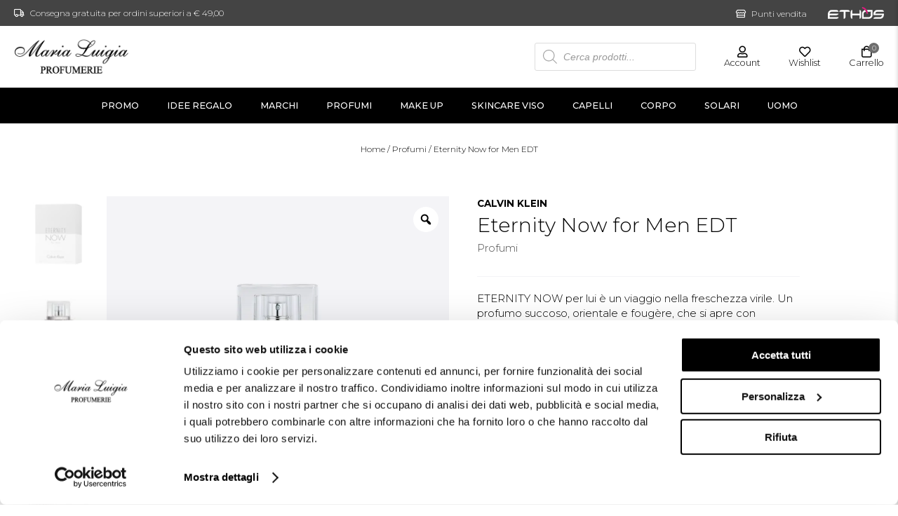

--- FILE ---
content_type: text/html; charset=UTF-8
request_url: https://www.profumeriamarialuigia.it/prodotto/eternity-now-for-men-edt/
body_size: 31271
content:
<!DOCTYPE html>
<html lang="it-IT" prefix="og: https://ogp.me/ns#">

    <head>
        <script id="Cookiebot" src="https://consent.cookiebot.com/uc.js"
            data-cbid="b1f1e68f-9309-4993-8300-96461cb3081f" type="text/javascript"></script>
        <meta charset="UTF-8" />
<script type="text/javascript">
/* <![CDATA[ */
var gform;gform||(document.addEventListener("gform_main_scripts_loaded",function(){gform.scriptsLoaded=!0}),document.addEventListener("gform/theme/scripts_loaded",function(){gform.themeScriptsLoaded=!0}),window.addEventListener("DOMContentLoaded",function(){gform.domLoaded=!0}),gform={domLoaded:!1,scriptsLoaded:!1,themeScriptsLoaded:!1,isFormEditor:()=>"function"==typeof InitializeEditor,callIfLoaded:function(o){return!(!gform.domLoaded||!gform.scriptsLoaded||!gform.themeScriptsLoaded&&!gform.isFormEditor()||(gform.isFormEditor()&&console.warn("The use of gform.initializeOnLoaded() is deprecated in the form editor context and will be removed in Gravity Forms 3.1."),o(),0))},initializeOnLoaded:function(o){gform.callIfLoaded(o)||(document.addEventListener("gform_main_scripts_loaded",()=>{gform.scriptsLoaded=!0,gform.callIfLoaded(o)}),document.addEventListener("gform/theme/scripts_loaded",()=>{gform.themeScriptsLoaded=!0,gform.callIfLoaded(o)}),window.addEventListener("DOMContentLoaded",()=>{gform.domLoaded=!0,gform.callIfLoaded(o)}))},hooks:{action:{},filter:{}},addAction:function(o,r,e,t){gform.addHook("action",o,r,e,t)},addFilter:function(o,r,e,t){gform.addHook("filter",o,r,e,t)},doAction:function(o){gform.doHook("action",o,arguments)},applyFilters:function(o){return gform.doHook("filter",o,arguments)},removeAction:function(o,r){gform.removeHook("action",o,r)},removeFilter:function(o,r,e){gform.removeHook("filter",o,r,e)},addHook:function(o,r,e,t,n){null==gform.hooks[o][r]&&(gform.hooks[o][r]=[]);var d=gform.hooks[o][r];null==n&&(n=r+"_"+d.length),gform.hooks[o][r].push({tag:n,callable:e,priority:t=null==t?10:t})},doHook:function(r,o,e){var t;if(e=Array.prototype.slice.call(e,1),null!=gform.hooks[r][o]&&((o=gform.hooks[r][o]).sort(function(o,r){return o.priority-r.priority}),o.forEach(function(o){"function"!=typeof(t=o.callable)&&(t=window[t]),"action"==r?t.apply(null,e):e[0]=t.apply(null,e)})),"filter"==r)return e[0]},removeHook:function(o,r,t,n){var e;null!=gform.hooks[o][r]&&(e=(e=gform.hooks[o][r]).filter(function(o,r,e){return!!(null!=n&&n!=o.tag||null!=t&&t!=o.priority)}),gform.hooks[o][r]=e)}});
/* ]]> */
</script>

<!-- [if IE]> <meta http-equiv="X-UA-Compatible" content="IE=Edge"/> <! [endif]-->
<meta name="viewport" content="width=device-width, initial-scale=1">
<link rel="profile" href="http://gmpg.org/xfn/11" />
<link rel="pingback" href="https://www.profumeriamarialuigia.it/xmlrpc.php" />
	<style>img:is([sizes="auto" i], [sizes^="auto," i]) { contain-intrinsic-size: 3000px 1500px }</style>
	<script>window._wca = window._wca || [];</script>

<!-- Google Tag Manager by PYS -->
    <script data-cfasync="false" data-pagespeed-no-defer>
	    window.dataLayerPYS = window.dataLayerPYS || [];
	</script>
<!-- End Google Tag Manager by PYS -->
<!-- Ottimizzazione per i motori di ricerca di Rank Math - https://rankmath.com/ -->
<title>Calvin Klein | Eternity Now for Men EDT</title>
<meta name="description" content="ETERNITY NOW per lui è un viaggio nella freschezza virile. Un profumo succoso, orientale e fougère, che si apre con inaspettate note di zenzero, acqua di cocco e anice stellato."/>
<meta name="robots" content="follow, index, max-snippet:-1, max-video-preview:-1, max-image-preview:large"/>
<link rel="canonical" href="https://www.profumeriamarialuigia.it/prodotto/eternity-now-for-men-edt/" />
<meta property="og:locale" content="it_IT" />
<meta property="og:type" content="product" />
<meta property="og:title" content="Calvin Klein | Eternity Now for Men EDT" />
<meta property="og:description" content="ETERNITY NOW per lui è un viaggio nella freschezza virile. Un profumo succoso, orientale e fougère, che si apre con inaspettate note di zenzero, acqua di cocco e anice stellato." />
<meta property="og:url" content="https://www.profumeriamarialuigia.it/prodotto/eternity-now-for-men-edt/" />
<meta property="og:site_name" content="Profumeria Maria Luigia" />
<meta property="og:updated_time" content="2025-10-21T16:05:28+02:00" />
<meta property="og:image" content="https://i0.wp.com/www.profumeriamarialuigia.it/wp-content/uploads/2020/06/27847-Calvin-Klein-ETERNITY-NOW-FOR-MEN-Eau-de-Toilette-50ml.jpg" />
<meta property="og:image:secure_url" content="https://i0.wp.com/www.profumeriamarialuigia.it/wp-content/uploads/2020/06/27847-Calvin-Klein-ETERNITY-NOW-FOR-MEN-Eau-de-Toilette-50ml.jpg" />
<meta property="og:image:width" content="1000" />
<meta property="og:image:height" content="1000" />
<meta property="og:image:alt" content="Calvin Klein ETERNITY NOW FOR MEN Eau de Toilette 50ml" />
<meta property="og:image:type" content="image/jpeg" />
<meta property="product:brand" content="Eternity Now for Men" />
<meta name="twitter:card" content="summary_large_image" />
<meta name="twitter:title" content="Calvin Klein | Eternity Now for Men EDT" />
<meta name="twitter:description" content="ETERNITY NOW per lui è un viaggio nella freschezza virile. Un profumo succoso, orientale e fougère, che si apre con inaspettate note di zenzero, acqua di cocco e anice stellato." />
<meta name="twitter:image" content="https://i0.wp.com/www.profumeriamarialuigia.it/wp-content/uploads/2020/06/27847-Calvin-Klein-ETERNITY-NOW-FOR-MEN-Eau-de-Toilette-50ml.jpg" />
<script type="application/ld+json" class="rank-math-schema-pro">{"@context":"https://schema.org","@graph":[{"@type":"Place","@id":"https://www.profumeriamarialuigia.it/#place","geo":{"@type":"GeoCoordinates","latitude":"44.8022062","longitude":" 10.3287605"},"hasMap":"https://www.google.com/maps/search/?api=1&amp;query=44.8022062, 10.3287605","address":{"@type":"PostalAddress","streetAddress":"Strada Cavour, 5A","addressLocality":"Parma","addressRegion":"PR","postalCode":"43121","addressCountry":"Italy"}},{"@type":"Organization","@id":"https://www.profumeriamarialuigia.it/#organization","name":"Profumeria Maria Luigia","url":"https://www.profumeriamarialuigia.it","sameAs":["https://www.facebook.com/Profumeria-Maria-Luigia-10150097983600691/","https://instagram.com/profumeriamarialuigia"],"email":"info@profumeriamarialuigia.it","address":{"@type":"PostalAddress","streetAddress":"Strada Cavour, 5A","addressLocality":"Parma","addressRegion":"PR","postalCode":"43121","addressCountry":"Italy"},"logo":{"@type":"ImageObject","@id":"https://www.profumeriamarialuigia.it/#logo","url":"https://www.profumeriamarialuigia.it/wp-content/uploads/2022/03/maria-luigia.png","contentUrl":"https://www.profumeriamarialuigia.it/wp-content/uploads/2022/03/maria-luigia.png","caption":"Profumeria Maria Luigia","inLanguage":"it-IT","width":"163","height":"78"},"contactPoint":[{"@type":"ContactPoint","telephone":"+39 0521 282762","contactType":"customer support"}],"location":{"@id":"https://www.profumeriamarialuigia.it/#place"}},{"@type":"WebSite","@id":"https://www.profumeriamarialuigia.it/#website","url":"https://www.profumeriamarialuigia.it","name":"Profumeria Maria Luigia","alternateName":"PML","publisher":{"@id":"https://www.profumeriamarialuigia.it/#organization"},"inLanguage":"it-IT"},{"@type":"ImageObject","@id":"https://i0.wp.com/www.profumeriamarialuigia.it/wp-content/uploads/2020/06/27847-Calvin-Klein-ETERNITY-NOW-FOR-MEN-Eau-de-Toilette-50ml.jpg?fit=1000%2C1000&amp;ssl=1","url":"https://i0.wp.com/www.profumeriamarialuigia.it/wp-content/uploads/2020/06/27847-Calvin-Klein-ETERNITY-NOW-FOR-MEN-Eau-de-Toilette-50ml.jpg?fit=1000%2C1000&amp;ssl=1","width":"1000","height":"1000","caption":"Calvin Klein ETERNITY NOW FOR MEN Eau de Toilette 50ml","inLanguage":"it-IT"},{"@type":"BreadcrumbList","@id":"https://www.profumeriamarialuigia.it/prodotto/eternity-now-for-men-edt/#breadcrumb","itemListElement":[{"@type":"ListItem","position":"1","item":{"@id":"https://www.profumeriamarialuigia.it","name":"Profumeria Maria Luigia"}},{"@type":"ListItem","position":"2","item":{"@id":"https://www.profumeriamarialuigia.it/prodotto/eternity-now-for-men-edt/","name":"Eternity Now for Men EDT"}}]},{"@type":"ItemPage","@id":"https://www.profumeriamarialuigia.it/prodotto/eternity-now-for-men-edt/#webpage","url":"https://www.profumeriamarialuigia.it/prodotto/eternity-now-for-men-edt/","name":"Calvin Klein | Eternity Now for Men EDT","datePublished":"2020-06-16T14:51:10+02:00","dateModified":"2025-10-21T16:05:28+02:00","isPartOf":{"@id":"https://www.profumeriamarialuigia.it/#website"},"primaryImageOfPage":{"@id":"https://i0.wp.com/www.profumeriamarialuigia.it/wp-content/uploads/2020/06/27847-Calvin-Klein-ETERNITY-NOW-FOR-MEN-Eau-de-Toilette-50ml.jpg?fit=1000%2C1000&amp;ssl=1"},"inLanguage":"it-IT","breadcrumb":{"@id":"https://www.profumeriamarialuigia.it/prodotto/eternity-now-for-men-edt/#breadcrumb"}},{"@type":"Product","brand":{"@type":"Brand","name":"Eternity Now for Men"},"name":"Calvin Klein | Eternity Now for Men EDT","description":"ETERNITY NOW per lui \u00e8 un viaggio nella freschezza virile. Un profumo succoso, orientale e foug\u00e8re, che si apre con inaspettate note di zenzero, acqua di cocco e anice stellato.","category":"Profumi &gt; Fragranze Uomo","mainEntityOfPage":{"@id":"https://www.profumeriamarialuigia.it/prodotto/eternity-now-for-men-edt/#webpage"},"image":[{"@type":"ImageObject","url":"https://www.profumeriamarialuigia.it/wp-content/uploads/2020/06/27847-Calvin-Klein-ETERNITY-NOW-FOR-MEN-Eau-de-Toilette-50ml.jpg","height":"1000","width":"1000"},{"@type":"ImageObject","url":"https://www.profumeriamarialuigia.it/wp-content/uploads/2020/06/27845-Calvin-Klein-ETERNITY-NOW-FOR-MEN-Eau-de-Toilette-30ml.jpg","height":"1000","width":"1000"},{"@type":"ImageObject","url":"https://www.profumeriamarialuigia.it/wp-content/uploads/2020/06/27846-Calvin-Klein-ETERNITY-NOW-FOR-MEN-Eau-de-Toilette-30ml.jpg","height":"1000","width":"1000"},{"@type":"ImageObject","url":"https://www.profumeriamarialuigia.it/wp-content/uploads/2020/06/27847-Calvin-Klein-ETERNITY-NOW-FOR-MEN-Eau-de-Toilette-50ml.jpg","height":"1000","width":"1000"},{"@type":"ImageObject","url":"https://www.profumeriamarialuigia.it/wp-content/uploads/2020/06/27848-Calvin-Klein-ETERNITY-NOW-FOR-MEN-Eau-de-Toilette-50ml.jpg","height":"1000","width":"1000"},{"@type":"ImageObject","url":"https://www.profumeriamarialuigia.it/wp-content/uploads/2020/06/27849-Calvin-Klein-ETERNITY-NOW-FOR-MEN-Eau-de-Toilette-50ml.jpg","height":"1000","width":"1000"},{"@type":"ImageObject","url":"https://www.profumeriamarialuigia.it/wp-content/uploads/2020/06/27850-Calvin-Klein-ETERNITY-NOW-FOR-MEN-Eau-de-Toilette-100ml.jpg","height":"1000","width":"1000"},{"@type":"ImageObject","url":"https://www.profumeriamarialuigia.it/wp-content/uploads/2020/06/27851-Calvin-Klein-ETERNITY-NOW-FOR-MEN-Eau-de-Toilette-100ml.jpg","height":"1000","width":"1000"},{"@type":"ImageObject","url":"https://www.profumeriamarialuigia.it/wp-content/uploads/2020/06/27852-Calvin-Klein-ETERNITY-NOW-FOR-MEN-Eau-de-Toilette-100ml.jpg","height":"1000","width":"1000"}],"@id":"https://www.profumeriamarialuigia.it/prodotto/eternity-now-for-men-edt/#richSnippet"}]}</script>
<!-- /Rank Math WordPress SEO plugin -->

<link rel='dns-prefetch' href='//stats.wp.com' />
<link rel='dns-prefetch' href='//fonts.googleapis.com' />
<link href='https://fonts.gstatic.com' crossorigin rel='preconnect' />
<link rel='preconnect' href='//i0.wp.com' />
<link rel="alternate" type="application/rss+xml" title="Profumeria Maria Luigia &raquo; Feed" href="https://www.profumeriamarialuigia.it/feed/" />
<link rel="alternate" type="application/rss+xml" title="Profumeria Maria Luigia &raquo; Feed dei commenti" href="https://www.profumeriamarialuigia.it/comments/feed/" />
<style id='wp-emoji-styles-inline-css' type='text/css'>

	img.wp-smiley, img.emoji {
		display: inline !important;
		border: none !important;
		box-shadow: none !important;
		height: 1em !important;
		width: 1em !important;
		margin: 0 0.07em !important;
		vertical-align: -0.1em !important;
		background: none !important;
		padding: 0 !important;
	}
</style>
<link rel='stylesheet' id='wp-block-library-css' href='https://www.profumeriamarialuigia.it/wp-includes/css/dist/block-library/style.min.css?ver=6.8.3' type='text/css' media='all' />
<style id='wp-block-library-theme-inline-css' type='text/css'>
.wp-block-audio :where(figcaption){color:#555;font-size:13px;text-align:center}.is-dark-theme .wp-block-audio :where(figcaption){color:#ffffffa6}.wp-block-audio{margin:0 0 1em}.wp-block-code{border:1px solid #ccc;border-radius:4px;font-family:Menlo,Consolas,monaco,monospace;padding:.8em 1em}.wp-block-embed :where(figcaption){color:#555;font-size:13px;text-align:center}.is-dark-theme .wp-block-embed :where(figcaption){color:#ffffffa6}.wp-block-embed{margin:0 0 1em}.blocks-gallery-caption{color:#555;font-size:13px;text-align:center}.is-dark-theme .blocks-gallery-caption{color:#ffffffa6}:root :where(.wp-block-image figcaption){color:#555;font-size:13px;text-align:center}.is-dark-theme :root :where(.wp-block-image figcaption){color:#ffffffa6}.wp-block-image{margin:0 0 1em}.wp-block-pullquote{border-bottom:4px solid;border-top:4px solid;color:currentColor;margin-bottom:1.75em}.wp-block-pullquote cite,.wp-block-pullquote footer,.wp-block-pullquote__citation{color:currentColor;font-size:.8125em;font-style:normal;text-transform:uppercase}.wp-block-quote{border-left:.25em solid;margin:0 0 1.75em;padding-left:1em}.wp-block-quote cite,.wp-block-quote footer{color:currentColor;font-size:.8125em;font-style:normal;position:relative}.wp-block-quote:where(.has-text-align-right){border-left:none;border-right:.25em solid;padding-left:0;padding-right:1em}.wp-block-quote:where(.has-text-align-center){border:none;padding-left:0}.wp-block-quote.is-large,.wp-block-quote.is-style-large,.wp-block-quote:where(.is-style-plain){border:none}.wp-block-search .wp-block-search__label{font-weight:700}.wp-block-search__button{border:1px solid #ccc;padding:.375em .625em}:where(.wp-block-group.has-background){padding:1.25em 2.375em}.wp-block-separator.has-css-opacity{opacity:.4}.wp-block-separator{border:none;border-bottom:2px solid;margin-left:auto;margin-right:auto}.wp-block-separator.has-alpha-channel-opacity{opacity:1}.wp-block-separator:not(.is-style-wide):not(.is-style-dots){width:100px}.wp-block-separator.has-background:not(.is-style-dots){border-bottom:none;height:1px}.wp-block-separator.has-background:not(.is-style-wide):not(.is-style-dots){height:2px}.wp-block-table{margin:0 0 1em}.wp-block-table td,.wp-block-table th{word-break:normal}.wp-block-table :where(figcaption){color:#555;font-size:13px;text-align:center}.is-dark-theme .wp-block-table :where(figcaption){color:#ffffffa6}.wp-block-video :where(figcaption){color:#555;font-size:13px;text-align:center}.is-dark-theme .wp-block-video :where(figcaption){color:#ffffffa6}.wp-block-video{margin:0 0 1em}:root :where(.wp-block-template-part.has-background){margin-bottom:0;margin-top:0;padding:1.25em 2.375em}
</style>
<style id='classic-theme-styles-inline-css' type='text/css'>
/*! This file is auto-generated */
.wp-block-button__link{color:#fff;background-color:#32373c;border-radius:9999px;box-shadow:none;text-decoration:none;padding:calc(.667em + 2px) calc(1.333em + 2px);font-size:1.125em}.wp-block-file__button{background:#32373c;color:#fff;text-decoration:none}
</style>
<style id='global-styles-inline-css' type='text/css'>
:root{--wp--preset--aspect-ratio--square: 1;--wp--preset--aspect-ratio--4-3: 4/3;--wp--preset--aspect-ratio--3-4: 3/4;--wp--preset--aspect-ratio--3-2: 3/2;--wp--preset--aspect-ratio--2-3: 2/3;--wp--preset--aspect-ratio--16-9: 16/9;--wp--preset--aspect-ratio--9-16: 9/16;--wp--preset--color--black: #000000;--wp--preset--color--cyan-bluish-gray: #abb8c3;--wp--preset--color--white: #ffffff;--wp--preset--color--pale-pink: #f78da7;--wp--preset--color--vivid-red: #cf2e2e;--wp--preset--color--luminous-vivid-orange: #ff6900;--wp--preset--color--luminous-vivid-amber: #fcb900;--wp--preset--color--light-green-cyan: #7bdcb5;--wp--preset--color--vivid-green-cyan: #00d084;--wp--preset--color--pale-cyan-blue: #8ed1fc;--wp--preset--color--vivid-cyan-blue: #0693e3;--wp--preset--color--vivid-purple: #9b51e0;--wp--preset--gradient--vivid-cyan-blue-to-vivid-purple: linear-gradient(135deg,rgba(6,147,227,1) 0%,rgb(155,81,224) 100%);--wp--preset--gradient--light-green-cyan-to-vivid-green-cyan: linear-gradient(135deg,rgb(122,220,180) 0%,rgb(0,208,130) 100%);--wp--preset--gradient--luminous-vivid-amber-to-luminous-vivid-orange: linear-gradient(135deg,rgba(252,185,0,1) 0%,rgba(255,105,0,1) 100%);--wp--preset--gradient--luminous-vivid-orange-to-vivid-red: linear-gradient(135deg,rgba(255,105,0,1) 0%,rgb(207,46,46) 100%);--wp--preset--gradient--very-light-gray-to-cyan-bluish-gray: linear-gradient(135deg,rgb(238,238,238) 0%,rgb(169,184,195) 100%);--wp--preset--gradient--cool-to-warm-spectrum: linear-gradient(135deg,rgb(74,234,220) 0%,rgb(151,120,209) 20%,rgb(207,42,186) 40%,rgb(238,44,130) 60%,rgb(251,105,98) 80%,rgb(254,248,76) 100%);--wp--preset--gradient--blush-light-purple: linear-gradient(135deg,rgb(255,206,236) 0%,rgb(152,150,240) 100%);--wp--preset--gradient--blush-bordeaux: linear-gradient(135deg,rgb(254,205,165) 0%,rgb(254,45,45) 50%,rgb(107,0,62) 100%);--wp--preset--gradient--luminous-dusk: linear-gradient(135deg,rgb(255,203,112) 0%,rgb(199,81,192) 50%,rgb(65,88,208) 100%);--wp--preset--gradient--pale-ocean: linear-gradient(135deg,rgb(255,245,203) 0%,rgb(182,227,212) 50%,rgb(51,167,181) 100%);--wp--preset--gradient--electric-grass: linear-gradient(135deg,rgb(202,248,128) 0%,rgb(113,206,126) 100%);--wp--preset--gradient--midnight: linear-gradient(135deg,rgb(2,3,129) 0%,rgb(40,116,252) 100%);--wp--preset--font-size--small: 13px;--wp--preset--font-size--medium: 20px;--wp--preset--font-size--large: 36px;--wp--preset--font-size--x-large: 42px;--wp--preset--spacing--20: 0.44rem;--wp--preset--spacing--30: 0.67rem;--wp--preset--spacing--40: 1rem;--wp--preset--spacing--50: 1.5rem;--wp--preset--spacing--60: 2.25rem;--wp--preset--spacing--70: 3.38rem;--wp--preset--spacing--80: 5.06rem;--wp--preset--shadow--natural: 6px 6px 9px rgba(0, 0, 0, 0.2);--wp--preset--shadow--deep: 12px 12px 50px rgba(0, 0, 0, 0.4);--wp--preset--shadow--sharp: 6px 6px 0px rgba(0, 0, 0, 0.2);--wp--preset--shadow--outlined: 6px 6px 0px -3px rgba(255, 255, 255, 1), 6px 6px rgba(0, 0, 0, 1);--wp--preset--shadow--crisp: 6px 6px 0px rgba(0, 0, 0, 1);}:where(.is-layout-flex){gap: 0.5em;}:where(.is-layout-grid){gap: 0.5em;}body .is-layout-flex{display: flex;}.is-layout-flex{flex-wrap: wrap;align-items: center;}.is-layout-flex > :is(*, div){margin: 0;}body .is-layout-grid{display: grid;}.is-layout-grid > :is(*, div){margin: 0;}:where(.wp-block-columns.is-layout-flex){gap: 2em;}:where(.wp-block-columns.is-layout-grid){gap: 2em;}:where(.wp-block-post-template.is-layout-flex){gap: 1.25em;}:where(.wp-block-post-template.is-layout-grid){gap: 1.25em;}.has-black-color{color: var(--wp--preset--color--black) !important;}.has-cyan-bluish-gray-color{color: var(--wp--preset--color--cyan-bluish-gray) !important;}.has-white-color{color: var(--wp--preset--color--white) !important;}.has-pale-pink-color{color: var(--wp--preset--color--pale-pink) !important;}.has-vivid-red-color{color: var(--wp--preset--color--vivid-red) !important;}.has-luminous-vivid-orange-color{color: var(--wp--preset--color--luminous-vivid-orange) !important;}.has-luminous-vivid-amber-color{color: var(--wp--preset--color--luminous-vivid-amber) !important;}.has-light-green-cyan-color{color: var(--wp--preset--color--light-green-cyan) !important;}.has-vivid-green-cyan-color{color: var(--wp--preset--color--vivid-green-cyan) !important;}.has-pale-cyan-blue-color{color: var(--wp--preset--color--pale-cyan-blue) !important;}.has-vivid-cyan-blue-color{color: var(--wp--preset--color--vivid-cyan-blue) !important;}.has-vivid-purple-color{color: var(--wp--preset--color--vivid-purple) !important;}.has-black-background-color{background-color: var(--wp--preset--color--black) !important;}.has-cyan-bluish-gray-background-color{background-color: var(--wp--preset--color--cyan-bluish-gray) !important;}.has-white-background-color{background-color: var(--wp--preset--color--white) !important;}.has-pale-pink-background-color{background-color: var(--wp--preset--color--pale-pink) !important;}.has-vivid-red-background-color{background-color: var(--wp--preset--color--vivid-red) !important;}.has-luminous-vivid-orange-background-color{background-color: var(--wp--preset--color--luminous-vivid-orange) !important;}.has-luminous-vivid-amber-background-color{background-color: var(--wp--preset--color--luminous-vivid-amber) !important;}.has-light-green-cyan-background-color{background-color: var(--wp--preset--color--light-green-cyan) !important;}.has-vivid-green-cyan-background-color{background-color: var(--wp--preset--color--vivid-green-cyan) !important;}.has-pale-cyan-blue-background-color{background-color: var(--wp--preset--color--pale-cyan-blue) !important;}.has-vivid-cyan-blue-background-color{background-color: var(--wp--preset--color--vivid-cyan-blue) !important;}.has-vivid-purple-background-color{background-color: var(--wp--preset--color--vivid-purple) !important;}.has-black-border-color{border-color: var(--wp--preset--color--black) !important;}.has-cyan-bluish-gray-border-color{border-color: var(--wp--preset--color--cyan-bluish-gray) !important;}.has-white-border-color{border-color: var(--wp--preset--color--white) !important;}.has-pale-pink-border-color{border-color: var(--wp--preset--color--pale-pink) !important;}.has-vivid-red-border-color{border-color: var(--wp--preset--color--vivid-red) !important;}.has-luminous-vivid-orange-border-color{border-color: var(--wp--preset--color--luminous-vivid-orange) !important;}.has-luminous-vivid-amber-border-color{border-color: var(--wp--preset--color--luminous-vivid-amber) !important;}.has-light-green-cyan-border-color{border-color: var(--wp--preset--color--light-green-cyan) !important;}.has-vivid-green-cyan-border-color{border-color: var(--wp--preset--color--vivid-green-cyan) !important;}.has-pale-cyan-blue-border-color{border-color: var(--wp--preset--color--pale-cyan-blue) !important;}.has-vivid-cyan-blue-border-color{border-color: var(--wp--preset--color--vivid-cyan-blue) !important;}.has-vivid-purple-border-color{border-color: var(--wp--preset--color--vivid-purple) !important;}.has-vivid-cyan-blue-to-vivid-purple-gradient-background{background: var(--wp--preset--gradient--vivid-cyan-blue-to-vivid-purple) !important;}.has-light-green-cyan-to-vivid-green-cyan-gradient-background{background: var(--wp--preset--gradient--light-green-cyan-to-vivid-green-cyan) !important;}.has-luminous-vivid-amber-to-luminous-vivid-orange-gradient-background{background: var(--wp--preset--gradient--luminous-vivid-amber-to-luminous-vivid-orange) !important;}.has-luminous-vivid-orange-to-vivid-red-gradient-background{background: var(--wp--preset--gradient--luminous-vivid-orange-to-vivid-red) !important;}.has-very-light-gray-to-cyan-bluish-gray-gradient-background{background: var(--wp--preset--gradient--very-light-gray-to-cyan-bluish-gray) !important;}.has-cool-to-warm-spectrum-gradient-background{background: var(--wp--preset--gradient--cool-to-warm-spectrum) !important;}.has-blush-light-purple-gradient-background{background: var(--wp--preset--gradient--blush-light-purple) !important;}.has-blush-bordeaux-gradient-background{background: var(--wp--preset--gradient--blush-bordeaux) !important;}.has-luminous-dusk-gradient-background{background: var(--wp--preset--gradient--luminous-dusk) !important;}.has-pale-ocean-gradient-background{background: var(--wp--preset--gradient--pale-ocean) !important;}.has-electric-grass-gradient-background{background: var(--wp--preset--gradient--electric-grass) !important;}.has-midnight-gradient-background{background: var(--wp--preset--gradient--midnight) !important;}.has-small-font-size{font-size: var(--wp--preset--font-size--small) !important;}.has-medium-font-size{font-size: var(--wp--preset--font-size--medium) !important;}.has-large-font-size{font-size: var(--wp--preset--font-size--large) !important;}.has-x-large-font-size{font-size: var(--wp--preset--font-size--x-large) !important;}
:where(.wp-block-post-template.is-layout-flex){gap: 1.25em;}:where(.wp-block-post-template.is-layout-grid){gap: 1.25em;}
:where(.wp-block-columns.is-layout-flex){gap: 2em;}:where(.wp-block-columns.is-layout-grid){gap: 2em;}
:root :where(.wp-block-pullquote){font-size: 1.5em;line-height: 1.6;}
</style>
<link rel='stylesheet' id='shop-rules-frontend-style-css' href='https://www.profumeriamarialuigia.it/wp-content/plugins/shop-rules/assets/dist/shop-rules-frontend.min.css?ver=3' type='text/css' media='all' />
<link rel='stylesheet' id='photoswipe-css' href='https://www.profumeriamarialuigia.it/wp-content/plugins/woocommerce/assets/css/photoswipe/photoswipe.min.css?ver=10.2.1' type='text/css' media='all' />
<link rel='stylesheet' id='photoswipe-default-skin-css' href='https://www.profumeriamarialuigia.it/wp-content/plugins/woocommerce/assets/css/photoswipe/default-skin/default-skin.min.css?ver=10.2.1' type='text/css' media='all' />
<style id='woocommerce-inline-inline-css' type='text/css'>
.woocommerce form .form-row .required { visibility: visible; }
</style>
<link rel='stylesheet' id='netsgroup-wc-igfs-css' href='https://www.profumeriamarialuigia.it/wp-content/plugins/igfs-gateway/public/css/netsgroup-wc-igfs-public.css?ver=2.0.5' type='text/css' media='all' />
<link rel='stylesheet' id='cix-wishlist-css' href='https://www.profumeriamarialuigia.it/wp-content/plugins/jvm-woocommerce-wishlist/assets/css/wishlist.css?ver=2.0.6' type='text/css' media='all' />
<style id='cix-wishlist-inline-css' type='text/css'>
.in_wishlist.jvm_add_to_wishlist span{
				color: #333 !important;
			}
			.jvm_add_to_wishlist:hover span{
				color: #259ded !important;
			}.jvm_add_to_wishlist_heart{
				margin-right: 5px;
				}
</style>
<link rel='stylesheet' id='woo-variation-gallery-slider-css' href='https://www.profumeriamarialuigia.it/wp-content/plugins/woo-variation-gallery/assets/css/slick.min.css?ver=1.8.1' type='text/css' media='all' />
<link rel='stylesheet' id='dashicons-css' href='https://www.profumeriamarialuigia.it/wp-includes/css/dashicons.min.css?ver=6.8.3' type='text/css' media='all' />
<link rel='stylesheet' id='woo-variation-gallery-css' href='https://www.profumeriamarialuigia.it/wp-content/plugins/woo-variation-gallery/assets/css/frontend.min.css?ver=1745921662' type='text/css' media='all' />
<style id='woo-variation-gallery-inline-css' type='text/css'>
:root {--wvg-thumbnail-item: 4;--wvg-thumbnail-item-gap: 0px;--wvg-single-image-size: 600px;--wvg-gallery-width: 30%;--wvg-gallery-margin: 30px;}/* Default Width */.woo-variation-product-gallery {max-width: 30% !important;width: 100%;}/* Medium Devices, Desktops *//* Small Devices, Tablets */@media only screen and (max-width: 768px) {.woo-variation-product-gallery {width: 720px;max-width: 100% !important;}}/* Extra Small Devices, Phones */@media only screen and (max-width: 480px) {.woo-variation-product-gallery {width: 440px;max-width: 100% !important;}}
</style>
<link rel='stylesheet' id='swatches-and-photos-css' href='https://www.profumeriamarialuigia.it/wp-content/plugins/woocommerce-variation-swatches-and-photos/assets/css/swatches-and-photos.css?ver=3.0.6' type='text/css' media='all' />
<link rel='stylesheet' id='brands-styles-css' href='https://www.profumeriamarialuigia.it/wp-content/plugins/woocommerce/assets/css/brands.css?ver=10.2.1' type='text/css' media='all' />
<link rel='stylesheet' id='dgwt-wcas-style-css' href='https://www.profumeriamarialuigia.it/wp-content/plugins/ajax-search-for-woocommerce-premium/assets/css/style.min.css?ver=1.31.0' type='text/css' media='all' />
<link rel='stylesheet' id='catalog-style-css' href='https://www.profumeriamarialuigia.it/wp-content/themes/profumeriamarialuigia/addons/packages/catalog/assets/dist/catalog.min.css?ver=1728996673' type='text/css' media='all' />
<link rel='stylesheet' id='adobe-font-css' href='https://fonts.googleapis.com/css2?family=Playfair+Display:ital@0;1&#038;family=Source+Sans+Pro:ital,wght@0,400;0,700;1,400;1,700&#038;display=swap' type='text/css' media='all' />
<link rel='stylesheet' id='owlcarousel-css-css' href='https://www.profumeriamarialuigia.it/wp-content/themes/profumeriamarialuigia/assets/vendor/owlcarousel/owl.carousel.min.css?ver=6.8.3' type='text/css' media='all' />
<link rel='stylesheet' id='venobox-css-css' href='https://www.profumeriamarialuigia.it/wp-content/themes/profumeriamarialuigia/assets/vendor/venobox/venobox.min.css?ver=6.8.3' type='text/css' media='all' />
<link rel='stylesheet' id='main-style-css' href='https://www.profumeriamarialuigia.it/wp-content/themes/profumeriamarialuigia/assets/dist/css/main.min.css?ver=1736374099' type='text/css' media='all' />
<link rel='stylesheet' id='google-font-css' href='https://fonts.googleapis.com/css2?family=Montserrat:ital,wght@0,300;0,500;0,700;1,300;1,500;1,700&#038;family=Open+Sans:ital,wght@0,300;0,500;0,700;1,300;1,500;1,700&#038;display=swap' type='text/css' media='all' />
<script type="text/template" id="tmpl-variation-template">
	<div class="woocommerce-variation-description">{{{ data.variation.variation_description }}}</div>
	<div class="woocommerce-variation-price">{{{ data.variation.price_html }}}</div>
	<div class="woocommerce-variation-availability">{{{ data.variation.availability_html }}}</div>
</script>
<script type="text/template" id="tmpl-unavailable-variation-template">
	<p role="alert">Questo prodotto non è disponibile. Scegli un&#039;altra combinazione.</p>
</script>
<script type="text/javascript" id="jquery-core-js-extra">
/* <![CDATA[ */
var pysFacebookRest = {"restApiUrl":"https:\/\/www.profumeriamarialuigia.it\/wp-json\/pys-facebook\/v1\/event","debug":""};
/* ]]> */
</script>
<script type="text/javascript" src="https://www.profumeriamarialuigia.it/wp-includes/js/jquery/jquery.min.js?ver=3.7.1" id="jquery-core-js"></script>
<script type="text/javascript" src="https://www.profumeriamarialuigia.it/wp-includes/js/jquery/jquery-migrate.min.js?ver=3.4.1" id="jquery-migrate-js"></script>
<script type="text/javascript" src="https://www.profumeriamarialuigia.it/wp-content/plugins/woocommerce/assets/js/jquery-blockui/jquery.blockUI.min.js?ver=2.7.0-wc.10.2.1" id="jquery-blockui-js" data-wp-strategy="defer"></script>
<script type="text/javascript" id="wc-add-to-cart-js-extra">
/* <![CDATA[ */
var wc_add_to_cart_params = {"ajax_url":"\/wp-admin\/admin-ajax.php","wc_ajax_url":"\/?wc-ajax=%%endpoint%%","i18n_view_cart":"Visualizza carrello","cart_url":"https:\/\/www.profumeriamarialuigia.it\/carrello\/","is_cart":"","cart_redirect_after_add":"no"};
/* ]]> */
</script>
<script type="text/javascript" src="https://www.profumeriamarialuigia.it/wp-content/plugins/woocommerce/assets/js/frontend/add-to-cart.min.js?ver=10.2.1" id="wc-add-to-cart-js" defer="defer" data-wp-strategy="defer"></script>
<script type="text/javascript" src="https://www.profumeriamarialuigia.it/wp-content/plugins/woocommerce/assets/js/zoom/jquery.zoom.min.js?ver=1.7.21-wc.10.2.1" id="zoom-js" defer="defer" data-wp-strategy="defer"></script>
<script type="text/javascript" src="https://www.profumeriamarialuigia.it/wp-content/plugins/woocommerce/assets/js/photoswipe/photoswipe.min.js?ver=4.1.1-wc.10.2.1" id="photoswipe-js" defer="defer" data-wp-strategy="defer"></script>
<script type="text/javascript" src="https://www.profumeriamarialuigia.it/wp-content/plugins/woocommerce/assets/js/photoswipe/photoswipe-ui-default.min.js?ver=4.1.1-wc.10.2.1" id="photoswipe-ui-default-js" defer="defer" data-wp-strategy="defer"></script>
<script type="text/javascript" id="wc-single-product-js-extra">
/* <![CDATA[ */
var wc_single_product_params = {"i18n_required_rating_text":"Seleziona una valutazione","i18n_rating_options":["1 stella su 5","2 stelle su 5","3 stelle su 5","4 stelle su 5","5 stelle su 5"],"i18n_product_gallery_trigger_text":"Visualizza la galleria di immagini a schermo intero","review_rating_required":"yes","flexslider":{"rtl":false,"animation":"slide","smoothHeight":true,"directionNav":false,"controlNav":"thumbnails","slideshow":false,"animationSpeed":500,"animationLoop":false,"allowOneSlide":false},"zoom_enabled":"1","zoom_options":[],"photoswipe_enabled":"1","photoswipe_options":{"shareEl":false,"closeOnScroll":false,"history":false,"hideAnimationDuration":0,"showAnimationDuration":0},"flexslider_enabled":""};
/* ]]> */
</script>
<script type="text/javascript" src="https://www.profumeriamarialuigia.it/wp-content/plugins/woocommerce/assets/js/frontend/single-product.min.js?ver=10.2.1" id="wc-single-product-js" defer="defer" data-wp-strategy="defer"></script>
<script type="text/javascript" src="https://www.profumeriamarialuigia.it/wp-content/plugins/woocommerce/assets/js/js-cookie/js.cookie.min.js?ver=2.1.4-wc.10.2.1" id="js-cookie-js" defer="defer" data-wp-strategy="defer"></script>
<script type="text/javascript" id="woocommerce-js-extra">
/* <![CDATA[ */
var woocommerce_params = {"ajax_url":"\/wp-admin\/admin-ajax.php","wc_ajax_url":"\/?wc-ajax=%%endpoint%%","i18n_password_show":"Mostra password","i18n_password_hide":"Nascondi password"};
/* ]]> */
</script>
<script type="text/javascript" src="https://www.profumeriamarialuigia.it/wp-content/plugins/woocommerce/assets/js/frontend/woocommerce.min.js?ver=10.2.1" id="woocommerce-js" defer="defer" data-wp-strategy="defer"></script>
<script type="text/javascript" src="https://www.profumeriamarialuigia.it/wp-content/plugins/igfs-gateway/public/js/netsgroup-wc-igfs-public.js?ver=2.0.5" id="netsgroup-wc-igfs-js"></script>
<script type="text/javascript" src="https://www.profumeriamarialuigia.it/wp-includes/js/underscore.min.js?ver=1.13.7" id="underscore-js"></script>
<script type="text/javascript" id="wp-util-js-extra">
/* <![CDATA[ */
var _wpUtilSettings = {"ajax":{"url":"\/wp-admin\/admin-ajax.php"}};
/* ]]> */
</script>
<script type="text/javascript" src="https://www.profumeriamarialuigia.it/wp-includes/js/wp-util.min.js?ver=6.8.3" id="wp-util-js"></script>
<script type="text/javascript" src="https://stats.wp.com/s-202604.js" id="woocommerce-analytics-js" defer="defer" data-wp-strategy="defer"></script>
<script type="text/javascript" src="https://www.profumeriamarialuigia.it/wp-content/plugins/pixelyoursite-super-pack/dist/scripts/public.js?ver=6.0.3" id="pys_sp_public_js-js"></script>
<script type="text/javascript" src="https://www.profumeriamarialuigia.it/wp-content/themes/profumeriamarialuigia/assets/vendor/owlcarousel/owl.carousel.min.js?ver=6.8.3" id="owlcarousel-js-js"></script>
<script type="text/javascript" src="https://www.profumeriamarialuigia.it/wp-content/themes/profumeriamarialuigia/assets/vendor/venobox/venobox.min.js?ver=6.8.3" id="venobox-js-js"></script>
<script type="text/javascript" id="main-js-js-extra">
/* <![CDATA[ */
var ethosData = {"ajax_url":"https:\/\/www.profumeriamarialuigia.it\/wp-admin\/admin-ajax.php"};
/* ]]> */
</script>
<script type="text/javascript" src="https://www.profumeriamarialuigia.it/wp-content/themes/profumeriamarialuigia/assets/dist/js/main.min.js?ver=1686750475" id="main-js-js"></script>
<link rel="https://api.w.org/" href="https://www.profumeriamarialuigia.it/wp-json/" /><link rel="alternate" title="JSON" type="application/json" href="https://www.profumeriamarialuigia.it/wp-json/wp/v2/product/21877" /><link rel="EditURI" type="application/rsd+xml" title="RSD" href="https://www.profumeriamarialuigia.it/xmlrpc.php?rsd" />
<meta name="generator" content="WordPress 6.8.3" />
<link rel='shortlink' href='https://www.profumeriamarialuigia.it/?p=21877' />
<link rel="alternate" title="oEmbed (JSON)" type="application/json+oembed" href="https://www.profumeriamarialuigia.it/wp-json/oembed/1.0/embed?url=https%3A%2F%2Fwww.profumeriamarialuigia.it%2Fprodotto%2Feternity-now-for-men-edt%2F" />
<link rel="alternate" title="oEmbed (XML)" type="text/xml+oembed" href="https://www.profumeriamarialuigia.it/wp-json/oembed/1.0/embed?url=https%3A%2F%2Fwww.profumeriamarialuigia.it%2Fprodotto%2Feternity-now-for-men-edt%2F&#038;format=xml" />
	<style>img#wpstats{display:none}</style>
				<style>
			.dgwt-wcas-ico-magnifier,.dgwt-wcas-ico-magnifier-handler{max-width:20px}.dgwt-wcas-search-wrapp{max-width:600px}		</style>
			<noscript><style>.woocommerce-product-gallery{ opacity: 1 !important; }</style></noscript>
	<style type="text/css">.jvm_add_to_wishlist span{color:#1e73be;}.jvm_add_to_wishlist span:hover{color:#259ded;}.jvm_add_to_wishlist span:active{color:#333;}</style><link rel="icon" href="https://i0.wp.com/www.profumeriamarialuigia.it/wp-content/uploads/2022/05/cropped-Logo-PML-Square.png?fit=32%2C32&#038;ssl=1" sizes="32x32" />
<link rel="icon" href="https://i0.wp.com/www.profumeriamarialuigia.it/wp-content/uploads/2022/05/cropped-Logo-PML-Square.png?fit=192%2C192&#038;ssl=1" sizes="192x192" />
<link rel="apple-touch-icon" href="https://i0.wp.com/www.profumeriamarialuigia.it/wp-content/uploads/2022/05/cropped-Logo-PML-Square.png?fit=180%2C180&#038;ssl=1" />
<meta name="msapplication-TileImage" content="https://i0.wp.com/www.profumeriamarialuigia.it/wp-content/uploads/2022/05/cropped-Logo-PML-Square.png?fit=270%2C270&#038;ssl=1" />
    <style>
        #mailchimp-gdpr-fields{
            display: none !important;
        }
    </style>
    		<style type="text/css" id="wp-custom-css">
			.main__title {
display: none !important;
}

.single .article__image {
display: none !important;
}		</style>
		    </head>

    <body class="wp-singular product-template-default single single-product postid-21877 wp-custom-logo wp-embed-responsive wp-theme-profumeriamarialuigia theme-profumeriamarialuigia woocommerce woocommerce-page woocommerce-no-js woo-variation-gallery woo-variation-gallery-theme-profumeriamarialuigia woo-variation-gallery-pro product-eternity-now-for-men-edt">

        
        <header class="header">

            <div class="header__top">
    <div class="header__top-inner">
            <p><i class="far fa-truck"></i> Consegna gratuita per ordini superiori a € 49,00</p>
            <div class="header__top-left">
                <a href="/punti-vendita/"><i class="far fa-store"></i> Punti vendita</a>
                <a href="https://profumerie.ethos.it/" target="_blank"><img class="ethos-logo" src="https://www.profumeriamarialuigia.it/wp-content/themes/profumeriamarialuigia/assets/images/ethos-logo-white.png" alt="Ethos"></a>
            </div>
    </div>
</div>

<div class="header__inner">

    <div class="header__brand header-box--center">

        <a href="https://www.profumeriamarialuigia.it/">
                            <img src="https://i0.wp.com/www.profumeriamarialuigia.it/wp-content/uploads/2022/03/maria-luigia.png?fit=163%2C78&ssl=1" class="header__logo" />                    </a>

    </div>

    <div class="header-box--right">

        <div class="header__icons shop__icons">
            
                <div  class="dgwt-wcas-search-wrapp dgwt-wcas-is-detail-box dgwt-wcas-no-submit woocommerce dgwt-wcas-style-solaris js-dgwt-wcas-layout-icon-flexible dgwt-wcas-layout-icon-flexible js-dgwt-wcas-mobile-overlay-enabled">
							<svg class="dgwt-wcas-loader-circular dgwt-wcas-icon-preloader" viewBox="25 25 50 50">
					<circle class="dgwt-wcas-loader-circular-path" cx="50" cy="50" r="20" fill="none"
						 stroke-miterlimit="10"/>
				</svg>
						<a href="#"  class="dgwt-wcas-search-icon js-dgwt-wcas-search-icon-handler" aria-label="Open search bar">				<svg class="dgwt-wcas-ico-magnifier-handler" xmlns="http://www.w3.org/2000/svg"
					 xmlns:xlink="http://www.w3.org/1999/xlink" x="0px" y="0px"
					 viewBox="0 0 51.539 51.361" xml:space="preserve">
		             <path 						 d="M51.539,49.356L37.247,35.065c3.273-3.74,5.272-8.623,5.272-13.983c0-11.742-9.518-21.26-21.26-21.26 S0,9.339,0,21.082s9.518,21.26,21.26,21.26c5.361,0,10.244-1.999,13.983-5.272l14.292,14.292L51.539,49.356z M2.835,21.082 c0-10.176,8.249-18.425,18.425-18.425s18.425,8.249,18.425,18.425S31.436,39.507,21.26,39.507S2.835,31.258,2.835,21.082z"/>
				</svg>
				</a>
		<div class="dgwt-wcas-search-icon-arrow"></div>
		<form class="dgwt-wcas-search-form" role="search" action="https://www.profumeriamarialuigia.it/" method="get">
		<div class="dgwt-wcas-sf-wrapp">
							<svg class="dgwt-wcas-ico-magnifier" xmlns="http://www.w3.org/2000/svg"
					 xmlns:xlink="http://www.w3.org/1999/xlink" x="0px" y="0px"
					 viewBox="0 0 51.539 51.361" xml:space="preserve">
		             <path 						 d="M51.539,49.356L37.247,35.065c3.273-3.74,5.272-8.623,5.272-13.983c0-11.742-9.518-21.26-21.26-21.26 S0,9.339,0,21.082s9.518,21.26,21.26,21.26c5.361,0,10.244-1.999,13.983-5.272l14.292,14.292L51.539,49.356z M2.835,21.082 c0-10.176,8.249-18.425,18.425-18.425s18.425,8.249,18.425,18.425S31.436,39.507,21.26,39.507S2.835,31.258,2.835,21.082z"/>
				</svg>
							<label class="screen-reader-text"
				   for="dgwt-wcas-search-input-1">Ricerca prodotti</label>

			<input id="dgwt-wcas-search-input-1"
				   type="search"
				   class="dgwt-wcas-search-input"
				   name="s"
				   value=""
				   placeholder="Cerca prodotti..."
				   autocomplete="off"
							/>
			<div class="dgwt-wcas-preloader"></div>

			<div class="dgwt-wcas-voice-search"></div>

			
			<input type="hidden" name="post_type" value="product"/>
			<input type="hidden" name="dgwt_wcas" value="1"/>

			
					</div>
	</form>
</div>

                <!--<a href="javascript:;" class="header__link--search slidein-search__toggle" data-open-sidenav=".sidesearch">
                    <i class="far fa-search"></i>
                    <span>Cerca</span>
                </a>-->
                <a class="header__link--account" href="/my-account">
                    <i class="far fa-user"></i>
                    <span>Account</span>
                </a>
                <a class="header__link--wishlist" href="/wishlist">
                    <i class="far fa-heart"></i>
                    <span>Wishlist</span>
                </a>

                                    <a href="javascript:;" class="minicart-toggle header__link--cart"" id="minicart-toggle" data-open-minicart=".minicart">
                        <span class="minicart__counter" data-cart-items></span>
                        <i class="far fa-shopping-bag"></i>
                        <span>Carrello</span>
                    </a>
                
            
            </div>
    </div>

    <a href="javascript:;" class="header__toggle header__link--nav slidein-nav__toggle" data-open-sidenav=".sidenavigation">
        <span class="sr-only">Navigazione Toggle</span>
        <span class="icon-bar"></span>
        <span class="icon-bar"></span>
        <span class="icon-bar"></span>
    </a>

</div>

<div class="header__navigation" role="navigation">

            <div class="header__navigation-inner">

        <ul id="menu-primary-menu" class="navigation navbar-nav"><li id="menu-item-70075" class="menu-item menu-item-type-taxonomy menu-item-object-selection_taxonomy menu-item-70075"><a href="https://www.profumeriamarialuigia.it/selection/promozioni/">Promo</a></li>
<li id="menu-item-46790" class="menu-item menu-item-type-taxonomy menu-item-object-product_cat menu-item-46790"><a href="https://www.profumeriamarialuigia.it/prodotti/idee-regalo/">Idee Regalo</a></li>
<li id="menu-item-46786" class="menu-item menu-item-type-post_type menu-item-object-page menu-item-46786"><a href="https://www.profumeriamarialuigia.it/marchi/">Marchi</a></li>
<li id="menu-item-37981" class="menu-item menu-item-type-taxonomy menu-item-object-product_cat current-product-ancestor current-menu-parent current-product-parent menu-item-37981"><a href="https://www.profumeriamarialuigia.it/prodotti/profumi/">Profumi</a></li>
<li id="menu-item-37979" class="menu-item menu-item-type-taxonomy menu-item-object-product_cat menu-item-37979"><a href="https://www.profumeriamarialuigia.it/prodotti/make-up/">Make Up</a></li>
<li id="menu-item-46787" class="menu-item menu-item-type-taxonomy menu-item-object-product_cat menu-item-46787"><a href="https://www.profumeriamarialuigia.it/prodotti/skincare-viso/">Skincare Viso</a></li>
<li id="menu-item-37982" class="menu-item menu-item-type-taxonomy menu-item-object-product_cat menu-item-37982"><a href="https://www.profumeriamarialuigia.it/prodotti/capelli/">Capelli</a></li>
<li id="menu-item-46788" class="menu-item menu-item-type-taxonomy menu-item-object-product_cat menu-item-46788"><a href="https://www.profumeriamarialuigia.it/prodotti/corpo/">Corpo</a></li>
<li id="menu-item-37984" class="menu-item menu-item-type-taxonomy menu-item-object-product_cat menu-item-37984"><a href="https://www.profumeriamarialuigia.it/prodotti/solari/">Solari</a></li>
<li id="menu-item-46789" class="menu-item menu-item-type-taxonomy menu-item-object-product_cat menu-item-46789"><a href="https://www.profumeriamarialuigia.it/prodotti/uomo/">Uomo</a></li>
</ul>
    </div>
    

</div>

        </header>
	<main role="main" id="main" class="main">

    
    <div class="main__grid">

        
        <div class="main__content">

            
					
			<div class="woocommerce-notices-wrapper"></div><nav class="woocommerce-breadcrumb" aria-label="Breadcrumb"><a href="https://www.profumeriamarialuigia.it">Home</a>&nbsp;&#47;&nbsp;<a href="https://www.profumeriamarialuigia.it/prodotti/profumi/">Profumi</a>&nbsp;&#47;&nbsp;Eternity Now for Men EDT</nav><div id="product-21877" class="product type-product post-21877 status-publish first outofstock product_cat-fragranze-uomo product_cat-eau-de-toilette-fragranze-uomo product_cat-profumi has-post-thumbnail taxable shipping-taxable product-type-variable has-default-attributes woo-variation-gallery-product">

	<div class="product__main">	<div data-product_id="21877" data-variation_id="21880" style="" class="woo-variation-product-gallery woo-variation-product-gallery-thumbnail-columns-4 woo-variation-gallery-has-product-thumbnail  woo-variation-gallery-enabled-thumbnail-slider">
		<div class="loading-gallery woo-variation-gallery-wrapper woo-variation-gallery-thumbnail-position-left-bottom woo-variation-gallery-product-type-variable">

			<div class="woo-variation-gallery-container preload-style-blur">

				<div class="woo-variation-gallery-slider-wrapper">

					
											<a href="#" class="woo-variation-gallery-trigger woo-variation-gallery-trigger-position-top-right">
							<span class="dashicons dashicons-search"></span>						</a>
					
					<div class="woo-variation-gallery-slider" data-slick='{&quot;slidesToShow&quot;:1,&quot;slidesToScroll&quot;:1,&quot;arrows&quot;:true,&quot;adaptiveHeight&quot;:true,&quot;rtl&quot;:false,&quot;prevArrow&quot;:&quot;&lt;i class=\&quot;wvg-slider-prev-arrow dashicons dashicons-arrow-left-alt2\&quot;&gt;&lt;\/i&gt;&quot;,&quot;nextArrow&quot;:&quot;&lt;i class=\&quot;wvg-slider-next-arrow dashicons dashicons-arrow-right-alt2\&quot;&gt;&lt;\/i&gt;&quot;,&quot;speed&quot;:300,&quot;asNavFor&quot;:&quot;.woo-variation-gallery-thumbnail-slider&quot;}'>
						<div class="wvg-gallery-image"><div><div class="wvg-single-gallery-image-container"><img loading="lazy" width="600" height="600" src="https://i0.wp.com/www.profumeriamarialuigia.it/wp-content/uploads/2020/06/27844-Calvin-Klein-ETERNITY-NOW-FOR-MEN-Eau-de-Toilette-30ml.jpg?fit=600%2C600&#038;ssl=1" class="wp-post-image wvg-post-image attachment-woocommerce_single size-woocommerce_single " alt="Calvin Klein ETERNITY NOW FOR MEN Eau de Toilette 30ml" title="Calvin Klein ETERNITY NOW FOR MEN Eau de Toilette 30ml" data-caption="" data-src="https://i0.wp.com/www.profumeriamarialuigia.it/wp-content/uploads/2020/06/27844-Calvin-Klein-ETERNITY-NOW-FOR-MEN-Eau-de-Toilette-30ml.jpg?fit=1000%2C1000&#038;ssl=1" data-large_image="https://i0.wp.com/www.profumeriamarialuigia.it/wp-content/uploads/2020/06/27844-Calvin-Klein-ETERNITY-NOW-FOR-MEN-Eau-de-Toilette-30ml.jpg?fit=1000%2C1000&#038;ssl=1" data-large_image_width="1000" data-large_image_height="1000" srcset="https://i0.wp.com/www.profumeriamarialuigia.it/wp-content/uploads/2020/06/27844-Calvin-Klein-ETERNITY-NOW-FOR-MEN-Eau-de-Toilette-30ml.jpg?w=1000&amp;ssl=1 1000w, https://i0.wp.com/www.profumeriamarialuigia.it/wp-content/uploads/2020/06/27844-Calvin-Klein-ETERNITY-NOW-FOR-MEN-Eau-de-Toilette-30ml.jpg?resize=300%2C300&amp;ssl=1 300w, https://i0.wp.com/www.profumeriamarialuigia.it/wp-content/uploads/2020/06/27844-Calvin-Klein-ETERNITY-NOW-FOR-MEN-Eau-de-Toilette-30ml.jpg?resize=100%2C100&amp;ssl=1 100w, https://i0.wp.com/www.profumeriamarialuigia.it/wp-content/uploads/2020/06/27844-Calvin-Klein-ETERNITY-NOW-FOR-MEN-Eau-de-Toilette-30ml.jpg?resize=600%2C600&amp;ssl=1 600w, https://i0.wp.com/www.profumeriamarialuigia.it/wp-content/uploads/2020/06/27844-Calvin-Klein-ETERNITY-NOW-FOR-MEN-Eau-de-Toilette-30ml.jpg?resize=768%2C768&amp;ssl=1 768w, https://i0.wp.com/www.profumeriamarialuigia.it/wp-content/uploads/2020/06/27844-Calvin-Klein-ETERNITY-NOW-FOR-MEN-Eau-de-Toilette-30ml.jpg?resize=32%2C32&amp;ssl=1 32w" sizes="(max-width: 600px) 100vw, 600px"  /></div></div></div><div class="wvg-gallery-image"><div><div class="wvg-single-gallery-image-container"><img loading="lazy" width="600" height="600" src="https://i0.wp.com/www.profumeriamarialuigia.it/wp-content/uploads/2020/06/27847-Calvin-Klein-ETERNITY-NOW-FOR-MEN-Eau-de-Toilette-50ml.jpg?fit=600%2C600&#038;ssl=1" class="wp-post-image wvg-post-image attachment-woocommerce_single size-woocommerce_single " alt="Calvin Klein ETERNITY NOW FOR MEN Eau de Toilette 50ml" title="Calvin Klein ETERNITY NOW FOR MEN Eau de Toilette 50ml" data-caption="" data-src="https://i0.wp.com/www.profumeriamarialuigia.it/wp-content/uploads/2020/06/27847-Calvin-Klein-ETERNITY-NOW-FOR-MEN-Eau-de-Toilette-50ml.jpg?fit=1000%2C1000&#038;ssl=1" data-large_image="https://i0.wp.com/www.profumeriamarialuigia.it/wp-content/uploads/2020/06/27847-Calvin-Klein-ETERNITY-NOW-FOR-MEN-Eau-de-Toilette-50ml.jpg?fit=1000%2C1000&#038;ssl=1" data-large_image_width="1000" data-large_image_height="1000" srcset="https://i0.wp.com/www.profumeriamarialuigia.it/wp-content/uploads/2020/06/27847-Calvin-Klein-ETERNITY-NOW-FOR-MEN-Eau-de-Toilette-50ml.jpg?w=1000&amp;ssl=1 1000w, https://i0.wp.com/www.profumeriamarialuigia.it/wp-content/uploads/2020/06/27847-Calvin-Klein-ETERNITY-NOW-FOR-MEN-Eau-de-Toilette-50ml.jpg?resize=300%2C300&amp;ssl=1 300w, https://i0.wp.com/www.profumeriamarialuigia.it/wp-content/uploads/2020/06/27847-Calvin-Klein-ETERNITY-NOW-FOR-MEN-Eau-de-Toilette-50ml.jpg?resize=100%2C100&amp;ssl=1 100w, https://i0.wp.com/www.profumeriamarialuigia.it/wp-content/uploads/2020/06/27847-Calvin-Klein-ETERNITY-NOW-FOR-MEN-Eau-de-Toilette-50ml.jpg?resize=600%2C600&amp;ssl=1 600w, https://i0.wp.com/www.profumeriamarialuigia.it/wp-content/uploads/2020/06/27847-Calvin-Klein-ETERNITY-NOW-FOR-MEN-Eau-de-Toilette-50ml.jpg?resize=768%2C768&amp;ssl=1 768w, https://i0.wp.com/www.profumeriamarialuigia.it/wp-content/uploads/2020/06/27847-Calvin-Klein-ETERNITY-NOW-FOR-MEN-Eau-de-Toilette-50ml.jpg?resize=32%2C32&amp;ssl=1 32w" sizes="(max-width: 600px) 100vw, 600px"  /></div></div></div><div class="wvg-gallery-image"><div><div class="wvg-single-gallery-image-container"><img loading="lazy" width="600" height="600" src="https://i0.wp.com/www.profumeriamarialuigia.it/wp-content/uploads/2020/06/27845-Calvin-Klein-ETERNITY-NOW-FOR-MEN-Eau-de-Toilette-30ml.jpg?fit=600%2C600&#038;ssl=1" class="wp-post-image wvg-post-image attachment-woocommerce_single size-woocommerce_single " alt="Calvin Klein ETERNITY NOW FOR MEN Eau de Toilette 30ml" title="Calvin Klein ETERNITY NOW FOR MEN Eau de Toilette 30ml" data-caption="" data-src="https://i0.wp.com/www.profumeriamarialuigia.it/wp-content/uploads/2020/06/27845-Calvin-Klein-ETERNITY-NOW-FOR-MEN-Eau-de-Toilette-30ml.jpg?fit=1000%2C1000&#038;ssl=1" data-large_image="https://i0.wp.com/www.profumeriamarialuigia.it/wp-content/uploads/2020/06/27845-Calvin-Klein-ETERNITY-NOW-FOR-MEN-Eau-de-Toilette-30ml.jpg?fit=1000%2C1000&#038;ssl=1" data-large_image_width="1000" data-large_image_height="1000" srcset="https://i0.wp.com/www.profumeriamarialuigia.it/wp-content/uploads/2020/06/27845-Calvin-Klein-ETERNITY-NOW-FOR-MEN-Eau-de-Toilette-30ml.jpg?w=1000&amp;ssl=1 1000w, https://i0.wp.com/www.profumeriamarialuigia.it/wp-content/uploads/2020/06/27845-Calvin-Klein-ETERNITY-NOW-FOR-MEN-Eau-de-Toilette-30ml.jpg?resize=300%2C300&amp;ssl=1 300w, https://i0.wp.com/www.profumeriamarialuigia.it/wp-content/uploads/2020/06/27845-Calvin-Klein-ETERNITY-NOW-FOR-MEN-Eau-de-Toilette-30ml.jpg?resize=100%2C100&amp;ssl=1 100w, https://i0.wp.com/www.profumeriamarialuigia.it/wp-content/uploads/2020/06/27845-Calvin-Klein-ETERNITY-NOW-FOR-MEN-Eau-de-Toilette-30ml.jpg?resize=600%2C600&amp;ssl=1 600w, https://i0.wp.com/www.profumeriamarialuigia.it/wp-content/uploads/2020/06/27845-Calvin-Klein-ETERNITY-NOW-FOR-MEN-Eau-de-Toilette-30ml.jpg?resize=768%2C768&amp;ssl=1 768w, https://i0.wp.com/www.profumeriamarialuigia.it/wp-content/uploads/2020/06/27845-Calvin-Klein-ETERNITY-NOW-FOR-MEN-Eau-de-Toilette-30ml.jpg?resize=32%2C32&amp;ssl=1 32w" sizes="(max-width: 600px) 100vw, 600px"  /></div></div></div><div class="wvg-gallery-image"><div><div class="wvg-single-gallery-image-container"><img loading="lazy" width="600" height="600" src="https://i0.wp.com/www.profumeriamarialuigia.it/wp-content/uploads/2020/06/27846-Calvin-Klein-ETERNITY-NOW-FOR-MEN-Eau-de-Toilette-30ml.jpg?fit=600%2C600&#038;ssl=1" class="wp-post-image wvg-post-image attachment-woocommerce_single size-woocommerce_single " alt="Calvin Klein ETERNITY NOW FOR MEN Eau de Toilette 30ml" title="Calvin Klein ETERNITY NOW FOR MEN Eau de Toilette 30ml" data-caption="" data-src="https://i0.wp.com/www.profumeriamarialuigia.it/wp-content/uploads/2020/06/27846-Calvin-Klein-ETERNITY-NOW-FOR-MEN-Eau-de-Toilette-30ml.jpg?fit=1000%2C1000&#038;ssl=1" data-large_image="https://i0.wp.com/www.profumeriamarialuigia.it/wp-content/uploads/2020/06/27846-Calvin-Klein-ETERNITY-NOW-FOR-MEN-Eau-de-Toilette-30ml.jpg?fit=1000%2C1000&#038;ssl=1" data-large_image_width="1000" data-large_image_height="1000" srcset="https://i0.wp.com/www.profumeriamarialuigia.it/wp-content/uploads/2020/06/27846-Calvin-Klein-ETERNITY-NOW-FOR-MEN-Eau-de-Toilette-30ml.jpg?w=1000&amp;ssl=1 1000w, https://i0.wp.com/www.profumeriamarialuigia.it/wp-content/uploads/2020/06/27846-Calvin-Klein-ETERNITY-NOW-FOR-MEN-Eau-de-Toilette-30ml.jpg?resize=300%2C300&amp;ssl=1 300w, https://i0.wp.com/www.profumeriamarialuigia.it/wp-content/uploads/2020/06/27846-Calvin-Klein-ETERNITY-NOW-FOR-MEN-Eau-de-Toilette-30ml.jpg?resize=100%2C100&amp;ssl=1 100w, https://i0.wp.com/www.profumeriamarialuigia.it/wp-content/uploads/2020/06/27846-Calvin-Klein-ETERNITY-NOW-FOR-MEN-Eau-de-Toilette-30ml.jpg?resize=600%2C600&amp;ssl=1 600w, https://i0.wp.com/www.profumeriamarialuigia.it/wp-content/uploads/2020/06/27846-Calvin-Klein-ETERNITY-NOW-FOR-MEN-Eau-de-Toilette-30ml.jpg?resize=768%2C768&amp;ssl=1 768w, https://i0.wp.com/www.profumeriamarialuigia.it/wp-content/uploads/2020/06/27846-Calvin-Klein-ETERNITY-NOW-FOR-MEN-Eau-de-Toilette-30ml.jpg?resize=32%2C32&amp;ssl=1 32w" sizes="(max-width: 600px) 100vw, 600px"  /></div></div></div><div class="wvg-gallery-image"><div><div class="wvg-single-gallery-image-container"><img loading="lazy" width="600" height="600" src="https://i0.wp.com/www.profumeriamarialuigia.it/wp-content/uploads/2020/06/27848-Calvin-Klein-ETERNITY-NOW-FOR-MEN-Eau-de-Toilette-50ml.jpg?fit=600%2C600&#038;ssl=1" class="wp-post-image wvg-post-image attachment-woocommerce_single size-woocommerce_single " alt="Calvin Klein ETERNITY NOW FOR MEN Eau de Toilette 50ml" title="Calvin Klein ETERNITY NOW FOR MEN Eau de Toilette 50ml" data-caption="" data-src="https://i0.wp.com/www.profumeriamarialuigia.it/wp-content/uploads/2020/06/27848-Calvin-Klein-ETERNITY-NOW-FOR-MEN-Eau-de-Toilette-50ml.jpg?fit=1000%2C1000&#038;ssl=1" data-large_image="https://i0.wp.com/www.profumeriamarialuigia.it/wp-content/uploads/2020/06/27848-Calvin-Klein-ETERNITY-NOW-FOR-MEN-Eau-de-Toilette-50ml.jpg?fit=1000%2C1000&#038;ssl=1" data-large_image_width="1000" data-large_image_height="1000" srcset="https://i0.wp.com/www.profumeriamarialuigia.it/wp-content/uploads/2020/06/27848-Calvin-Klein-ETERNITY-NOW-FOR-MEN-Eau-de-Toilette-50ml.jpg?w=1000&amp;ssl=1 1000w, https://i0.wp.com/www.profumeriamarialuigia.it/wp-content/uploads/2020/06/27848-Calvin-Klein-ETERNITY-NOW-FOR-MEN-Eau-de-Toilette-50ml.jpg?resize=300%2C300&amp;ssl=1 300w, https://i0.wp.com/www.profumeriamarialuigia.it/wp-content/uploads/2020/06/27848-Calvin-Klein-ETERNITY-NOW-FOR-MEN-Eau-de-Toilette-50ml.jpg?resize=100%2C100&amp;ssl=1 100w, https://i0.wp.com/www.profumeriamarialuigia.it/wp-content/uploads/2020/06/27848-Calvin-Klein-ETERNITY-NOW-FOR-MEN-Eau-de-Toilette-50ml.jpg?resize=600%2C600&amp;ssl=1 600w, https://i0.wp.com/www.profumeriamarialuigia.it/wp-content/uploads/2020/06/27848-Calvin-Klein-ETERNITY-NOW-FOR-MEN-Eau-de-Toilette-50ml.jpg?resize=768%2C768&amp;ssl=1 768w, https://i0.wp.com/www.profumeriamarialuigia.it/wp-content/uploads/2020/06/27848-Calvin-Klein-ETERNITY-NOW-FOR-MEN-Eau-de-Toilette-50ml.jpg?resize=32%2C32&amp;ssl=1 32w" sizes="(max-width: 600px) 100vw, 600px"  /></div></div></div><div class="wvg-gallery-image"><div><div class="wvg-single-gallery-image-container"><img loading="lazy" width="600" height="600" src="https://i0.wp.com/www.profumeriamarialuigia.it/wp-content/uploads/2020/06/27849-Calvin-Klein-ETERNITY-NOW-FOR-MEN-Eau-de-Toilette-50ml.jpg?fit=600%2C600&#038;ssl=1" class="wp-post-image wvg-post-image attachment-woocommerce_single size-woocommerce_single " alt="Calvin Klein ETERNITY NOW FOR MEN Eau de Toilette 50ml" title="Calvin Klein ETERNITY NOW FOR MEN Eau de Toilette 50ml" data-caption="" data-src="https://i0.wp.com/www.profumeriamarialuigia.it/wp-content/uploads/2020/06/27849-Calvin-Klein-ETERNITY-NOW-FOR-MEN-Eau-de-Toilette-50ml.jpg?fit=1000%2C1000&#038;ssl=1" data-large_image="https://i0.wp.com/www.profumeriamarialuigia.it/wp-content/uploads/2020/06/27849-Calvin-Klein-ETERNITY-NOW-FOR-MEN-Eau-de-Toilette-50ml.jpg?fit=1000%2C1000&#038;ssl=1" data-large_image_width="1000" data-large_image_height="1000" srcset="https://i0.wp.com/www.profumeriamarialuigia.it/wp-content/uploads/2020/06/27849-Calvin-Klein-ETERNITY-NOW-FOR-MEN-Eau-de-Toilette-50ml.jpg?w=1000&amp;ssl=1 1000w, https://i0.wp.com/www.profumeriamarialuigia.it/wp-content/uploads/2020/06/27849-Calvin-Klein-ETERNITY-NOW-FOR-MEN-Eau-de-Toilette-50ml.jpg?resize=300%2C300&amp;ssl=1 300w, https://i0.wp.com/www.profumeriamarialuigia.it/wp-content/uploads/2020/06/27849-Calvin-Klein-ETERNITY-NOW-FOR-MEN-Eau-de-Toilette-50ml.jpg?resize=100%2C100&amp;ssl=1 100w, https://i0.wp.com/www.profumeriamarialuigia.it/wp-content/uploads/2020/06/27849-Calvin-Klein-ETERNITY-NOW-FOR-MEN-Eau-de-Toilette-50ml.jpg?resize=600%2C600&amp;ssl=1 600w, https://i0.wp.com/www.profumeriamarialuigia.it/wp-content/uploads/2020/06/27849-Calvin-Klein-ETERNITY-NOW-FOR-MEN-Eau-de-Toilette-50ml.jpg?resize=768%2C768&amp;ssl=1 768w, https://i0.wp.com/www.profumeriamarialuigia.it/wp-content/uploads/2020/06/27849-Calvin-Klein-ETERNITY-NOW-FOR-MEN-Eau-de-Toilette-50ml.jpg?resize=32%2C32&amp;ssl=1 32w" sizes="(max-width: 600px) 100vw, 600px"  /></div></div></div><div class="wvg-gallery-image"><div><div class="wvg-single-gallery-image-container"><img loading="lazy" width="600" height="600" src="https://i0.wp.com/www.profumeriamarialuigia.it/wp-content/uploads/2020/06/27850-Calvin-Klein-ETERNITY-NOW-FOR-MEN-Eau-de-Toilette-100ml.jpg?fit=600%2C600&#038;ssl=1" class="wp-post-image wvg-post-image attachment-woocommerce_single size-woocommerce_single " alt="Calvin Klein ETERNITY NOW FOR MEN Eau de Toilette 100ml" title="Calvin Klein ETERNITY NOW FOR MEN Eau de Toilette 100ml" data-caption="" data-src="https://i0.wp.com/www.profumeriamarialuigia.it/wp-content/uploads/2020/06/27850-Calvin-Klein-ETERNITY-NOW-FOR-MEN-Eau-de-Toilette-100ml.jpg?fit=1000%2C1000&#038;ssl=1" data-large_image="https://i0.wp.com/www.profumeriamarialuigia.it/wp-content/uploads/2020/06/27850-Calvin-Klein-ETERNITY-NOW-FOR-MEN-Eau-de-Toilette-100ml.jpg?fit=1000%2C1000&#038;ssl=1" data-large_image_width="1000" data-large_image_height="1000" srcset="https://i0.wp.com/www.profumeriamarialuigia.it/wp-content/uploads/2020/06/27850-Calvin-Klein-ETERNITY-NOW-FOR-MEN-Eau-de-Toilette-100ml.jpg?w=1000&amp;ssl=1 1000w, https://i0.wp.com/www.profumeriamarialuigia.it/wp-content/uploads/2020/06/27850-Calvin-Klein-ETERNITY-NOW-FOR-MEN-Eau-de-Toilette-100ml.jpg?resize=300%2C300&amp;ssl=1 300w, https://i0.wp.com/www.profumeriamarialuigia.it/wp-content/uploads/2020/06/27850-Calvin-Klein-ETERNITY-NOW-FOR-MEN-Eau-de-Toilette-100ml.jpg?resize=100%2C100&amp;ssl=1 100w, https://i0.wp.com/www.profumeriamarialuigia.it/wp-content/uploads/2020/06/27850-Calvin-Klein-ETERNITY-NOW-FOR-MEN-Eau-de-Toilette-100ml.jpg?resize=600%2C600&amp;ssl=1 600w, https://i0.wp.com/www.profumeriamarialuigia.it/wp-content/uploads/2020/06/27850-Calvin-Klein-ETERNITY-NOW-FOR-MEN-Eau-de-Toilette-100ml.jpg?resize=768%2C768&amp;ssl=1 768w, https://i0.wp.com/www.profumeriamarialuigia.it/wp-content/uploads/2020/06/27850-Calvin-Klein-ETERNITY-NOW-FOR-MEN-Eau-de-Toilette-100ml.jpg?resize=32%2C32&amp;ssl=1 32w" sizes="(max-width: 600px) 100vw, 600px"  /></div></div></div><div class="wvg-gallery-image"><div><div class="wvg-single-gallery-image-container"><img loading="lazy" width="600" height="600" src="https://i0.wp.com/www.profumeriamarialuigia.it/wp-content/uploads/2020/06/27851-Calvin-Klein-ETERNITY-NOW-FOR-MEN-Eau-de-Toilette-100ml.jpg?fit=600%2C600&#038;ssl=1" class="wp-post-image wvg-post-image attachment-woocommerce_single size-woocommerce_single " alt="Calvin Klein ETERNITY NOW FOR MEN Eau de Toilette 100ml" title="Calvin Klein ETERNITY NOW FOR MEN Eau de Toilette 100ml" data-caption="" data-src="https://i0.wp.com/www.profumeriamarialuigia.it/wp-content/uploads/2020/06/27851-Calvin-Klein-ETERNITY-NOW-FOR-MEN-Eau-de-Toilette-100ml.jpg?fit=1000%2C1000&#038;ssl=1" data-large_image="https://i0.wp.com/www.profumeriamarialuigia.it/wp-content/uploads/2020/06/27851-Calvin-Klein-ETERNITY-NOW-FOR-MEN-Eau-de-Toilette-100ml.jpg?fit=1000%2C1000&#038;ssl=1" data-large_image_width="1000" data-large_image_height="1000" srcset="https://i0.wp.com/www.profumeriamarialuigia.it/wp-content/uploads/2020/06/27851-Calvin-Klein-ETERNITY-NOW-FOR-MEN-Eau-de-Toilette-100ml.jpg?w=1000&amp;ssl=1 1000w, https://i0.wp.com/www.profumeriamarialuigia.it/wp-content/uploads/2020/06/27851-Calvin-Klein-ETERNITY-NOW-FOR-MEN-Eau-de-Toilette-100ml.jpg?resize=300%2C300&amp;ssl=1 300w, https://i0.wp.com/www.profumeriamarialuigia.it/wp-content/uploads/2020/06/27851-Calvin-Klein-ETERNITY-NOW-FOR-MEN-Eau-de-Toilette-100ml.jpg?resize=100%2C100&amp;ssl=1 100w, https://i0.wp.com/www.profumeriamarialuigia.it/wp-content/uploads/2020/06/27851-Calvin-Klein-ETERNITY-NOW-FOR-MEN-Eau-de-Toilette-100ml.jpg?resize=600%2C600&amp;ssl=1 600w, https://i0.wp.com/www.profumeriamarialuigia.it/wp-content/uploads/2020/06/27851-Calvin-Klein-ETERNITY-NOW-FOR-MEN-Eau-de-Toilette-100ml.jpg?resize=768%2C768&amp;ssl=1 768w, https://i0.wp.com/www.profumeriamarialuigia.it/wp-content/uploads/2020/06/27851-Calvin-Klein-ETERNITY-NOW-FOR-MEN-Eau-de-Toilette-100ml.jpg?resize=32%2C32&amp;ssl=1 32w" sizes="(max-width: 600px) 100vw, 600px"  /></div></div></div><div class="wvg-gallery-image"><div><div class="wvg-single-gallery-image-container"><img loading="lazy" width="600" height="600" src="https://i0.wp.com/www.profumeriamarialuigia.it/wp-content/uploads/2020/06/27852-Calvin-Klein-ETERNITY-NOW-FOR-MEN-Eau-de-Toilette-100ml.jpg?fit=600%2C600&#038;ssl=1" class="wp-post-image wvg-post-image attachment-woocommerce_single size-woocommerce_single " alt="Calvin Klein ETERNITY NOW FOR MEN Eau de Toilette 100ml" title="Calvin Klein ETERNITY NOW FOR MEN Eau de Toilette 100ml" data-caption="" data-src="https://i0.wp.com/www.profumeriamarialuigia.it/wp-content/uploads/2020/06/27852-Calvin-Klein-ETERNITY-NOW-FOR-MEN-Eau-de-Toilette-100ml.jpg?fit=1000%2C1000&#038;ssl=1" data-large_image="https://i0.wp.com/www.profumeriamarialuigia.it/wp-content/uploads/2020/06/27852-Calvin-Klein-ETERNITY-NOW-FOR-MEN-Eau-de-Toilette-100ml.jpg?fit=1000%2C1000&#038;ssl=1" data-large_image_width="1000" data-large_image_height="1000" srcset="https://i0.wp.com/www.profumeriamarialuigia.it/wp-content/uploads/2020/06/27852-Calvin-Klein-ETERNITY-NOW-FOR-MEN-Eau-de-Toilette-100ml.jpg?w=1000&amp;ssl=1 1000w, https://i0.wp.com/www.profumeriamarialuigia.it/wp-content/uploads/2020/06/27852-Calvin-Klein-ETERNITY-NOW-FOR-MEN-Eau-de-Toilette-100ml.jpg?resize=300%2C300&amp;ssl=1 300w, https://i0.wp.com/www.profumeriamarialuigia.it/wp-content/uploads/2020/06/27852-Calvin-Klein-ETERNITY-NOW-FOR-MEN-Eau-de-Toilette-100ml.jpg?resize=100%2C100&amp;ssl=1 100w, https://i0.wp.com/www.profumeriamarialuigia.it/wp-content/uploads/2020/06/27852-Calvin-Klein-ETERNITY-NOW-FOR-MEN-Eau-de-Toilette-100ml.jpg?resize=600%2C600&amp;ssl=1 600w, https://i0.wp.com/www.profumeriamarialuigia.it/wp-content/uploads/2020/06/27852-Calvin-Klein-ETERNITY-NOW-FOR-MEN-Eau-de-Toilette-100ml.jpg?resize=768%2C768&amp;ssl=1 768w, https://i0.wp.com/www.profumeriamarialuigia.it/wp-content/uploads/2020/06/27852-Calvin-Klein-ETERNITY-NOW-FOR-MEN-Eau-de-Toilette-100ml.jpg?resize=32%2C32&amp;ssl=1 32w" sizes="(max-width: 600px) 100vw, 600px"  /></div></div></div>					</div>

									</div> <!-- .woo-variation-gallery-slider-wrapper -->

				<div class="woo-variation-gallery-thumbnail-wrapper">
					<div class="woo-variation-gallery-thumbnail-slider woo-variation-gallery-thumbnail-columns-4" data-slick='{&quot;slidesToShow&quot;:4,&quot;slidesToScroll&quot;:4,&quot;focusOnSelect&quot;:true,&quot;arrows&quot;:true,&quot;asNavFor&quot;:&quot;.woo-variation-gallery-slider&quot;,&quot;centerMode&quot;:true,&quot;infinite&quot;:true,&quot;centerPadding&quot;:&quot;0px&quot;,&quot;vertical&quot;:true,&quot;rtl&quot;:false,&quot;prevArrow&quot;:&quot;&lt;i class=\&quot;wvg-thumbnail-prev-arrow dashicons dashicons-arrow-left-alt2\&quot;&gt;&lt;\/i&gt;&quot;,&quot;nextArrow&quot;:&quot;&lt;i class=\&quot;wvg-thumbnail-next-arrow dashicons dashicons-arrow-right-alt2\&quot;&gt;&lt;\/i&gt;&quot;,&quot;responsive&quot;:[{&quot;breakpoint&quot;:768,&quot;settings&quot;:{&quot;vertical&quot;:false,&quot;rtl&quot;:false}}]}'>
						<div class="wvg-gallery-thumbnail-image"><div><img width="100" height="100" src="https://i0.wp.com/www.profumeriamarialuigia.it/wp-content/uploads/2020/06/27844-Calvin-Klein-ETERNITY-NOW-FOR-MEN-Eau-de-Toilette-30ml.jpg?resize=100%2C100&#038;ssl=1" class="attachment-100x100 size-100x100" alt="Calvin Klein ETERNITY NOW FOR MEN Eau de Toilette 30ml" title="Calvin Klein ETERNITY NOW FOR MEN Eau de Toilette 30ml" /></div></div><div class="wvg-gallery-thumbnail-image"><div><img width="100" height="100" src="https://i0.wp.com/www.profumeriamarialuigia.it/wp-content/uploads/2020/06/27847-Calvin-Klein-ETERNITY-NOW-FOR-MEN-Eau-de-Toilette-50ml.jpg?resize=100%2C100&#038;ssl=1" class="attachment-100x100 size-100x100" alt="Calvin Klein ETERNITY NOW FOR MEN Eau de Toilette 50ml" title="Calvin Klein ETERNITY NOW FOR MEN Eau de Toilette 50ml" /></div></div><div class="wvg-gallery-thumbnail-image"><div><img width="100" height="100" src="https://i0.wp.com/www.profumeriamarialuigia.it/wp-content/uploads/2020/06/27845-Calvin-Klein-ETERNITY-NOW-FOR-MEN-Eau-de-Toilette-30ml.jpg?resize=100%2C100&#038;ssl=1" class="attachment-100x100 size-100x100" alt="Calvin Klein ETERNITY NOW FOR MEN Eau de Toilette 30ml" title="Calvin Klein ETERNITY NOW FOR MEN Eau de Toilette 30ml" /></div></div><div class="wvg-gallery-thumbnail-image"><div><img width="100" height="100" src="https://i0.wp.com/www.profumeriamarialuigia.it/wp-content/uploads/2020/06/27846-Calvin-Klein-ETERNITY-NOW-FOR-MEN-Eau-de-Toilette-30ml.jpg?resize=100%2C100&#038;ssl=1" class="attachment-100x100 size-100x100" alt="Calvin Klein ETERNITY NOW FOR MEN Eau de Toilette 30ml" title="Calvin Klein ETERNITY NOW FOR MEN Eau de Toilette 30ml" /></div></div><div class="wvg-gallery-thumbnail-image"><div><img width="100" height="100" src="https://i0.wp.com/www.profumeriamarialuigia.it/wp-content/uploads/2020/06/27848-Calvin-Klein-ETERNITY-NOW-FOR-MEN-Eau-de-Toilette-50ml.jpg?resize=100%2C100&#038;ssl=1" class="attachment-100x100 size-100x100" alt="Calvin Klein ETERNITY NOW FOR MEN Eau de Toilette 50ml" title="Calvin Klein ETERNITY NOW FOR MEN Eau de Toilette 50ml" /></div></div><div class="wvg-gallery-thumbnail-image"><div><img width="100" height="100" src="https://i0.wp.com/www.profumeriamarialuigia.it/wp-content/uploads/2020/06/27849-Calvin-Klein-ETERNITY-NOW-FOR-MEN-Eau-de-Toilette-50ml.jpg?resize=100%2C100&#038;ssl=1" class="attachment-100x100 size-100x100" alt="Calvin Klein ETERNITY NOW FOR MEN Eau de Toilette 50ml" title="Calvin Klein ETERNITY NOW FOR MEN Eau de Toilette 50ml" /></div></div><div class="wvg-gallery-thumbnail-image"><div><img width="100" height="100" src="https://i0.wp.com/www.profumeriamarialuigia.it/wp-content/uploads/2020/06/27850-Calvin-Klein-ETERNITY-NOW-FOR-MEN-Eau-de-Toilette-100ml.jpg?resize=100%2C100&#038;ssl=1" class="attachment-100x100 size-100x100" alt="Calvin Klein ETERNITY NOW FOR MEN Eau de Toilette 100ml" title="Calvin Klein ETERNITY NOW FOR MEN Eau de Toilette 100ml" /></div></div><div class="wvg-gallery-thumbnail-image"><div><img width="100" height="100" src="https://i0.wp.com/www.profumeriamarialuigia.it/wp-content/uploads/2020/06/27851-Calvin-Klein-ETERNITY-NOW-FOR-MEN-Eau-de-Toilette-100ml.jpg?resize=100%2C100&#038;ssl=1" class="attachment-100x100 size-100x100" alt="Calvin Klein ETERNITY NOW FOR MEN Eau de Toilette 100ml" title="Calvin Klein ETERNITY NOW FOR MEN Eau de Toilette 100ml" /></div></div><div class="wvg-gallery-thumbnail-image"><div><img width="100" height="100" src="https://i0.wp.com/www.profumeriamarialuigia.it/wp-content/uploads/2020/06/27852-Calvin-Klein-ETERNITY-NOW-FOR-MEN-Eau-de-Toilette-100ml.jpg?resize=100%2C100&#038;ssl=1" class="attachment-100x100 size-100x100" alt="Calvin Klein ETERNITY NOW FOR MEN Eau de Toilette 100ml" title="Calvin Klein ETERNITY NOW FOR MEN Eau de Toilette 100ml" /></div></div>					</div>
				</div> <!-- .woo-variation-gallery-thumbnail-wrapper -->
			</div> <!-- .woo-variation-gallery-container -->
		</div> <!-- .woo-variation-gallery-wrapper -->
	</div> <!-- .woo-variation-product-gallery -->
<div class="product__summary">
	<div class="summary entry-summary">
		<p class="woocommerce-single-product__brand"><a href="https://www.profumeriamarialuigia.it/marchio/calvin-klein/">Calvin Klein</a></p><h1 class="product_title entry-title">Eternity Now for Men EDT</h1><p class="woocommerce-single-product__cat"><a href="https://www.profumeriamarialuigia.it/prodotti/profumi/fragranze-uomo/" rel="tag">Fragranze Uomo</a><a href="https://www.profumeriamarialuigia.it/prodotti/profumi/fragranze-uomo/eau-de-toilette-fragranze-uomo/" rel="tag">Eau de Toilette</a><a href="https://www.profumeriamarialuigia.it/prodotti/profumi/" rel="tag">Profumi</a></p><p class="price"></p>
<div class="woocommerce-product-details__short-description">
	<p>ETERNITY NOW per lui è un viaggio nella freschezza virile. Un profumo succoso, orientale e fougère, che si apre con inaspettate note di zenzero, acqua di cocco e anice stellato.</p>
</div>

<form class="variations_form cart" action="https://www.profumeriamarialuigia.it/prodotto/eternity-now-for-men-edt/?addedProduct=true" method="post" enctype='multipart/form-data' data-product_id="21877" data-product_variations="[]">
	
			<p class="stock out-of-stock">Il prodotto non è attualmente in magazzino e non è disponibile.</p>
	
	</form>

<div class="product-shipping-conditions">
    <p><i class="fal fa-shipping-timed"></i> <b>CONSEGNA</b></p>
    <p>Spedizione gratuita sopra i 49,00 €</p>
    <!--<p><i class="fal fa-undo"></i> Resi gratuiti</p>-->
</div>
	</div>

	</div><!-- closed product__main -->
	<div class="woocommerce-tabs wc-tabs-wrapper">
		<ul class="tabs wc-tabs" role="tablist">
							<li role="presentation" class="description_tab" id="tab-title-description">
					<a href="#tab-description" role="tab" aria-controls="tab-description">
						Descrizione					</a>
				</li>
					</ul>
					<div class="woocommerce-Tabs-panel woocommerce-Tabs-panel--description panel entry-content wc-tab" id="tab-description" role="tabpanel" aria-labelledby="tab-title-description">
				
	<h2>Descrizione</h2>

<p><span style="color: #000000"><strong>Eternity Now for Men EDT per lui</strong> è un viaggio nella freschezza virile. Un profumo succoso, orientale e fougère, che si apre con inaspettate note di zenzero, acqua di cocco e anice stellato. </span></p>
<p><span style="color: #000000">Nel cuore dolci note di carambola, foglie di cedro e patchouli. Il fondo è un abbraccio sensuale di legno di cedro marocchino e vaniglia del Madagascar. </span></p>
<p><span style="color: #000000"><strong>Note Olfattive</strong>: </span></p>
<p><span style="color: #000000">Testa: Zenzero, Nettare di Cocco e Anice Stellato</span></p>
<p><span style="color: #000000">Cuore: Carambola, Cedro e Patchouli</span></p>
<p><span style="color: #000000">Fondo: Cedro del Marocco, Fava Tonka e Vaniglia</span></p>
			</div>
		
			</div>

</div><!-- closed product__summary -->    <section class="related products">
                    <h2>Prodotti correlati</h2>
        <div
    class="vue-simple-catalog"
    catalog-config="{&quot;apiBaseUrl&quot;:&quot;https:\/\/api.profumeriamarialuigia.it&quot;,&quot;baseUrl&quot;:&quot;https:\/\/www.profumeriamarialuigia.it&quot;,&quot;language&quot;:&quot;it-IT&quot;,&quot;pricesIncludeTax&quot;:true,&quot;userRole&quot;:null,&quot;productIds&quot;:[26431,26139,29016,23282],&quot;columns&quot;:4,&quot;showAddToCartBtn&quot;:false,&quot;gtag&quot;:{&quot;enabled&quot;:false,&quot;listName&quot;:&quot;General Product List&quot;,&quot;brandFallback&quot;:&quot;Profumeria Maria Luigia&quot;},&quot;taxonomies&quot;:[]}"
></div>    </section>
</div>


		
	        </div>

        
    </div>

    </main>

	
    <footer class="footer">

        
<div class="wp-block-group alignfull section-newsletter has-white-color has-black-background-color has-text-color has-background" id="newsletter"><div class="wp-block-group__inner-container is-layout-flow wp-block-group-is-layout-flow">
<div class="wp-block-columns is-layout-flex wp-container-core-columns-is-layout-9d6595d7 wp-block-columns-is-layout-flex">
<div class="wp-block-column is-vertically-aligned-center is-layout-flow wp-block-column-is-layout-flow">
<h2 class="wp-block-heading">Stay in touch!</h2>



<h4 class="wp-block-heading">Iscriviti alla Newsletter e ricevi il 10% di Sconto sul tuo primo ordine</h4>



<p>Ricevi in anteprima gli aggiornamenti dalla Profumeria Maria Luigia, promozioni riservate e tutte le ultime novità sui profumi e i prodotti di stagione!</p>



<ul class="social__links--newsletter">
            <li><a href="https://instagram.com/profumeriamarialuigia" target="_blank" rel="noopener nofollow"><i class="fab fa-instagram"></i></a></li>
            <li><a href="https://www.facebook.com/Profumeria-Maria-Luigia-10150097983600691/" target="_blank" rel="noopener nofollow"><i class="fab fa-facebook-square"></i></a> </li>
        </ul>



<p><a href="https://www.facebook.com/RougjIT/" target="_blank" rel="noreferrer noopener nofollow"></a></p>
</div>



<div class="wp-block-column is-vertically-aligned-center is-layout-flow wp-block-column-is-layout-flow">
                <div class='gf_browser_chrome gform_wrapper gravity-theme gform-theme--no-framework' data-form-theme='gravity-theme' data-form-index='0' id='gform_wrapper_3' ><form method='post' enctype='multipart/form-data'  id='gform_3'  action='/prodotto/eternity-now-for-men-edt/' data-formid='3' novalidate>
                        <div class='gform-body gform_body'><div id='gform_fields_3' class='gform_fields top_label form_sublabel_below description_below validation_below'><div id="field_3_7" class="gfield gfield--type-honeypot gform_validation_container field_sublabel_below gfield--has-description field_description_below field_validation_below gfield_visibility_visible"  ><label class='gfield_label gform-field-label' for='input_3_7'>URL</label><div class='ginput_container'><input name='input_7' id='input_3_7' type='text' value='' autocomplete='new-password'/></div><div class='gfield_description' id='gfield_description_3_7'>Questo campo serve per la convalida e dovrebbe essere lasciato inalterato.</div></div><div id="field_3_1" class="gfield gfield--type-text gfield--width-half field_sublabel_below gfield--no-description field_description_below field_validation_below gfield_visibility_visible"  ><label class='gfield_label gform-field-label' for='input_3_1'>Nome</label><div class='ginput_container ginput_container_text'><input name='input_1' id='input_3_1' type='text' value='' class='large'      aria-invalid="false"   /></div></div><div id="field_3_3" class="gfield gfield--type-text gfield--width-half field_sublabel_below gfield--no-description field_description_below field_validation_below gfield_visibility_visible"  ><label class='gfield_label gform-field-label' for='input_3_3'>Cognome</label><div class='ginput_container ginput_container_text'><input name='input_3' id='input_3_3' type='text' value='' class='large'      aria-invalid="false"   /></div></div><div id="field_3_4" class="gfield gfield--type-email gfield--width-full field_sublabel_below gfield--no-description field_description_below field_validation_below gfield_visibility_visible"  ><label class='gfield_label gform-field-label' for='input_3_4'>Email</label><div class='ginput_container ginput_container_email'>
                            <input name='input_4' id='input_3_4' type='email' value='' class='large'     aria-invalid="false"  />
                        </div></div><fieldset id="field_3_5" class="gfield gfield--type-consent gfield--type-choice gfield--input-type-consent gfield--width-full field_sublabel_below gfield--no-description field_description_below field_validation_below gfield_visibility_visible"  ><legend class='gfield_label gform-field-label screen-reader-text gfield_label_before_complex' ></legend><div class='ginput_container ginput_container_consent'><input name='input_5.1' id='input_3_5_1' type='checkbox' value='1'    aria-invalid="false"   /> <label class="gform-field-label gform-field-label--type-inline gfield_consent_label" for='input_3_5_1' >Ho preso visione della <a href="/privacy/">Privacy Policy</a> relativa alla profilazione e acconsento.</label><input type='hidden' name='input_5.2' value='Ho preso visione della &lt;a href=&quot;/privacy/&quot;&gt;Privacy Policy&lt;/a&gt; relativa alla profilazione e acconsento.' class='gform_hidden' /><input type='hidden' name='input_5.3' value='3' class='gform_hidden' /></div></fieldset><fieldset id="field_3_6" class="gfield gfield--type-consent gfield--type-choice gfield--input-type-consent gfield--width-full field_sublabel_below gfield--no-description field_description_below field_validation_below gfield_visibility_visible"  ><legend class='gfield_label gform-field-label screen-reader-text gfield_label_before_complex' ></legend><div class='ginput_container ginput_container_consent'><input name='input_6.1' id='input_3_6_1' type='checkbox' value='1'    aria-invalid="false"   /> <label class="gform-field-label gform-field-label--type-inline gfield_consent_label" for='input_3_6_1' >Voglio ricevere aggiornamenti, promozioni e iniziative speciali di Profumeria Maria Luigia</label><input type='hidden' name='input_6.2' value='Voglio ricevere aggiornamenti, promozioni e iniziative speciali di Profumeria Maria Luigia' class='gform_hidden' /><input type='hidden' name='input_6.3' value='3' class='gform_hidden' /></div></fieldset></div></div>
        <div class='gform-footer gform_footer top_label'> <input type='submit' id='gform_submit_button_3' class='gform_button button' onclick='gform.submission.handleButtonClick(this);' data-submission-type='submit' value='Iscriviti alla newsletter'  /> 
            <input type='hidden' class='gform_hidden' name='gform_submission_method' data-js='gform_submission_method_3' value='postback' />
            <input type='hidden' class='gform_hidden' name='gform_theme' data-js='gform_theme_3' id='gform_theme_3' value='gravity-theme' />
            <input type='hidden' class='gform_hidden' name='gform_style_settings' data-js='gform_style_settings_3' id='gform_style_settings_3' value='{&quot;inputPrimaryColor&quot;:&quot;#204ce5&quot;}' />
            <input type='hidden' class='gform_hidden' name='is_submit_3' value='1' />
            <input type='hidden' class='gform_hidden' name='gform_submit' value='3' />
            
            <input type='hidden' class='gform_hidden' name='gform_unique_id' value='' />
            <input type='hidden' class='gform_hidden' name='state_3' value='[base64]' />
            <input type='hidden' autocomplete='off' class='gform_hidden' name='gform_target_page_number_3' id='gform_target_page_number_3' value='0' />
            <input type='hidden' autocomplete='off' class='gform_hidden' name='gform_source_page_number_3' id='gform_source_page_number_3' value='1' />
            <input type='hidden' name='gform_field_values' value='' />
            
        </div>
                        </form>
                        </div><script type="text/javascript">
/* <![CDATA[ */
 gform.initializeOnLoaded( function() {gformInitSpinner( 3, 'https://www.profumeriamarialuigia.it/wp-content/plugins/gravityforms/images/spinner.svg', true );jQuery('#gform_ajax_frame_3').on('load',function(){var contents = jQuery(this).contents().find('*').html();var is_postback = contents.indexOf('GF_AJAX_POSTBACK') >= 0;if(!is_postback){return;}var form_content = jQuery(this).contents().find('#gform_wrapper_3');var is_confirmation = jQuery(this).contents().find('#gform_confirmation_wrapper_3').length > 0;var is_redirect = contents.indexOf('gformRedirect(){') >= 0;var is_form = form_content.length > 0 && ! is_redirect && ! is_confirmation;var mt = parseInt(jQuery('html').css('margin-top'), 10) + parseInt(jQuery('body').css('margin-top'), 10) + 100;if(is_form){jQuery('#gform_wrapper_3').html(form_content.html());if(form_content.hasClass('gform_validation_error')){jQuery('#gform_wrapper_3').addClass('gform_validation_error');} else {jQuery('#gform_wrapper_3').removeClass('gform_validation_error');}setTimeout( function() { /* delay the scroll by 50 milliseconds to fix a bug in chrome */  }, 50 );if(window['gformInitDatepicker']) {gformInitDatepicker();}if(window['gformInitPriceFields']) {gformInitPriceFields();}var current_page = jQuery('#gform_source_page_number_3').val();gformInitSpinner( 3, 'https://www.profumeriamarialuigia.it/wp-content/plugins/gravityforms/images/spinner.svg', true );jQuery(document).trigger('gform_page_loaded', [3, current_page]);window['gf_submitting_3'] = false;}else if(!is_redirect){var confirmation_content = jQuery(this).contents().find('.GF_AJAX_POSTBACK').html();if(!confirmation_content){confirmation_content = contents;}jQuery('#gform_wrapper_3').replaceWith(confirmation_content);jQuery(document).trigger('gform_confirmation_loaded', [3]);window['gf_submitting_3'] = false;wp.a11y.speak(jQuery('#gform_confirmation_message_3').text());}else{jQuery('#gform_3').append(contents);if(window['gformRedirect']) {gformRedirect();}}jQuery(document).trigger("gform_pre_post_render", [{ formId: "3", currentPage: "current_page", abort: function() { this.preventDefault(); } }]);        if (event && event.defaultPrevented) {                return;        }        const gformWrapperDiv = document.getElementById( "gform_wrapper_3" );        if ( gformWrapperDiv ) {            const visibilitySpan = document.createElement( "span" );            visibilitySpan.id = "gform_visibility_test_3";            gformWrapperDiv.insertAdjacentElement( "afterend", visibilitySpan );        }        const visibilityTestDiv = document.getElementById( "gform_visibility_test_3" );        let postRenderFired = false;        function triggerPostRender() {            if ( postRenderFired ) {                return;            }            postRenderFired = true;            gform.core.triggerPostRenderEvents( 3, current_page );            if ( visibilityTestDiv ) {                visibilityTestDiv.parentNode.removeChild( visibilityTestDiv );            }        }        function debounce( func, wait, immediate ) {            var timeout;            return function() {                var context = this, args = arguments;                var later = function() {                    timeout = null;                    if ( !immediate ) func.apply( context, args );                };                var callNow = immediate && !timeout;                clearTimeout( timeout );                timeout = setTimeout( later, wait );                if ( callNow ) func.apply( context, args );            };        }        const debouncedTriggerPostRender = debounce( function() {            triggerPostRender();        }, 200 );        if ( visibilityTestDiv && visibilityTestDiv.offsetParent === null ) {            const observer = new MutationObserver( ( mutations ) => {                mutations.forEach( ( mutation ) => {                    if ( mutation.type === 'attributes' && visibilityTestDiv.offsetParent !== null ) {                        debouncedTriggerPostRender();                        observer.disconnect();                    }                });            });            observer.observe( document.body, {                attributes: true,                childList: false,                subtree: true,                attributeFilter: [ 'style', 'class' ],            });        } else {            triggerPostRender();        }    } );} ); 
/* ]]> */
</script>
</div>
</div>
</div></div>

<div class="wp-block-group alignfull wp-block-group--plus pre-footer-info-block has-background" style="background-color:#f5f5f5"><div class="wp-block-group__inner-container is-layout-flow wp-block-group-is-layout-flow">
<div class="wp-block-columns is-layout-flex wp-container-core-columns-is-layout-9d6595d7 wp-block-columns-is-layout-flex">
<div class="wp-block-column is-layout-flow wp-block-column-is-layout-flow"><div class="wp-block-image">
<figure class="aligncenter size-full"><img data-recalc-dims="1" loading="lazy" decoding="async" width="61" height="62" src="https://i0.wp.com/www.profumeriamarialuigia.it/wp-content/uploads/2022/03/icon-pay.png?resize=61%2C62&#038;ssl=1" alt="Eternity Now for Men EDT" class="wp-image-46772" title="Eternity Now for Men EDT 1" srcset="https://i0.wp.com/www.profumeriamarialuigia.it/wp-content/uploads/2022/03/icon-pay.png?w=61&amp;ssl=1 61w, https://i0.wp.com/www.profumeriamarialuigia.it/wp-content/uploads/2022/03/icon-pay.png?resize=50%2C50&amp;ssl=1 50w" sizes="auto, (max-width: 61px) 100vw, 61px" /></figure></div>


<h4 class="wp-block-heading has-text-align-center">Pagamento sicuro</h4>
</div>



<div class="wp-block-column is-layout-flow wp-block-column-is-layout-flow"><div class="wp-block-image">
<figure class="aligncenter size-full"><img data-recalc-dims="1" loading="lazy" decoding="async" width="77" height="62" src="https://i0.wp.com/www.profumeriamarialuigia.it/wp-content/uploads/2022/03/icon-ship.png?resize=77%2C62&#038;ssl=1" alt="Eternity Now for Men EDT" class="wp-image-46774" title="Eternity Now for Men EDT 2"></figure></div>


<h4 class="wp-block-heading has-text-align-center">Consegna gratuita sopra i 49€</h4>
</div>



<div class="wp-block-column is-layout-flow wp-block-column-is-layout-flow"><div class="wp-block-image">
<figure class="aligncenter size-full"><img data-recalc-dims="1" loading="lazy" decoding="async" width="61" height="62" src="https://i0.wp.com/www.profumeriamarialuigia.it/wp-content/uploads/2022/03/ico-return-1.png?resize=61%2C62&#038;ssl=1" alt="Eternity Now for Men EDT" class="wp-image-46775" title="Eternity Now for Men EDT 3" srcset="https://i0.wp.com/www.profumeriamarialuigia.it/wp-content/uploads/2022/03/ico-return-1.png?w=61&amp;ssl=1 61w, https://i0.wp.com/www.profumeriamarialuigia.it/wp-content/uploads/2022/03/ico-return-1.png?resize=50%2C50&amp;ssl=1 50w" sizes="auto, (max-width: 61px) 100vw, 61px" /></figure></div>


<h4 class="wp-block-heading has-text-align-center">Reso garantito</h4>
</div>



<div class="wp-block-column is-layout-flow wp-block-column-is-layout-flow"><div class="wp-block-image">
<figure class="aligncenter size-full"><img data-recalc-dims="1" loading="lazy" decoding="async" width="61" height="62" src="https://i0.wp.com/www.profumeriamarialuigia.it/wp-content/uploads/2022/03/icon-campioncini.png?resize=61%2C62&#038;ssl=1" alt="Eternity Now for Men EDT" class="wp-image-46776" title="Eternity Now for Men EDT 4" srcset="https://i0.wp.com/www.profumeriamarialuigia.it/wp-content/uploads/2022/03/icon-campioncini.png?w=61&amp;ssl=1 61w, https://i0.wp.com/www.profumeriamarialuigia.it/wp-content/uploads/2022/03/icon-campioncini.png?resize=50%2C50&amp;ssl=1 50w" sizes="auto, (max-width: 61px) 100vw, 61px" /></figure></div>


<h4 class="wp-block-heading has-text-align-center">Campioni omaggio</h4>
</div>
</div>
</div></div>

<div class="footer__columns">
    <div class="footer__column">
        <h6>Contattaci</h6>
        <p>Il nostro team è a vostra disposizione per qualsiasi dubbio o informazione.</p>
        <ul>
            <li>Tel: <a href="tel:+390521784394">+39 0521 784394</a></li>
            <li><a href="mailto:info@profumeriamarialuigia.it">info@profumeriamarialuigia.it</a></li>
        </ul>
    </div>
    <div class="footer__column">
        <h6>Customer Care</h6>
        <ul>
            <li><a href="/condizioni-generali-di-vendita/">Condizioni di vendita</a></li>
            <li><a href="/metodi-pagamento/">Metodi di pagamento</a></li>
            <li><a href="/spedizioni/">Spedizioni e Pagamenti</a></li>
            <li><a href="/resi-rimborsi/">Resi e rimborsi</a></li>
        </ul>
    </div>
    <div class="footer__column">
        <h6>Utility</h6>
        <ul>
            <li><a href="/punti-vendita/">Punti vendita</a></li>
            <li><a href="/my-account">My Account</a></li>
            <li><a href="/wishlist">Wishlist</a></li>
        </ul>
    </div>
    <div class="footer__column">
        <h6>Social media</h6>
        <ul class="social__links">
            <li><a href="https://instagram.com/profumeriamarialuigia" target="_blank"><i
                        class="fab fa-instagram"></i>Instagram</a></li>
            <li><a href="https://www.facebook.com/Profumeria-Maria-Luigia-10150097983600691/" target="_blank"><i
                        class="fab fa-facebook-square"></i>Facebook</a> </li>
        </ul>
        
    </div>
</div>
<div class="footer__closure">
    <div class="footer__copy">2026 © Profumeria Marialuigia - P.IVA n. 00565940343 - REA PR-140465
    </div>

    <ul id="menu-bottom-menu" class=""><li id="menu-item-34" class="menu-item menu-item-type-post_type menu-item-object-page menu-item-privacy-policy menu-item-34"><a rel="privacy-policy" href="https://www.profumeriamarialuigia.it/privacy-policy/">Privacy Policy</a></li>
<li id="menu-item-33" class="menu-item menu-item-type-post_type menu-item-object-page menu-item-33"><a href="https://www.profumeriamarialuigia.it/cookies-policy/">Cookies Policy</a></li>
</ul>
    <div class="footer__payments">
        <img src="https://www.profumeriamarialuigia.it/wp-content/themes/profumeriamarialuigia/assets/images/ico-paypal.png" />
        <img src="https://www.profumeriamarialuigia.it/wp-content/themes/profumeriamarialuigia/assets/images/ico-visa.png" />
        <img src="https://www.profumeriamarialuigia.it/wp-content/themes/profumeriamarialuigia/assets/images/ic-ae.png" />
        <img src="https://www.profumeriamarialuigia.it/wp-content/themes/profumeriamarialuigia/assets/images/ico-mastercard.png" />
    </div>
</div>
    </footer>

    <div class="slidein navigation-mobile" data-slidein-nav data-slidein-toggle="#slidein-nav__toggle">

    <!--
            <a class="logo--mobile" href="">
                    </a>
        -->

    <a data-slidein-close><i class="far fa-times"></i></a>

    <div class="navigation-mobile__inner">

        <ul id="menu-primary-menu-mobile" class="navigation navbar-nav"><li id="menu-item-70076" class="menu-item menu-item-type-taxonomy menu-item-object-selection_taxonomy menu-item-70076"><a href="https://www.profumeriamarialuigia.it/selection/promozioni/">Promo</a></li>
<li id="menu-item-60549" class="menu-item--red menu-item menu-item-type-custom menu-item-object-custom menu-item-60549"><a href="https://www.profumeriamarialuigia.it/prodotti/idee-regalo/">Idee Regalo</a></li>
<li id="menu-item-60539" class="menu-item menu-item-type-post_type menu-item-object-page menu-item-60539"><a href="https://www.profumeriamarialuigia.it/marchi/">Marchi</a></li>
<li id="menu-item-60542" class="menu-item menu-item-type-custom menu-item-object-custom menu-item-60542"><a href="https://www.profumeriamarialuigia.it/prodotti/profumi/">Profumi</a></li>
<li id="menu-item-60543" class="menu-item menu-item-type-custom menu-item-object-custom menu-item-60543"><a href="https://www.profumeriamarialuigia.it/prodotti/make-up/">Make Up</a></li>
<li id="menu-item-60544" class="menu-item menu-item-type-custom menu-item-object-custom menu-item-60544"><a href="https://www.profumeriamarialuigia.it/prodotti/skincare-viso/">Skincare Viso</a></li>
<li id="menu-item-60545" class="menu-item menu-item-type-custom menu-item-object-custom menu-item-60545"><a href="https://www.profumeriamarialuigia.it/prodotti/capelli/">Capelli</a></li>
<li id="menu-item-60546" class="menu-item menu-item-type-custom menu-item-object-custom menu-item-60546"><a href="https://www.profumeriamarialuigia.it/prodotti/corpo/">Corpo</a></li>
<li id="menu-item-60547" class="menu-item menu-item-type-custom menu-item-object-custom menu-item-60547"><a href="https://www.profumeriamarialuigia.it/prodotti/solari/">Solari</a></li>
<li id="menu-item-60548" class="menu-item menu-item-type-custom menu-item-object-custom menu-item-60548"><a href="https://www.profumeriamarialuigia.it/prodotti/uomo/">Uomo</a></li>
</ul>
    </div>

</div>
<div class="slidein sidesearch" data-slidein-search data-slidein-toggle="#slidein-search__toggle">

    <a data-slidein-close><i class="far fa-times"></i></a>

    <form id="searchform"
          class="search__form"
          role="search"
          action="https://www.profumeriamarialuigia.it"
          method="get"
    >
        <input id="s"
               name="s"
               type="text"
               placeholder="Cerca &hellip;"
               value=""
        >
        <button class="btn" id="searchsubmit" type="submit" name="submit"><label for="s">Cerca</label></button>
    </form>

    <span class="clerk"
          data-api="search/predictive"
          data-template="@live-search"
          data-limit="6"
          data-instant-search="#s"
          data-instant-search-suggestions="3"
          data-instant-search-categories="6"
          data-instant-search-pages="6"
    ></span>
</div>
<div class="minicart" data-minicart data-minicart-toggle="#minicart-toggle">

    <a class="minicart-toggle" data-minicart-close><i class="fal fa-times"></i></a>

    <div class="widget woocommerce widget_shopping_cart"><h2 class="widgettitle">Carrello</h2><div class="widget_shopping_cart_content"></div></div>
</div>

    <script type="speculationrules">
{"prefetch":[{"source":"document","where":{"and":[{"href_matches":"\/*"},{"not":{"href_matches":["\/wp-*.php","\/wp-admin\/*","\/wp-content\/uploads\/*","\/wp-content\/*","\/wp-content\/plugins\/*","\/wp-content\/themes\/profumeriamarialuigia\/*","\/*\\?(.+)"]}},{"not":{"selector_matches":"a[rel~=\"nofollow\"]"}},{"not":{"selector_matches":".no-prefetch, .no-prefetch a"}}]},"eagerness":"conservative"}]}
</script>

<script type="text/html" id="tmpl-woo-variation-gallery-slider-template">
		<# hasVideo = (  data.video_link ) ? 'wvg-gallery-video-slider' : '' #>
	<# thumbnailSrc = (  data.video_link ) ? data.video_thumbnail_src : data.gallery_thumbnail_src #>
	<!--<# videoHeight = ( data.video_height ) ? data.video_height : '100%' #>
	<# videoWidth = ( data.video_width ) ? data.video_width : 'auto' #>-->
	<# videoHeight = ( data.video_height ) ? data.video_height : 1 #>
	<# videoWidth = ( data.video_width ) ? data.video_width : 1 #>
	<# videoRatio = ( data.video_ratio ) ? data.video_ratio :  '1 / 1' #>
	<div class="wvg-gallery-image {{hasVideo}}">

		<# if( data.video_link && data.video_embed_type==='iframe' ){ #>
		<div class="wvg-single-gallery-iframe-container" style="--_video_ratio: {{ videoRatio }}">
			<iframe loading="lazy" src="{{ data.video_embed_url }}" frameborder="0" webkitAllowFullScreen mozallowfullscreen allowFullScreen></iframe>
		</div>
		<# } #>

		<# if( data.video_link && data.video_embed_type==='video' ){ #>
		<div class="wvg-single-gallery-video-container" style="--_video_ratio: {{ videoRatio }}">
			<video preload="auto" controls controlsList="nodownload" src="{{ data.video_link }}"></video>
		</div>
		<# } #>

		<# if( !data.video_link && data.srcset ){ #>
		<div class="wvg-single-gallery-image-container">
			<img loading="lazy" width="{{data.src_w}}" height="{{data.src_h}}" src="{{data.src}}" alt="{{data.alt}}" title="{{data.title}}" data-caption="{{data.caption}}" data-src="{{data.full_src}}" data-large_image="{{data.full_src}}" data-large_image_width="{{data.full_src_w}}" data-large_image_height="{{data.full_src_h}}" srcset="{{data.srcset}}" sizes="{{data.sizes}}" {{data.extra_params}} />
		</div>
		<# } #>

		<# if( !data.video_link && !data.srcset ){ #>
		<div class="wvg-single-gallery-image-container">
			<img loading="lazy" width="{{data.src_w}}" height="{{data.src_h}}" src="{{data.src}}" alt="{{data.alt}}" title="{{data.title}}" data-caption="{{data.caption}}" data-src="{{data.full_src}}" data-large_image="{{data.full_src}}" data-large_image_width="{{data.full_src_w}}" data-large_image_height="{{data.full_src_h}}" sizes="{{data.sizes}}" {{data.extra_params}} />
		</div>
		<# } #>

	</div>
	</script>


<script type="text/html" id="tmpl-woo-variation-gallery-thumbnail-template">
	<# hasVideo = (  data.video_link ) ? 'wvg-gallery-video-thumbnail' : '' #>
	<div class="wvg-gallery-thumbnail-image {{hasVideo}}">
		<div>
			<img width="{{data.gallery_thumbnail_src_w}}" height="{{data.gallery_thumbnail_src_h}}" src="{{data.gallery_thumbnail_src}}" alt="{{data.alt}}" title="{{data.title}}" />
		</div>
	</div>
</script><script id="mcjs">!function(c,h,i,m,p){m=c.createElement(h),p=c.getElementsByTagName(h)[0],m.async=1,m.src=i,p.parentNode.insertBefore(m,p)}(document,"script","https://chimpstatic.com/mcjs-connected/js/users/4f1be059d7c01b7ea038cf0dc/4e3f9b5b915358e48564b01d2.js");</script>		<div 
			class="qlwapp"
			style="--qlwapp-scheme-font-family:inherit;--qlwapp-scheme-font-size:18px;--qlwapp-scheme-icon-size:60px;--qlwapp-scheme-icon-font-size:24px;--qlwapp-scheme-box-max-height:400px;--qlwapp-scheme-box-message-word-break:break-all;--qlwapp-button-notification-bubble-animation:none;"
			data-contacts="[{&quot;id&quot;:0,&quot;order&quot;:1,&quot;active&quot;:1,&quot;chat&quot;:1,&quot;avatar&quot;:&quot;https:\/\/www.gravatar.com\/avatar\/00000000000000000000000000000000&quot;,&quot;type&quot;:&quot;phone&quot;,&quot;phone&quot;:&quot;393279403159&quot;,&quot;group&quot;:&quot;https:\/\/chat.whatsapp.com\/EQuPUtcPzEdIZVlT8JyyNw&quot;,&quot;firstname&quot;:&quot;John&quot;,&quot;lastname&quot;:&quot;Doe&quot;,&quot;label&quot;:&quot;Support&quot;,&quot;message&quot;:&quot;&quot;,&quot;timefrom&quot;:&quot;00:00&quot;,&quot;timeto&quot;:&quot;00:00&quot;,&quot;timezone&quot;:&quot;Europe\/Rome&quot;,&quot;visibility&quot;:&quot;readonly&quot;,&quot;timedays&quot;:[],&quot;display&quot;:{&quot;entries&quot;:{&quot;post&quot;:{&quot;include&quot;:1,&quot;ids&quot;:[]},&quot;page&quot;:{&quot;include&quot;:1,&quot;ids&quot;:[]},&quot;product&quot;:{&quot;include&quot;:1,&quot;ids&quot;:[]}},&quot;taxonomies&quot;:{&quot;category&quot;:{&quot;include&quot;:1,&quot;ids&quot;:[]},&quot;post_tag&quot;:{&quot;include&quot;:1,&quot;ids&quot;:[]},&quot;product_brand&quot;:{&quot;include&quot;:1,&quot;ids&quot;:[]},&quot;product_cat&quot;:{&quot;include&quot;:1,&quot;ids&quot;:[]},&quot;product_tag&quot;:{&quot;include&quot;:1,&quot;ids&quot;:[]},&quot;pa_colore&quot;:{&quot;include&quot;:1,&quot;ids&quot;:[]},&quot;pa_colore-armani&quot;:{&quot;include&quot;:1,&quot;ids&quot;:[]},&quot;pa_colore-clarins&quot;:{&quot;include&quot;:1,&quot;ids&quot;:[]},&quot;pa_colore-clinique&quot;:{&quot;include&quot;:1,&quot;ids&quot;:[]},&quot;pa_colore-collistar&quot;:{&quot;include&quot;:1,&quot;ids&quot;:[]},&quot;pa_colore-diego-dalla-palma&quot;:{&quot;include&quot;:1,&quot;ids&quot;:[]},&quot;pa_colore-estee-lauder&quot;:{&quot;include&quot;:1,&quot;ids&quot;:[]},&quot;pa_colore-la-mer&quot;:{&quot;include&quot;:1,&quot;ids&quot;:[]},&quot;pa_colore-lancome&quot;:{&quot;include&quot;:1,&quot;ids&quot;:[]},&quot;pa_colore-mavala&quot;:{&quot;include&quot;:1,&quot;ids&quot;:[]},&quot;pa_colore-shiseido&quot;:{&quot;include&quot;:1,&quot;ids&quot;:[]},&quot;pa_colore-sisley&quot;:{&quot;include&quot;:1,&quot;ids&quot;:[]},&quot;pa_colore-tom-ford&quot;:{&quot;include&quot;:1,&quot;ids&quot;:[]},&quot;pa_colore-yves-saint-laurent&quot;:{&quot;include&quot;:1,&quot;ids&quot;:[]},&quot;pa_confezione&quot;:{&quot;include&quot;:1,&quot;ids&quot;:[]},&quot;pa_fondotinta&quot;:{&quot;include&quot;:1,&quot;ids&quot;:[]},&quot;selection_taxonomy&quot;:{&quot;include&quot;:1,&quot;ids&quot;:[]}},&quot;target&quot;:{&quot;include&quot;:1,&quot;ids&quot;:[]},&quot;devices&quot;:&quot;all&quot;}}]"
			data-display="{&quot;devices&quot;:&quot;all&quot;,&quot;entries&quot;:{&quot;post&quot;:{&quot;include&quot;:1,&quot;ids&quot;:[]},&quot;page&quot;:{&quot;include&quot;:1,&quot;ids&quot;:[]},&quot;product&quot;:{&quot;include&quot;:1,&quot;ids&quot;:[]}},&quot;taxonomies&quot;:{&quot;category&quot;:{&quot;include&quot;:1,&quot;ids&quot;:[]},&quot;post_tag&quot;:{&quot;include&quot;:1,&quot;ids&quot;:[]},&quot;product_brand&quot;:{&quot;include&quot;:1,&quot;ids&quot;:[]},&quot;product_cat&quot;:{&quot;include&quot;:1,&quot;ids&quot;:[]},&quot;product_tag&quot;:{&quot;include&quot;:1,&quot;ids&quot;:[]},&quot;pa_colore&quot;:{&quot;include&quot;:1,&quot;ids&quot;:[]},&quot;pa_colore-armani&quot;:{&quot;include&quot;:1,&quot;ids&quot;:[]},&quot;pa_colore-clarins&quot;:{&quot;include&quot;:1,&quot;ids&quot;:[]},&quot;pa_colore-clinique&quot;:{&quot;include&quot;:1,&quot;ids&quot;:[]},&quot;pa_colore-collistar&quot;:{&quot;include&quot;:1,&quot;ids&quot;:[]},&quot;pa_colore-diego-dalla-palma&quot;:{&quot;include&quot;:1,&quot;ids&quot;:[]},&quot;pa_colore-estee-lauder&quot;:{&quot;include&quot;:1,&quot;ids&quot;:[]},&quot;pa_colore-la-mer&quot;:{&quot;include&quot;:1,&quot;ids&quot;:[]},&quot;pa_colore-lancome&quot;:{&quot;include&quot;:1,&quot;ids&quot;:[]},&quot;pa_colore-mavala&quot;:{&quot;include&quot;:1,&quot;ids&quot;:[]},&quot;pa_colore-shiseido&quot;:{&quot;include&quot;:1,&quot;ids&quot;:[]},&quot;pa_colore-sisley&quot;:{&quot;include&quot;:1,&quot;ids&quot;:[]},&quot;pa_colore-tom-ford&quot;:{&quot;include&quot;:1,&quot;ids&quot;:[]},&quot;pa_colore-yves-saint-laurent&quot;:{&quot;include&quot;:1,&quot;ids&quot;:[]},&quot;pa_confezione&quot;:{&quot;include&quot;:1,&quot;ids&quot;:[]},&quot;pa_fondotinta&quot;:{&quot;include&quot;:1,&quot;ids&quot;:[]},&quot;selection_taxonomy&quot;:{&quot;include&quot;:1,&quot;ids&quot;:[]}},&quot;target&quot;:{&quot;include&quot;:1,&quot;ids&quot;:[]}}"
			data-button="{&quot;layout&quot;:&quot;bubble&quot;,&quot;box&quot;:&quot;no&quot;,&quot;position&quot;:&quot;bottom-right&quot;,&quot;text&quot;:&quot;&quot;,&quot;message&quot;:&quot;&quot;,&quot;icon&quot;:&quot;qlwapp-whatsapp-icon&quot;,&quot;type&quot;:&quot;phone&quot;,&quot;phone&quot;:&quot;393279403159&quot;,&quot;group&quot;:&quot;https:\/\/chat.whatsapp.com\/EQuPUtcPzEdIZVlT8JyyNw&quot;,&quot;developer&quot;:&quot;no&quot;,&quot;rounded&quot;:&quot;yes&quot;,&quot;timefrom&quot;:&quot;00:00&quot;,&quot;timeto&quot;:&quot;00:00&quot;,&quot;timedays&quot;:[],&quot;timezone&quot;:&quot;&quot;,&quot;visibility&quot;:&quot;readonly&quot;,&quot;animation_name&quot;:&quot;&quot;,&quot;animation_delay&quot;:&quot;&quot;,&quot;whatsapp_link_type&quot;:&quot;web&quot;,&quot;notification_bubble&quot;:&quot;none&quot;,&quot;notification_bubble_animation&quot;:&quot;none&quot;}"
			data-box="{&quot;enable&quot;:&quot;yes&quot;,&quot;auto_open&quot;:&quot;no&quot;,&quot;auto_delay_open&quot;:1000,&quot;lazy_load&quot;:&quot;no&quot;,&quot;allow_outside_close&quot;:&quot;no&quot;,&quot;header&quot;:&quot;&lt;h3 style=\&quot;\n\t\t\t\t\t\t\t\t\tfont-size: 26px;\n\t\t\t\t\t\t\t\t\tfont-weight: bold;\n\t\t\t\t\t\t\t\t\tmargin: 0 0 0.25em 0;\n\t\t\t\t\t\t\t\t\&quot;&gt;Hello!&lt;\/h3&gt;\n\t\t\t\t\t\t\t\t&lt;p style=\&quot;\n\t\t\t\t\t\t\t\t\tfont-size: 14px;\n\t\t\t\t\t\t\t\t\&quot;&gt;Click one of our contacts below to chat on WhatsApp&lt;\/p&gt;&quot;,&quot;footer&quot;:&quot;&lt;p style=\&quot;text-align: start;\&quot;&gt;Need help? Our team is just a message away&lt;\/p&gt;&quot;,&quot;response&quot;:&quot;Write a response&quot;,&quot;consentMessage&quot;:&quot;I accept cookies and privacy policy.&quot;,&quot;consentEnabled&quot;:0}"
			data-scheme="{&quot;font_family&quot;:&quot;inherit&quot;,&quot;font_size&quot;:&quot;18&quot;,&quot;icon_size&quot;:&quot;60&quot;,&quot;icon_font_size&quot;:&quot;24&quot;,&quot;box_max_height&quot;:&quot;400&quot;,&quot;brand&quot;:&quot;&quot;,&quot;text&quot;:&quot;&quot;,&quot;link&quot;:&quot;&quot;,&quot;message&quot;:&quot;&quot;,&quot;label&quot;:&quot;&quot;,&quot;name&quot;:&quot;&quot;,&quot;contact_role_color&quot;:&quot;&quot;,&quot;contact_name_color&quot;:&quot;&quot;,&quot;contact_availability_color&quot;:&quot;&quot;,&quot;box_message_word_break&quot;:&quot;break-all&quot;}"
		>
					</div>
		
<div id="photoswipe-fullscreen-dialog" class="pswp" tabindex="-1" role="dialog" aria-modal="true" aria-hidden="true" aria-label="Immagine a schermo intero">
	<div class="pswp__bg"></div>
	<div class="pswp__scroll-wrap">
		<div class="pswp__container">
			<div class="pswp__item"></div>
			<div class="pswp__item"></div>
			<div class="pswp__item"></div>
		</div>
		<div class="pswp__ui pswp__ui--hidden">
			<div class="pswp__top-bar">
				<div class="pswp__counter"></div>
				<button class="pswp__button pswp__button--zoom" aria-label="Zoom avanti/indietro"></button>
				<button class="pswp__button pswp__button--fs" aria-label="Attivare o disattivare schermo intero"></button>
				<button class="pswp__button pswp__button--share" aria-label="Condividi"></button>
				<button class="pswp__button pswp__button--close" aria-label="Chiudi (Esc)"></button>
				<div class="pswp__preloader">
					<div class="pswp__preloader__icn">
						<div class="pswp__preloader__cut">
							<div class="pswp__preloader__donut"></div>
						</div>
					</div>
				</div>
			</div>
			<div class="pswp__share-modal pswp__share-modal--hidden pswp__single-tap">
				<div class="pswp__share-tooltip"></div>
			</div>
			<button class="pswp__button pswp__button--arrow--left" aria-label="Precedente (freccia a sinistra)"></button>
			<button class="pswp__button pswp__button--arrow--right" aria-label="Successivo (freccia destra)"></button>
			<div class="pswp__caption">
				<div class="pswp__caption__center"></div>
			</div>
		</div>
	</div>
</div>
	<script type='text/javascript'>
		(function () {
			var c = document.body.className;
			c = c.replace(/woocommerce-no-js/, 'woocommerce-js');
			document.body.className = c;
		})();
	</script>
	<link rel='stylesheet' id='wc-blocks-style-css' href='https://www.profumeriamarialuigia.it/wp-content/plugins/woocommerce/assets/client/blocks/wc-blocks.css?ver=wc-10.2.1' type='text/css' media='all' />
<link rel='stylesheet' id='gform_basic-css' href='https://www.profumeriamarialuigia.it/wp-content/plugins/gravityforms/assets/css/dist/basic.min.css?ver=2.9.23' type='text/css' media='all' />
<link rel='stylesheet' id='gform_theme_components-css' href='https://www.profumeriamarialuigia.it/wp-content/plugins/gravityforms/assets/css/dist/theme-components.min.css?ver=2.9.23' type='text/css' media='all' />
<link rel='stylesheet' id='gform_theme-css' href='https://www.profumeriamarialuigia.it/wp-content/plugins/gravityforms/assets/css/dist/theme.min.css?ver=2.9.23' type='text/css' media='all' />
<style id='core-block-supports-inline-css' type='text/css'>
.wp-container-core-columns-is-layout-9d6595d7{flex-wrap:nowrap;}
</style>
<link rel='stylesheet' id='qlwapp-frontend-css' href='https://www.profumeriamarialuigia.it/wp-content/plugins/wp-whatsapp-chat/build/frontend/css/style.css?ver=7.8.8' type='text/css' media='all' />
<script type="text/javascript" src="https://www.profumeriamarialuigia.it/wp-content/plugins/shop-rules/assets/dist/shop-rules-frontend.min.js?ver=3" id="shop-rules-frontend-script-js"></script>
<script type="text/javascript" src="https://www.profumeriamarialuigia.it/wp-content/plugins/jvm-woocommerce-wishlist/assets/js/js.cookie.min.js?ver=2.0.6" id="cix-cookie-js"></script>
<script type="text/javascript" id="cix-wishlist-js-extra">
/* <![CDATA[ */
var cix_wishlist_args = {"ajax_url":"https:\/\/www.profumeriamarialuigia.it\/wp-admin\/admin-ajax.php","nonce":"2ba9582756","logged_in":"","wishlist_count":"1175","guest_notice":"please log in to save items to your wishlist. This wishlist will be deleted after 4 settimane."};
/* ]]> */
</script>
<script type="text/javascript" src="https://www.profumeriamarialuigia.it/wp-content/plugins/jvm-woocommerce-wishlist/assets/js/wishlist.js?ver=2.0.6" id="cix-wishlist-js"></script>
<script type="text/javascript" src="https://www.profumeriamarialuigia.it/wp-content/plugins/woo-variation-gallery/assets/js/slick.min.js?ver=1.8.1" id="woo-variation-gallery-slider-js"></script>
<script type="text/javascript" src="https://www.profumeriamarialuigia.it/wp-includes/js/imagesloaded.min.js?ver=5.0.0" id="imagesloaded-js"></script>
<script type="text/javascript" id="wc-add-to-cart-variation-js-extra">
/* <![CDATA[ */
var wc_add_to_cart_variation_params = {"wc_ajax_url":"\/?wc-ajax=%%endpoint%%","i18n_no_matching_variations_text":"Nessun prodotto corrisponde alla tua scelta. Prova con un'altra combinazione.","i18n_make_a_selection_text":"Seleziona le opzioni del prodotto prima di aggiungerlo al carrello.","i18n_unavailable_text":"Questo prodotto non \u00e8 disponibile. Scegli un'altra combinazione.","i18n_reset_alert_text":"La tua selezione \u00e8 stata azzerata. Seleziona le opzioni del prodotto prima di aggiungerlo al carrello."};
/* ]]> */
</script>
<script type="text/javascript" src="https://www.profumeriamarialuigia.it/wp-content/plugins/woocommerce/assets/js/frontend/add-to-cart-variation.min.js?ver=10.2.1" id="wc-add-to-cart-variation-js" data-wp-strategy="defer"></script>
<script type="text/javascript" id="woo-variation-gallery-js-extra">
/* <![CDATA[ */
var woo_variation_gallery_options = {"gallery_reset_on_variation_change":"","enable_gallery_zoom":"1","enable_gallery_lightbox":"1","enable_gallery_preload":"1","preloader_disable":"","enable_thumbnail_slide":"1","gallery_thumbnails_columns":"4","is_vertical":"","thumbnail_position":"bottom","thumbnail_position_class_prefix":"woo-variation-gallery-thumbnail-position-","is_mobile":"","gallery_default_device_width":"30","gallery_medium_device_width":"0","gallery_small_device_width":"720","gallery_extra_small_device_width":"440"};
/* ]]> */
</script>
<script type="text/javascript" src="https://www.profumeriamarialuigia.it/wp-content/plugins/woo-variation-gallery/assets/js/frontend.min.js?ver=1745921662" id="woo-variation-gallery-js"></script>
<script type="text/javascript" id="swatches-and-photos-js-extra">
/* <![CDATA[ */
var wc_swatches_params = {"ajax_url":"https:\/\/www.profumeriamarialuigia.it\/wp-admin\/admin-ajax.php"};
/* ]]> */
</script>
<script type="text/javascript" src="https://www.profumeriamarialuigia.it/wp-content/plugins/woocommerce-variation-swatches-and-photos/assets/js/swatches-and-photos.js?ver=3.0.6" id="swatches-and-photos-js"></script>
<script type="text/javascript" id="rocket-browser-checker-js-after">
/* <![CDATA[ */
"use strict";var _createClass=function(){function defineProperties(target,props){for(var i=0;i<props.length;i++){var descriptor=props[i];descriptor.enumerable=descriptor.enumerable||!1,descriptor.configurable=!0,"value"in descriptor&&(descriptor.writable=!0),Object.defineProperty(target,descriptor.key,descriptor)}}return function(Constructor,protoProps,staticProps){return protoProps&&defineProperties(Constructor.prototype,protoProps),staticProps&&defineProperties(Constructor,staticProps),Constructor}}();function _classCallCheck(instance,Constructor){if(!(instance instanceof Constructor))throw new TypeError("Cannot call a class as a function")}var RocketBrowserCompatibilityChecker=function(){function RocketBrowserCompatibilityChecker(options){_classCallCheck(this,RocketBrowserCompatibilityChecker),this.passiveSupported=!1,this._checkPassiveOption(this),this.options=!!this.passiveSupported&&options}return _createClass(RocketBrowserCompatibilityChecker,[{key:"_checkPassiveOption",value:function(self){try{var options={get passive(){return!(self.passiveSupported=!0)}};window.addEventListener("test",null,options),window.removeEventListener("test",null,options)}catch(err){self.passiveSupported=!1}}},{key:"initRequestIdleCallback",value:function(){!1 in window&&(window.requestIdleCallback=function(cb){var start=Date.now();return setTimeout(function(){cb({didTimeout:!1,timeRemaining:function(){return Math.max(0,50-(Date.now()-start))}})},1)}),!1 in window&&(window.cancelIdleCallback=function(id){return clearTimeout(id)})}},{key:"isDataSaverModeOn",value:function(){return"connection"in navigator&&!0===navigator.connection.saveData}},{key:"supportsLinkPrefetch",value:function(){var elem=document.createElement("link");return elem.relList&&elem.relList.supports&&elem.relList.supports("prefetch")&&window.IntersectionObserver&&"isIntersecting"in IntersectionObserverEntry.prototype}},{key:"isSlowConnection",value:function(){return"connection"in navigator&&"effectiveType"in navigator.connection&&("2g"===navigator.connection.effectiveType||"slow-2g"===navigator.connection.effectiveType)}}]),RocketBrowserCompatibilityChecker}();
/* ]]> */
</script>
<script type="text/javascript" id="rocket-preload-links-js-extra">
/* <![CDATA[ */
var RocketPreloadLinksConfig = {"excludeUris":"\/(?:.+\/)?feed(?:\/(?:.+\/?)?)?$|\/(?:.+\/)?embed\/|\/checkout\/??(.*)|\/carrello\/?|\/my-account\/??(.*)|\/(index.php\/)?(.*)wp-json(\/.*|$)|\/refer\/|\/go\/|\/recommend\/|\/recommends\/","usesTrailingSlash":"1","imageExt":"jpg|jpeg|gif|png|tiff|bmp|webp|avif|pdf|doc|docx|xls|xlsx|php","fileExt":"jpg|jpeg|gif|png|tiff|bmp|webp|avif|pdf|doc|docx|xls|xlsx|php|html|htm","siteUrl":"https:\/\/www.profumeriamarialuigia.it","onHoverDelay":"100","rateThrottle":"3"};
/* ]]> */
</script>
<script type="text/javascript" id="rocket-preload-links-js-after">
/* <![CDATA[ */
(function() {
"use strict";var r="function"==typeof Symbol&&"symbol"==typeof Symbol.iterator?function(e){return typeof e}:function(e){return e&&"function"==typeof Symbol&&e.constructor===Symbol&&e!==Symbol.prototype?"symbol":typeof e},e=function(){function i(e,t){for(var n=0;n<t.length;n++){var i=t[n];i.enumerable=i.enumerable||!1,i.configurable=!0,"value"in i&&(i.writable=!0),Object.defineProperty(e,i.key,i)}}return function(e,t,n){return t&&i(e.prototype,t),n&&i(e,n),e}}();function i(e,t){if(!(e instanceof t))throw new TypeError("Cannot call a class as a function")}var t=function(){function n(e,t){i(this,n),this.browser=e,this.config=t,this.options=this.browser.options,this.prefetched=new Set,this.eventTime=null,this.threshold=1111,this.numOnHover=0}return e(n,[{key:"init",value:function(){!this.browser.supportsLinkPrefetch()||this.browser.isDataSaverModeOn()||this.browser.isSlowConnection()||(this.regex={excludeUris:RegExp(this.config.excludeUris,"i"),images:RegExp(".("+this.config.imageExt+")$","i"),fileExt:RegExp(".("+this.config.fileExt+")$","i")},this._initListeners(this))}},{key:"_initListeners",value:function(e){-1<this.config.onHoverDelay&&document.addEventListener("mouseover",e.listener.bind(e),e.listenerOptions),document.addEventListener("mousedown",e.listener.bind(e),e.listenerOptions),document.addEventListener("touchstart",e.listener.bind(e),e.listenerOptions)}},{key:"listener",value:function(e){var t=e.target.closest("a"),n=this._prepareUrl(t);if(null!==n)switch(e.type){case"mousedown":case"touchstart":this._addPrefetchLink(n);break;case"mouseover":this._earlyPrefetch(t,n,"mouseout")}}},{key:"_earlyPrefetch",value:function(t,e,n){var i=this,r=setTimeout(function(){if(r=null,0===i.numOnHover)setTimeout(function(){return i.numOnHover=0},1e3);else if(i.numOnHover>i.config.rateThrottle)return;i.numOnHover++,i._addPrefetchLink(e)},this.config.onHoverDelay);t.addEventListener(n,function e(){t.removeEventListener(n,e,{passive:!0}),null!==r&&(clearTimeout(r),r=null)},{passive:!0})}},{key:"_addPrefetchLink",value:function(i){return this.prefetched.add(i.href),new Promise(function(e,t){var n=document.createElement("link");n.rel="prefetch",n.href=i.href,n.onload=e,n.onerror=t,document.head.appendChild(n)}).catch(function(){})}},{key:"_prepareUrl",value:function(e){if(null===e||"object"!==(void 0===e?"undefined":r(e))||!1 in e||-1===["http:","https:"].indexOf(e.protocol))return null;var t=e.href.substring(0,this.config.siteUrl.length),n=this._getPathname(e.href,t),i={original:e.href,protocol:e.protocol,origin:t,pathname:n,href:t+n};return this._isLinkOk(i)?i:null}},{key:"_getPathname",value:function(e,t){var n=t?e.substring(this.config.siteUrl.length):e;return n.startsWith("/")||(n="/"+n),this._shouldAddTrailingSlash(n)?n+"/":n}},{key:"_shouldAddTrailingSlash",value:function(e){return this.config.usesTrailingSlash&&!e.endsWith("/")&&!this.regex.fileExt.test(e)}},{key:"_isLinkOk",value:function(e){return null!==e&&"object"===(void 0===e?"undefined":r(e))&&(!this.prefetched.has(e.href)&&e.origin===this.config.siteUrl&&-1===e.href.indexOf("?")&&-1===e.href.indexOf("#")&&!this.regex.excludeUris.test(e.href)&&!this.regex.images.test(e.href))}}],[{key:"run",value:function(){"undefined"!=typeof RocketPreloadLinksConfig&&new n(new RocketBrowserCompatibilityChecker({capture:!0,passive:!0}),RocketPreloadLinksConfig).init()}}]),n}();t.run();
}());
/* ]]> */
</script>
<script type="text/javascript" id="mailchimp-woocommerce-js-extra">
/* <![CDATA[ */
var mailchimp_public_data = {"site_url":"https:\/\/www.profumeriamarialuigia.it","ajax_url":"https:\/\/www.profumeriamarialuigia.it\/wp-admin\/admin-ajax.php","disable_carts":"","subscribers_only":"","language":"it","allowed_to_set_cookies":"1"};
/* ]]> */
</script>
<script type="text/javascript" src="https://www.profumeriamarialuigia.it/wp-content/plugins/mailchimp-for-woocommerce/public/js/mailchimp-woocommerce-public.min.js?ver=5.5.1.07" id="mailchimp-woocommerce-js"></script>
<script type="text/javascript" src="https://www.profumeriamarialuigia.it/wp-content/themes/profumeriamarialuigia/addons/packages/catalog/assets/dist/catalog.min.js?ver=1728996673" id="catalog-script-js"></script>
<script type="text/javascript" src="https://www.profumeriamarialuigia.it/wp-content/plugins/woocommerce/assets/js/sourcebuster/sourcebuster.min.js?ver=10.2.1" id="sourcebuster-js-js"></script>
<script type="text/javascript" id="wc-order-attribution-js-extra">
/* <![CDATA[ */
var wc_order_attribution = {"params":{"lifetime":1.0e-5,"session":30,"base64":false,"ajaxurl":"https:\/\/www.profumeriamarialuigia.it\/wp-admin\/admin-ajax.php","prefix":"wc_order_attribution_","allowTracking":true},"fields":{"source_type":"current.typ","referrer":"current_add.rf","utm_campaign":"current.cmp","utm_source":"current.src","utm_medium":"current.mdm","utm_content":"current.cnt","utm_id":"current.id","utm_term":"current.trm","utm_source_platform":"current.plt","utm_creative_format":"current.fmt","utm_marketing_tactic":"current.tct","session_entry":"current_add.ep","session_start_time":"current_add.fd","session_pages":"session.pgs","session_count":"udata.vst","user_agent":"udata.uag"}};
/* ]]> */
</script>
<script type="text/javascript" src="https://www.profumeriamarialuigia.it/wp-content/plugins/woocommerce/assets/js/frontend/order-attribution.min.js?ver=10.2.1" id="wc-order-attribution-js"></script>
<script type="text/javascript" id="jetpack-stats-js-before">
/* <![CDATA[ */
_stq = window._stq || [];
_stq.push([ "view", JSON.parse("{\"v\":\"ext\",\"blog\":\"211117523\",\"post\":\"21877\",\"tz\":\"1\",\"srv\":\"www.profumeriamarialuigia.it\",\"j\":\"1:15.0\"}") ]);
_stq.push([ "clickTrackerInit", "211117523", "21877" ]);
/* ]]> */
</script>
<script type="text/javascript" src="https://stats.wp.com/e-202604.js" id="jetpack-stats-js" defer="defer" data-wp-strategy="defer"></script>
<script type="text/javascript" id="jquery-dgwt-wcas-js-extra">
/* <![CDATA[ */
var dgwt_wcas = {"labels":{"product_plu":"Prodotti","vendor":"Vendor","vendor_plu":"Vendors","sku_label":"SKU:","sale_badge":"Sconto","vendor_sold_by":"Sold by:","featured_badge":"In Evidenza","in":"in","read_more":"continue reading","no_results":"\"Nessun risultato\"","no_results_default":"Nessun risultato","show_more":"Scopri tutti i prodotti...","show_more_details":"Scopri tutti i prodotti...","search_placeholder":"Cerca prodotti...","submit":"","search_hist":"Your search history","search_hist_clear":"Clear","mob_overlay_label":"Open search in the mobile overlay","post_type_post_plu":"Articoli","post_type_post":"Articolo","post_type_page_plu":"Pagine","post_type_page":"Pagina","tax_product_cat_plu":"Categorie","tax_product_cat":"Categoria","tax_product_tag_plu":"Tag","tax_product_tag":"Tag","tax_product_brand_plu":"Marchi","tax_product_brand":"Marchio"},"ajax_search_endpoint":"https:\/\/www.profumeriamarialuigia.it\/wp-content\/plugins\/ajax-search-for-woocommerce-premium\/includes\/Engines\/TNTSearchMySQL\/Endpoints\/search.php","ajax_details_endpoint":"\/?wc-ajax=dgwt_wcas_result_details","ajax_prices_endpoint":"\/?wc-ajax=dgwt_wcas_get_prices","action_search":"dgwt_wcas_ajax_search","action_result_details":"dgwt_wcas_result_details","action_get_prices":"dgwt_wcas_get_prices","min_chars":"3","width":"auto","show_details_panel":"1","show_images":"1","show_price":"1","show_desc":"","show_sale_badge":"","show_featured_badge":"","dynamic_prices":"","is_rtl":"","show_preloader":"1","show_headings":"1","preloader_url":"","taxonomy_brands":"","img_url":"https:\/\/www.profumeriamarialuigia.it\/wp-content\/plugins\/ajax-search-for-woocommerce-premium\/assets\/img\/","is_premium":"1","layout_breakpoint":"992","mobile_overlay_breakpoint":"992","mobile_overlay_wrapper":"body","mobile_overlay_delay":"0","debounce_wait_ms":"100","send_ga_events":"1","enable_ga_site_search_module":"","magnifier_icon":"\t\t\t\t<svg class=\"\" xmlns=\"http:\/\/www.w3.org\/2000\/svg\"\n\t\t\t\t\t xmlns:xlink=\"http:\/\/www.w3.org\/1999\/xlink\" x=\"0px\" y=\"0px\"\n\t\t\t\t\t viewBox=\"0 0 51.539 51.361\" xml:space=\"preserve\">\n\t\t             <path \t\t\t\t\t\t d=\"M51.539,49.356L37.247,35.065c3.273-3.74,5.272-8.623,5.272-13.983c0-11.742-9.518-21.26-21.26-21.26 S0,9.339,0,21.082s9.518,21.26,21.26,21.26c5.361,0,10.244-1.999,13.983-5.272l14.292,14.292L51.539,49.356z M2.835,21.082 c0-10.176,8.249-18.425,18.425-18.425s18.425,8.249,18.425,18.425S31.436,39.507,21.26,39.507S2.835,31.258,2.835,21.082z\"\/>\n\t\t\t\t<\/svg>\n\t\t\t\t","magnifier_icon_pirx":"\t\t\t\t<svg class=\"\" xmlns=\"http:\/\/www.w3.org\/2000\/svg\" width=\"18\" height=\"18\" viewBox=\"0 0 18 18\">\n\t\t\t\t\t<path  d=\" M 16.722523,17.901412 C 16.572585,17.825208 15.36088,16.670476 14.029846,15.33534 L 11.609782,12.907819 11.01926,13.29667 C 8.7613237,14.783493 5.6172703,14.768302 3.332423,13.259528 -0.07366363,11.010358 -1.0146502,6.5989684 1.1898146,3.2148776\n\t\t\t\t\t\t  1.5505179,2.6611594 2.4056498,1.7447266 2.9644271,1.3130497 3.4423015,0.94387379 4.3921825,0.48568469 5.1732652,0.2475835 5.886299,0.03022609 6.1341883,0 7.2037391,0 8.2732897,0 8.521179,0.03022609 9.234213,0.2475835 c 0.781083,0.23810119 1.730962,0.69629029 2.208837,1.0654662\n\t\t\t\t\t\t  0.532501,0.4113763 1.39922,1.3400096 1.760153,1.8858877 1.520655,2.2998531 1.599025,5.3023778 0.199549,7.6451086 -0.208076,0.348322 -0.393306,0.668209 -0.411622,0.710863 -0.01831,0.04265 1.065556,1.18264 2.408603,2.533307 1.343046,1.350666 2.486621,2.574792 2.541278,2.720279 0.282475,0.7519\n\t\t\t\t\t\t  -0.503089,1.456506 -1.218488,1.092917 z M 8.4027892,12.475062 C 9.434946,12.25579 10.131043,11.855461 10.99416,10.984753 11.554519,10.419467 11.842507,10.042366 12.062078,9.5863882 12.794223,8.0659672 12.793657,6.2652398 12.060578,4.756293 11.680383,3.9737304 10.453587,2.7178427\n\t\t\t\t\t\t  9.730569,2.3710306 8.6921295,1.8729196 8.3992147,1.807606 7.2037567,1.807606 6.0082984,1.807606 5.7153841,1.87292 4.6769446,2.3710306 3.9539263,2.7178427 2.7271301,3.9737304 2.3469352,4.756293 1.6138384,6.2652398 1.6132726,8.0659672 2.3454252,9.5863882 c 0.4167354,0.8654208 1.5978784,2.0575608\n\t\t\t\t\t\t  2.4443766,2.4671358 1.0971012,0.530827 2.3890403,0.681561 3.6130134,0.421538 z\n\t\t\t\t\t\"\/>\n\t\t\t\t<\/svg>\n\t\t\t\t","history_icon":"\t\t\t\t<svg class=\"\" xmlns=\"http:\/\/www.w3.org\/2000\/svg\" width=\"18\" height=\"16\">\n\t\t\t\t\t<g transform=\"translate(-17.498822,-36.972165)\">\n\t\t\t\t\t\t<path \t\t\t\t\t\t\td=\"m 26.596964,52.884295 c -0.954693,-0.11124 -2.056421,-0.464654 -2.888623,-0.926617 -0.816472,-0.45323 -1.309173,-0.860824 -1.384955,-1.145723 -0.106631,-0.400877 0.05237,-0.801458 0.401139,-1.010595 0.167198,-0.10026 0.232609,-0.118358 0.427772,-0.118358 0.283376,0 0.386032,0.04186 0.756111,0.308336 1.435559,1.033665 3.156285,1.398904 4.891415,1.038245 2.120335,-0.440728 3.927688,-2.053646 4.610313,-4.114337 0.244166,-0.737081 0.291537,-1.051873 0.293192,-1.948355 0.0013,-0.695797 -0.0093,-0.85228 -0.0806,-1.189552 -0.401426,-1.899416 -1.657702,-3.528366 -3.392535,-4.398932 -2.139097,-1.073431 -4.69701,-0.79194 -6.613131,0.727757 -0.337839,0.267945 -0.920833,0.890857 -1.191956,1.27357 -0.66875,0.944 -1.120577,2.298213 -1.120577,3.35859 v 0.210358 h 0.850434 c 0.82511,0 0.854119,0.0025 0.974178,0.08313 0.163025,0.109516 0.246992,0.333888 0.182877,0.488676 -0.02455,0.05927 -0.62148,0.693577 -1.32651,1.40957 -1.365272,1.3865 -1.427414,1.436994 -1.679504,1.364696 -0.151455,-0.04344 -2.737016,-2.624291 -2.790043,-2.784964 -0.05425,-0.16438 0.02425,-0.373373 0.179483,-0.477834 0.120095,-0.08082 0.148717,-0.08327 0.970779,-0.08327 h 0.847035 l 0.02338,-0.355074 c 0.07924,-1.203664 0.325558,-2.153721 0.819083,-3.159247 1.083047,-2.206642 3.117598,-3.79655 5.501043,-4.298811 0.795412,-0.167616 1.880855,-0.211313 2.672211,-0.107576 3.334659,0.437136 6.147035,3.06081 6.811793,6.354741 0.601713,2.981541 -0.541694,6.025743 -2.967431,7.900475 -1.127277,0.871217 -2.441309,1.407501 -3.893104,1.588856 -0.447309,0.05588 -1.452718,0.06242 -1.883268,0.01225 z m 3.375015,-5.084703 c -0.08608,-0.03206 -2.882291,-1.690237 -3.007703,-1.783586 -0.06187,-0.04605 -0.160194,-0.169835 -0.218507,-0.275078 L 26.639746,45.549577 V 43.70452 41.859464 L 26.749,41.705307 c 0.138408,-0.195294 0.31306,-0.289155 0.538046,-0.289155 0.231638,0 0.438499,0.109551 0.563553,0.298452 l 0.10019,0.151342 0.01053,1.610898 0.01053,1.610898 0.262607,0.154478 c 1.579961,0.929408 2.399444,1.432947 2.462496,1.513106 0.253582,0.322376 0.140877,0.816382 -0.226867,0.994404 -0.148379,0.07183 -0.377546,0.09477 -0.498098,0.04986 z\"\/>\n\t\t\t\t\t<\/g>\n\t\t\t\t<\/svg>\n\t\t\t\t","close_icon":"\t\t\t\t<svg class=\"\" xmlns=\"http:\/\/www.w3.org\/2000\/svg\" height=\"24\" viewBox=\"0 0 24 24\"\n\t\t\t\t\t width=\"24\">\n\t\t\t\t\t<path \t\t\t\t\t\td=\"M18.3 5.71c-.39-.39-1.02-.39-1.41 0L12 10.59 7.11 5.7c-.39-.39-1.02-.39-1.41 0-.39.39-.39 1.02 0 1.41L10.59 12 5.7 16.89c-.39.39-.39 1.02 0 1.41.39.39 1.02.39 1.41 0L12 13.41l4.89 4.89c.39.39 1.02.39 1.41 0 .39-.39.39-1.02 0-1.41L13.41 12l4.89-4.89c.38-.38.38-1.02 0-1.4z\"\/>\n\t\t\t\t<\/svg>\n\t\t\t\t","back_icon":"\t\t\t\t<svg class=\"\" xmlns=\"http:\/\/www.w3.org\/2000\/svg\" viewBox=\"0 0 16 16\">\n\t\t\t\t\t<path \t\t\t\t\t\td=\"M14 6.125H3.351l4.891-4.891L7 0 0 7l7 7 1.234-1.234L3.35 7.875H14z\" fill-rule=\"evenodd\"\/>\n\t\t\t\t<\/svg>\n\t\t\t\t","preloader_icon":"\t\t\t\t<svg class=\"dgwt-wcas-loader-circular \" viewBox=\"25 25 50 50\">\n\t\t\t\t\t<circle class=\"dgwt-wcas-loader-circular-path\" cx=\"50\" cy=\"50\" r=\"20\" fill=\"none\"\n\t\t\t\t\t\t stroke-miterlimit=\"10\"\/>\n\t\t\t\t<\/svg>\n\t\t\t\t","voice_search_inactive_icon":"\t\t\t\t<svg class=\"dgwt-wcas-voice-search-mic-inactive\" xmlns=\"http:\/\/www.w3.org\/2000\/svg\" height=\"24\"\n\t\t\t\t\t width=\"24\">\n\t\t\t\t\t<path \t\t\t\t\t\td=\"M12 13Q11.15 13 10.575 12.425Q10 11.85 10 11V5Q10 4.15 10.575 3.575Q11.15 3 12 3Q12.85 3 13.425 3.575Q14 4.15 14 5V11Q14 11.85 13.425 12.425Q12.85 13 12 13ZM12 8Q12 8 12 8Q12 8 12 8Q12 8 12 8Q12 8 12 8Q12 8 12 8Q12 8 12 8Q12 8 12 8Q12 8 12 8ZM11.5 20.5V16.975Q9.15 16.775 7.575 15.062Q6 13.35 6 11H7Q7 13.075 8.463 14.537Q9.925 16 12 16Q14.075 16 15.538 14.537Q17 13.075 17 11H18Q18 13.35 16.425 15.062Q14.85 16.775 12.5 16.975V20.5ZM12 12Q12.425 12 12.713 11.712Q13 11.425 13 11V5Q13 4.575 12.713 4.287Q12.425 4 12 4Q11.575 4 11.288 4.287Q11 4.575 11 5V11Q11 11.425 11.288 11.712Q11.575 12 12 12Z\"\/>\n\t\t\t\t<\/svg>\n\t\t\t\t","voice_search_active_icon":"\t\t\t\t<svg class=\"dgwt-wcas-voice-search-mic-active\" xmlns=\"http:\/\/www.w3.org\/2000\/svg\" height=\"24\"\n\t\t\t\t\t width=\"24\">\n\t\t\t\t\t<path \t\t\t\t\t\td=\"M12 13Q11.15 13 10.575 12.425Q10 11.85 10 11V5Q10 4.15 10.575 3.575Q11.15 3 12 3Q12.85 3 13.425 3.575Q14 4.15 14 5V11Q14 11.85 13.425 12.425Q12.85 13 12 13ZM11.5 20.5V16.975Q9.15 16.775 7.575 15.062Q6 13.35 6 11H7Q7 13.075 8.463 14.537Q9.925 16 12 16Q14.075 16 15.538 14.537Q17 13.075 17 11H18Q18 13.35 16.425 15.062Q14.85 16.775 12.5 16.975V20.5Z\"\/>\n\t\t\t\t<\/svg>\n\t\t\t\t","voice_search_disabled_icon":"\t\t\t\t<svg class=\"dgwt-wcas-voice-search-mic-disabled\" xmlns=\"http:\/\/www.w3.org\/2000\/svg\" height=\"24\" width=\"24\">\n\t\t\t\t\t<path \t\t\t\t\t\td=\"M16.725 13.4 15.975 12.625Q16.1 12.325 16.2 11.9Q16.3 11.475 16.3 11H17.3Q17.3 11.75 17.138 12.337Q16.975 12.925 16.725 13.4ZM13.25 9.9 9.3 5.925V5Q9.3 4.15 9.875 3.575Q10.45 3 11.3 3Q12.125 3 12.713 3.575Q13.3 4.15 13.3 5V9.7Q13.3 9.75 13.275 9.8Q13.25 9.85 13.25 9.9ZM10.8 20.5V17.025Q8.45 16.775 6.875 15.062Q5.3 13.35 5.3 11H6.3Q6.3 13.075 7.763 14.537Q9.225 16 11.3 16Q12.375 16 13.312 15.575Q14.25 15.15 14.925 14.4L15.625 15.125Q14.9 15.9 13.913 16.4Q12.925 16.9 11.8 17.025V20.5ZM19.925 20.825 1.95 2.85 2.675 2.15 20.65 20.125Z\"\/>\n\t\t\t\t<\/svg>\n\t\t\t\t","custom_params":{},"convert_html":"1","suggestions_wrapper":"body","show_product_vendor":"","disable_hits":"","disable_submit":"","fixer":{"broken_search_ui":true,"broken_search_ui_ajax":true,"broken_search_ui_hard":false,"broken_search_elementor_popups":true,"broken_search_jet_mobile_menu":true,"broken_search_browsers_back_arrow":true,"force_refresh_checkout":true},"voice_search_enabled":"","voice_search_lang":"it-IT","show_recently_searched_products":"","show_recently_searched_phrases":"","go_to_first_variation_on_submit":"1"};
/* ]]> */
</script>
<script type="text/javascript" src="https://www.profumeriamarialuigia.it/wp-content/plugins/ajax-search-for-woocommerce-premium/assets/js/search.min.js?ver=1.31.0" id="jquery-dgwt-wcas-js"></script>
<script type="text/javascript" src="https://www.profumeriamarialuigia.it/wp-includes/js/dist/dom-ready.min.js?ver=f77871ff7694fffea381" id="wp-dom-ready-js"></script>
<script type="text/javascript" src="https://www.profumeriamarialuigia.it/wp-includes/js/dist/hooks.min.js?ver=4d63a3d491d11ffd8ac6" id="wp-hooks-js"></script>
<script type="text/javascript" src="https://www.profumeriamarialuigia.it/wp-includes/js/dist/i18n.min.js?ver=5e580eb46a90c2b997e6" id="wp-i18n-js"></script>
<script type="text/javascript" id="wp-i18n-js-after">
/* <![CDATA[ */
wp.i18n.setLocaleData( { 'text direction\u0004ltr': [ 'ltr' ] } );
/* ]]> */
</script>
<script type="text/javascript" id="wp-a11y-js-translations">
/* <![CDATA[ */
( function( domain, translations ) {
	var localeData = translations.locale_data[ domain ] || translations.locale_data.messages;
	localeData[""].domain = domain;
	wp.i18n.setLocaleData( localeData, domain );
} )( "default", {"translation-revision-date":"2025-11-21 12:08:40+0000","generator":"GlotPress\/4.0.3","domain":"messages","locale_data":{"messages":{"":{"domain":"messages","plural-forms":"nplurals=2; plural=n != 1;","lang":"it"},"Notifications":["Notifiche"]}},"comment":{"reference":"wp-includes\/js\/dist\/a11y.js"}} );
/* ]]> */
</script>
<script type="text/javascript" src="https://www.profumeriamarialuigia.it/wp-includes/js/dist/a11y.min.js?ver=3156534cc54473497e14" id="wp-a11y-js"></script>
<script type="text/javascript" defer='defer' src="https://www.profumeriamarialuigia.it/wp-content/plugins/gravityforms/js/jquery.json.min.js?ver=2.9.23" id="gform_json-js"></script>
<script type="text/javascript" id="gform_gravityforms-js-extra">
/* <![CDATA[ */
var gform_i18n = {"datepicker":{"days":{"monday":"Lun","tuesday":"Mar","wednesday":"Mer","thursday":"Gio","friday":"Ven","saturday":"Sab","sunday":"Dom"},"months":{"january":"Gennaio","february":"Febbraio","march":"Marzo","april":"Aprile","may":"Maggio","june":"Giugno","july":"Luglio","august":"Agosto","september":"Settembre","october":"Ottobre","november":"Novembre","december":"Dicembre"},"firstDay":1,"iconText":"Seleziona la data"}};
var gf_legacy_multi = [];
var gform_gravityforms = {"strings":{"invalid_file_extension":"Questo tipo di file non \u00e8 consentito. Deve avere uno dei seguenti formati:","delete_file":"Elimina questo file","in_progress":"in lavorazione","file_exceeds_limit":"La dimensione del file supera i limiti","illegal_extension":"Questo tipo di file non \u00e8 consentito.","max_reached":"Numero massimo di file raggiunto","unknown_error":"C\u2019\u00e8 stato un problema durante il salvataggio del file sul server","currently_uploading":"Aspetta che il caricamento sia completato","cancel":"Annulla","cancel_upload":"Annulla questo caricamento","cancelled":"Annullato","error":"Errore","message":"Messaggio"},"vars":{"images_url":"https:\/\/www.profumeriamarialuigia.it\/wp-content\/plugins\/gravityforms\/images"}};
var gf_global = {"gf_currency_config":{"name":"Euro","symbol_left":"","symbol_right":"&#8364;","symbol_padding":" ","thousand_separator":".","decimal_separator":",","decimals":2,"code":"EUR"},"base_url":"https:\/\/www.profumeriamarialuigia.it\/wp-content\/plugins\/gravityforms","number_formats":[],"spinnerUrl":"https:\/\/www.profumeriamarialuigia.it\/wp-content\/plugins\/gravityforms\/images\/spinner.svg","version_hash":"078d85cf24017504784b3df8cb0e0d96","strings":{"newRowAdded":"\u00c8 stata aggiunta una nuova riga.","rowRemoved":"La riga \u00e8 stata rimossa","formSaved":"Il modulo \u00e8 stato salvato. Il contenuto include il link per tornare a completare il modulo."}};
/* ]]> */
</script>
<script type="text/javascript" defer='defer' src="https://www.profumeriamarialuigia.it/wp-content/plugins/gravityforms/js/gravityforms.min.js?ver=2.9.23" id="gform_gravityforms-js"></script>
<script type="text/javascript" defer='defer' src="https://www.profumeriamarialuigia.it/wp-content/plugins/gravityforms/assets/js/dist/utils.min.js?ver=380b7a5ec0757c78876bc8a59488f2f3" id="gform_gravityforms_utils-js"></script>
<script type="text/javascript" defer='defer' src="https://www.profumeriamarialuigia.it/wp-content/plugins/gravityforms/assets/js/dist/vendor-theme.min.js?ver=8673c9a2ff188de55f9073009ba56f5e" id="gform_gravityforms_theme_vendors-js"></script>
<script type="text/javascript" id="gform_gravityforms_theme-js-extra">
/* <![CDATA[ */
var gform_theme_config = {"common":{"form":{"honeypot":{"version_hash":"078d85cf24017504784b3df8cb0e0d96"},"ajax":{"ajaxurl":"https:\/\/www.profumeriamarialuigia.it\/wp-admin\/admin-ajax.php","ajax_submission_nonce":"e6e6324603","i18n":{"step_announcement":"Passaggio %1$s di %2$s, %3$s","unknown_error":"Si \u00e8 verificato un errore sconosciuto nell&#039;elaborazione della richiesta. Riprova."}}}},"hmr_dev":"","public_path":"https:\/\/www.profumeriamarialuigia.it\/wp-content\/plugins\/gravityforms\/assets\/js\/dist\/","config_nonce":"841573485e"};
/* ]]> */
</script>
<script type="text/javascript" defer='defer' src="https://www.profumeriamarialuigia.it/wp-content/plugins/gravityforms/assets/js/dist/scripts-theme.min.js?ver=96b168b3a480baf99058dabf9338533b" id="gform_gravityforms_theme-js"></script>
<script type="text/javascript" id="wc-cart-fragments-js-extra">
/* <![CDATA[ */
var wc_cart_fragments_params = {"ajax_url":"\/wp-admin\/admin-ajax.php","wc_ajax_url":"\/?wc-ajax=%%endpoint%%","cart_hash_key":"wc_cart_hash_a165b8a82bda1c3503078288e6d9668d","fragment_name":"wc_fragments_a165b8a82bda1c3503078288e6d9668d","request_timeout":"5000"};
/* ]]> */
</script>
<script type="text/javascript" src="https://www.profumeriamarialuigia.it/wp-content/plugins/woocommerce/assets/js/frontend/cart-fragments.min.js?ver=10.2.1" id="wc-cart-fragments-js" defer="defer" data-wp-strategy="defer"></script>
<script type="text/javascript" src="https://www.profumeriamarialuigia.it/wp-includes/js/dist/vendor/react.min.js?ver=18.3.1.1" id="react-js"></script>
<script type="text/javascript" src="https://www.profumeriamarialuigia.it/wp-includes/js/dist/vendor/react-dom.min.js?ver=18.3.1.1" id="react-dom-js"></script>
<script type="text/javascript" src="https://www.profumeriamarialuigia.it/wp-includes/js/dist/escape-html.min.js?ver=6561a406d2d232a6fbd2" id="wp-escape-html-js"></script>
<script type="text/javascript" src="https://www.profumeriamarialuigia.it/wp-includes/js/dist/element.min.js?ver=a4eeeadd23c0d7ab1d2d" id="wp-element-js"></script>
<script type="text/javascript" src="https://www.profumeriamarialuigia.it/wp-content/plugins/wp-whatsapp-chat/build/frontend/js/index.js?ver=2c4ffd8ce6a4563d774f" id="qlwapp-frontend-js"></script>
<!-- WooCommerce JavaScript -->
<script type="text/javascript">
jQuery(function($) { 
_wca.push({'_en': 'woocommerceanalytics_product_view','session_id': '', 'blog_id': '211117523', 'store_id': '8dc6b31c-078f-454c-8eab-99aca2dc4446', 'ui': '', 'url': 'https://www.profumeriamarialuigia.it', 'landing_page': '', 'woo_version': '10.2.1', 'wp_version': '6.8.3', 'store_admin': '0', 'device': 'desktop', 'template_used': '0', 'additional_blocks_on_cart_page': [],'additional_blocks_on_checkout_page': [],'store_currency': 'EUR', 'timezone': 'Europe/Rome', 'is_guest': '1', 'order_value': '0', 'order_total': '0', 'total_tax': '0.00', 'total_discount': '0', 'total_shipping': '0', 'products_count': '0', 'cart_page_contains_cart_block': '0', 'cart_page_contains_cart_shortcode': '1', 'checkout_page_contains_checkout_block': '0', 'checkout_page_contains_checkout_shortcode': '1', 'pi': '21877', 'pn': 'Eternity Now for Men EDT', 'pc': 'Fragranze Uomo/Eau de Toilette/Profumi', 'pp': '', 'pt': 'variable', });

_wca.push({'_en': 'woocommerceanalytics_page_view','session_id': '', 'blog_id': '211117523', 'store_id': '8dc6b31c-078f-454c-8eab-99aca2dc4446', 'ui': '', 'url': 'https://www.profumeriamarialuigia.it', 'landing_page': '', 'woo_version': '10.2.1', 'wp_version': '6.8.3', 'store_admin': '0', 'device': 'desktop', 'template_used': '0', 'additional_blocks_on_cart_page': [],'additional_blocks_on_checkout_page': [],'store_currency': 'EUR', 'timezone': 'Europe/Rome', 'is_guest': '1', 'order_value': '0', 'order_total': '0', 'total_tax': '0.00', 'total_discount': '0', 'total_shipping': '0', 'products_count': '0', 'cart_page_contains_cart_block': '0', 'cart_page_contains_cart_shortcode': '1', 'checkout_page_contains_checkout_block': '0', 'checkout_page_contains_checkout_shortcode': '1', });
 });
</script>
<script type="text/javascript">
/* <![CDATA[ */
 gform.initializeOnLoaded( function() { jQuery(document).on('gform_post_render', function(event, formId, currentPage){if(formId == 3) {} } );jQuery(document).on('gform_post_conditional_logic', function(event, formId, fields, isInit){} ) } ); 
/* ]]> */
</script>
<script type="text/javascript">
/* <![CDATA[ */
 gform.initializeOnLoaded( function() {jQuery(document).trigger("gform_pre_post_render", [{ formId: "3", currentPage: "1", abort: function() { this.preventDefault(); } }]);        if (event && event.defaultPrevented) {                return;        }        const gformWrapperDiv = document.getElementById( "gform_wrapper_3" );        if ( gformWrapperDiv ) {            const visibilitySpan = document.createElement( "span" );            visibilitySpan.id = "gform_visibility_test_3";            gformWrapperDiv.insertAdjacentElement( "afterend", visibilitySpan );        }        const visibilityTestDiv = document.getElementById( "gform_visibility_test_3" );        let postRenderFired = false;        function triggerPostRender() {            if ( postRenderFired ) {                return;            }            postRenderFired = true;            gform.core.triggerPostRenderEvents( 3, 1 );            if ( visibilityTestDiv ) {                visibilityTestDiv.parentNode.removeChild( visibilityTestDiv );            }        }        function debounce( func, wait, immediate ) {            var timeout;            return function() {                var context = this, args = arguments;                var later = function() {                    timeout = null;                    if ( !immediate ) func.apply( context, args );                };                var callNow = immediate && !timeout;                clearTimeout( timeout );                timeout = setTimeout( later, wait );                if ( callNow ) func.apply( context, args );            };        }        const debouncedTriggerPostRender = debounce( function() {            triggerPostRender();        }, 200 );        if ( visibilityTestDiv && visibilityTestDiv.offsetParent === null ) {            const observer = new MutationObserver( ( mutations ) => {                mutations.forEach( ( mutation ) => {                    if ( mutation.type === 'attributes' && visibilityTestDiv.offsetParent !== null ) {                        debouncedTriggerPostRender();                        observer.disconnect();                    }                });            });            observer.observe( document.body, {                attributes: true,                childList: false,                subtree: true,                attributeFilter: [ 'style', 'class' ],            });        } else {            triggerPostRender();        }    } ); 
/* ]]> */
</script>

    </body>
</html>


--- FILE ---
content_type: text/css
request_url: https://www.profumeriamarialuigia.it/wp-content/themes/profumeriamarialuigia/addons/packages/catalog/assets/dist/catalog.min.css?ver=1728996673
body_size: 3529
content:
.circular-spinner{background-color:rgba(0,0,0,0)}.circular-spinner circle{stroke-linecap:round;-webkit-animation:dash 1.5s ease-in-out infinite,rotate 2s linear infinite;animation:dash 1.5s ease-in-out infinite,rotate 2s linear infinite}@-webkit-keyframes rotate{100%{-webkit-transform:rotate(360deg);transform:rotate(360deg)}}@keyframes rotate{100%{-webkit-transform:rotate(360deg);transform:rotate(360deg)}}@-webkit-keyframes dash{0%{stroke-dasharray:1,150;stroke-dashoffset:0}50%{stroke-dasharray:90,150;stroke-dashoffset:-35}100%{stroke-dasharray:90,150;stroke-dashoffset:-150}}@keyframes dash{0%{stroke-dasharray:1,150;stroke-dashoffset:0}50%{stroke-dasharray:90,150;stroke-dashoffset:-35}100%{stroke-dasharray:90,150;stroke-dashoffset:-150}}
.button,.btn,.wp-block-button__link{display:inline-block;margin-bottom:0;text-align:center;vertical-align:middle;-ms-touch-action:manipulation;touch-action:manipulation;cursor:pointer;background-image:none;border:1px solid rgba(0,0,0,0);white-space:nowrap;padding:12px 25px 12px 15px;font-size:.8em;font-weight:700;line-height:1em;-webkit-appearance:none;-moz-appearance:none;appearance:none;text-transform:uppercase;font-family:"Montserrat",sans-serif;border-radius:10px;background:rgba(0,0,0,0);color:#000;border:none;-webkit-transition:all .3s ease;transition:all .3s ease;position:relative}.button:hover,.button:focus,.button.focus,.btn:hover,.btn:focus,.btn.focus,.wp-block-button__link:hover,.wp-block-button__link:focus,.wp-block-button__link.focus{text-decoration:none}.button:active,.button.active,.btn:active,.btn.active,.wp-block-button__link:active,.wp-block-button__link.active{outline:0;background-image:none}.button:visited,.btn:visited,.wp-block-button__link:visited{background:rgba(0,0,0,0);color:#000}.button:hover,.btn:hover,.wp-block-button__link:hover{background:rgba(0,0,0,0);color:#000}.button:active,.btn:active,.wp-block-button__link:active{background:rgba(0,0,0,0);color:#000}.button:hover,.btn:hover,.wp-block-button__link:hover{background-color:#fff;color:#6e6e6e}.wp-block-button__link:before{position:absolute;right:15px;font-size:1em;font-weight:700;-webkit-transition:ease-in-out;transition:ease-in-out;-webkit-transition-duration:.2s;transition-duration:.2s}.wp-block-button__link:hover:before{right:10px;-webkit-transition:ease-in-out;transition:ease-in-out;-webkit-transition-duration:.2s;transition-duration:.2s}.btn--primary,.woocommerce_checkout_place_order,.woocommerce-form-login__submit,button[name=apply_coupon],button[name=update_cart],.wc-backward,.loadmore__button,.catalog-filters__apply,button[name=save_address],button[name=save_account_details],input[type=submit]{border-radius:10px;background:#000;color:#fff;border:none;-webkit-transition:all .3s ease;transition:all .3s ease;border-radius:0;padding:12px 15px}.btn--primary:visited,.woocommerce_checkout_place_order:visited,.woocommerce-form-login__submit:visited,button[name=apply_coupon]:visited,button[name=update_cart]:visited,.wc-backward:visited,.loadmore__button:visited,.catalog-filters__apply:visited,button[name=save_address]:visited,button[name=save_account_details]:visited,input[type=submit]:visited{background:#000;color:#fff}.btn--primary:hover,.woocommerce_checkout_place_order:hover,.woocommerce-form-login__submit:hover,button[name=apply_coupon]:hover,button[name=update_cart]:hover,.wc-backward:hover,.loadmore__button:hover,.catalog-filters__apply:hover,button[name=save_address]:hover,button[name=save_account_details]:hover,input[type=submit]:hover{background:#000;color:#000}.btn--primary:active,.woocommerce_checkout_place_order:active,.woocommerce-form-login__submit:active,button[name=apply_coupon]:active,button[name=update_cart]:active,.wc-backward:active,.loadmore__button:active,.catalog-filters__apply:active,button[name=save_address]:active,button[name=save_account_details]:active,input[type=submit]:active{background:#000;color:#000}.btn--primary:hover,.woocommerce_checkout_place_order:hover,.woocommerce-form-login__submit:hover,button[name=apply_coupon]:hover,button[name=update_cart]:hover,.wc-backward:hover,.loadmore__button:hover,.catalog-filters__apply:hover,button[name=save_address]:hover,button[name=save_account_details]:hover,input[type=submit]:hover{color:#fff}.btn--back{-webkit-box-orient:horizontal !important;-webkit-box-direction:normal !important;-ms-flex-direction:row !important;flex-direction:row !important}.btn--back i{margin:0 5px 0 5px;-webkit-transition:ease-in-out;transition:ease-in-out;-webkit-transition-duration:.2s;transition-duration:.2s}.btn--back:hover i{margin:0 10px 0 0;-webkit-transition:ease-in-out;transition:ease-in-out;-webkit-transition-duration:.2s;transition-duration:.2s}button[name=save_account_details]{margin-top:30px}@media screen and (min-width: 992px){.catalog--layout-sidebar{display:grid;grid-template-columns:minmax(auto, 300px) 1fr;grid-gap:30px}.catalog--layout-sidebar .catalog-filters{grid-row:1/3}.catalog--layout-sidebar .catalog__items{grid-column-start:2}}.catalog__header{margin-bottom:20px;display:grid;grid-gap:20px;grid-template-columns:repeat(2, minmax(auto, 1fr))}.catalog__header .catalog__ordering{grid-column:2;text-align:right}.catalog__header button.filters__trigger{background-color:rgba(0,0,0,0);color:#000;border:1px solid #999;text-align:center;width:100%;height:100%;margin:0 0 20px}@media screen and (min-width: 768px){.catalog__header button.filters__trigger{display:none}}.catalog__items-wrapper{display:-webkit-box;display:-ms-flexbox;display:flex;-webkit-box-orient:vertical;-webkit-box-direction:normal;-ms-flex-direction:column;flex-direction:column;-webkit-box-align:center;-ms-flex-align:center;align-items:center}.catalog__items{clear:both;width:100%;display:grid;grid-gap:30px;grid-template-columns:repeat(2, 1fr);margin:0;padding:0;list-style-type:none}.catalog__items.columns-1{grid-template-columns:repeat(1, minmax(auto, 1fr))}@media screen and (min-width: 992px){.catalog__items{grid-template-columns:repeat(auto-fit, minmax(300px, 1fr))}}.catalog__items .product{padding:0;position:relative;overflow:hidden;text-align:center}.catalog__items .product .onsale{position:absolute;left:0;top:0;padding:10px}.catalog__items .product img{margin:0 0 20px;max-width:100%;width:100%;height:auto}.catalog__items .product .woocommerce-loop-product__link{display:block;padding:0}.catalog__items .product .jvm_add_to_wishlist{position:absolute;right:10px;top:10px;z-index:10}.catalog__items .product h2{font-family:"Montserrat",sans-serif;font-weight:300;font-size:1em;margin-bottom:10px;text-align:center}.catalog__items .product .woocommerce-loop-product__category,.catalog__items .product .woocommerce-loop-product__subtitle{text-align:center;font-size:.95em;line-height:1.3em;margin-bottom:0}.catalog__items .product .price{display:-webkit-box;display:-ms-flexbox;display:flex;-webkit-box-pack:center;-ms-flex-pack:center;justify-content:center;text-align:center;font-size:.9em;margin:5px 0}.catalog__items .product .price del{display:inline-block;opacity:.5;margin-right:10px}.catalog__items .product .price ins{background-color:rgba(0,0,0,0);display:-webkit-inline-box;display:-ms-inline-flexbox;display:inline-flex;gap:10px}.catalog__items .product .price .sale-percentage{background-color:#333;border-radius:20px;font-size:.75em;padding:2px 5px}.catalog__items .product a.button{margin:10px auto 20px;text-align:center;font-size:.8em;max-width:100%}@media screen and (max-width: 767px){.catalog__items .product a.button{font-size:.7em;padding:10px}}.catalog__items .product .added_to_cart{display:none}.catalog__items .product .star-rating i.fas,.catalog__items .product .star-rating i.far{color:#d8b565;font-size:.7em}.catalog__items .product .star-rating i.fal{font-size:.7em}.catalog__loadmore{margin-top:30px}.catalog__loadmore a{border-radius:10px;background:#000;color:#fff;border:1px solid #000;-webkit-transition:all .3s ease;transition:all .3s ease}.catalog__loadmore a:visited{background:#000;color:#fff}.catalog__loadmore a:hover{background:#000;color:#000}.catalog__loadmore a:active{background:#000;color:#000}.catalog__loadmore a:hover{background-color:#333}.catalog__loadmore--less{margin-top:0;margin-bottom:30px}.variation-list{display:-webkit-box;display:-ms-flexbox;display:flex;-ms-flex-wrap:wrap;flex-wrap:wrap;-webkit-box-pack:center;-ms-flex-pack:center;justify-content:center}.variation-list__item{cursor:pointer;margin:3px;padding:1px;border:1px solid #ddd;border-radius:50%;position:relative;overflow:hidden}.variation-list__item--outofstock{pointer-events:none}.variation-list__item--outofstock span{opacity:.2}.variation-list__item--outofstock:before{content:" ";width:150%;height:1px;position:absolute;right:0;top:0;background-color:#000;-webkit-transform:rotate(-45deg);transform:rotate(-45deg);-webkit-transform-origin:top right;transform-origin:top right;z-index:99}.variation-list__item--outofstock:after{content:" ";width:150%;height:1px;position:absolute;left:0;top:0;background-color:#000;-webkit-transform:rotate(45deg);transform:rotate(45deg);-webkit-transform-origin:top left;transform-origin:top left;z-index:99}.variation-list__item--selected{border-color:#000}.variation-list__item span{border-radius:50%}.variation-list__color,.variation-list__image{display:block;width:24px;height:24px;background-size:cover;background-position:center center}.quantity-input{display:-webkit-box;display:-ms-flexbox;display:flex;-webkit-box-align:stretch;-ms-flex-align:stretch;align-items:stretch}.quantity-input span{border:1px solid #ccc;display:-webkit-box;display:-ms-flexbox;display:flex;-webkit-box-align:center;-ms-flex-align:center;align-items:center;-webkit-box-pack:center;-ms-flex-pack:center;justify-content:center;width:34px;height:34px;cursor:pointer;-webkit-user-select:none;-moz-user-select:none;-ms-user-select:none;user-select:none}.quantity-input input{height:34px}.apply__button{display:inline-block;margin-bottom:0;text-align:center;vertical-align:middle;-ms-touch-action:manipulation;touch-action:manipulation;cursor:pointer;background-image:none;border:1px solid rgba(0,0,0,0);white-space:nowrap;padding:12px 25px 12px 15px;font-size:.8em;font-weight:700;line-height:1em;-webkit-appearance:none;-moz-appearance:none;appearance:none;text-transform:uppercase;font-family:"Montserrat",sans-serif;border-radius:10px;background:#fff;color:#000;border:1px solid #000;-webkit-transition:all .3s ease;transition:all .3s ease}.apply__button:hover,.apply__button:focus,.apply__button.focus{text-decoration:none}.apply__button:active,.apply__button.active{outline:0;background-image:none}.apply__button:visited{background:#fff;color:#000}.apply__button:hover{background:#ebebeb;color:#000}.apply__button:active{background:#bfbfbf;color:#000}.apply__button:hover{background-color:#000;color:#fff}.catalog-filters .catalog__filter{margin-bottom:20px}.catalog-filters .catalog__filter:last-child{margin-bottom:0}.catalog-filters .catalog__filter ul{padding:0;margin:0;list-style-type:none}.catalog-filters .catalog__filter ul li{margin:0;padding:0 0 7px;text-transform:uppercase;opacity:.8}@media screen and (min-width: 992px){.catalog-filters .catalog__filter ul li{font-size:.9em}}.catalog-filters .catalog__filter ul li input{margin-left:0}.catalog-filters .catalog__filter ul ul{margin-top:10px;margin-left:10px}.catalog-filters .catalog__filter ul.filter__list{max-height:200px;overflow-y:auto}.catalog-filters .price-slider{min-width:180px;margin:20px 20px 40px}.catalog-filters__button{background-color:rgba(0,0,0,0);color:#000;border:1px solid #999;text-align:center;margin:0}@media screen and (min-width: 768px){.catalog-filters__button{display:none !important}}.catalog-filters__close,.catalog-filters__apply{display:none;cursor:pointer}@media screen and (max-width: 767px){.catalog-filters{-webkit-transition:all .5s ease;transition:all .5s ease;margin-bottom:0 !important;position:fixed;z-index:9999999999;bottom:0;left:100%;background-color:#fff;width:100%;overflow:hidden;max-height:100vh;height:-webkit-fill-available}.catalog-filters--opened{left:0}.catalog-filters__inner{width:100%;max-height:100%;padding:30px 30px 60px 30px;overflow-y:auto}.catalog-filters__close{position:absolute;z-index:20;right:0;top:0;height:48px;width:48px;display:-webkit-box;display:-ms-flexbox;display:flex;-webkit-box-align:center;-ms-flex-align:center;align-items:center;-webkit-box-pack:center;-ms-flex-pack:center;justify-content:center}.catalog-filters__apply{display:block;position:absolute;z-index:20;bottom:10px;left:10px;width:calc(100% - 20px);padding:15px;font-size:1em}}@media screen and (max-width: 767px){.woocommerce-ordering{width:46%}.woocommerce-ordering select{height:100%}}@media screen and (min-width: 768px){.catalog--layout-header{display:-webkit-box;display:-ms-flexbox;display:flex;-webkit-box-align:center;-ms-flex-align:center;align-items:center;-webkit-box-pack:center;-ms-flex-pack:center;justify-content:center;-ms-flex-wrap:wrap;flex-wrap:wrap}.catalog--layout-header .catalog-filters{-webkit-box-flex:1;-ms-flex-positive:1;flex-grow:1}.catalog--layout-header .catalog-filters__inner{display:-webkit-box;display:-ms-flexbox;display:flex;gap:40px}}.catalog--layout-header .catalog__filter{position:relative}@media screen and (max-width: 767px){.catalog--layout-header .catalog__filter{margin-bottom:20px !important;border-bottom:1px solid #999;padding-bottom:20px}}.catalog--layout-header .catalog__filter .dropdown__content{display:-webkit-box;display:-ms-flexbox;display:flex;-webkit-box-orient:vertical;-webkit-box-direction:normal;-ms-flex-direction:column;flex-direction:column;padding-top:15px}@media screen and (min-width: 992px){.catalog--layout-header .catalog__filter .dropdown__content{position:absolute;background-color:#fff;z-index:99;min-width:calc(100% + 30px)}}.catalog--layout-header .catalog__filter .dropdown__content ul.filter__list{max-height:180px;overflow:auto;margin:10px 0;-webkit-box-flex:1;-ms-flex-positive:1;flex-grow:1}@media screen and (min-width: 992px){.catalog--layout-header .catalog__filter .dropdown__content ul.filter__list{margin:10px}}.catalog--layout-header .catalog__filter .dropdown__content ul.filter__list label{display:-webkit-box;display:-ms-flexbox;display:flex;-ms-flex-wrap:nowrap;flex-wrap:nowrap;white-space:nowrap}.catalog--layout-header .catalog__filter .dropdown__content .dropdown__apply{width:100%}.catalog--layout-header .catalog__filter h4{margin:0;text-transform:uppercase;font-size:1em;font-weight:300;cursor:pointer}.catalog--layout-header .catalog__filter h4:after{content:"˅";opacity:.7;margin-left:10px}/*!***********************************************************************************************!*\
  !*** css ./node_modules/css-loader/dist/cjs.js!./node_modules/nouislider/dist/nouislider.css ***!
  \***********************************************************************************************/.noUi-target,.noUi-target *{-webkit-touch-callout:none;-webkit-tap-highlight-color:rgba(0,0,0,0);-webkit-user-select:none;-ms-touch-action:none;touch-action:none;-ms-user-select:none;-moz-user-select:none;user-select:none;-webkit-box-sizing:border-box;box-sizing:border-box}.noUi-target{position:relative}.noUi-base,.noUi-connects{background-color:#f4f4f7;width:100%;height:100%;position:relative;z-index:1}.noUi-connects{overflow:hidden;z-index:0}.noUi-connect,.noUi-origin{will-change:transform;position:absolute;z-index:1;top:0;right:0;height:100%;width:100%;-ms-transform-origin:0 0;-webkit-transform-origin:0 0;-webkit-transform-style:preserve-3d;transform-origin:0 0;-webkit-transform-style:flat;transform-style:flat}.noUi-txt-dir-rtl.noUi-horizontal .noUi-origin{left:0;right:auto}.noUi-vertical .noUi-origin{top:-100%;width:0}.noUi-horizontal .noUi-origin{height:0}.noUi-handle{-webkit-backface-visibility:hidden;backface-visibility:hidden;position:absolute}.noUi-touch-area{height:100%;width:100%}.noUi-state-tap .noUi-connect,.noUi-state-tap .noUi-origin{-webkit-transition:-webkit-transform .3s;transition:-webkit-transform .3s;transition:transform .3s;transition:transform .3s, -webkit-transform .3s}.noUi-state-drag *{cursor:inherit !important}.noUi-horizontal{height:5px}.noUi-horizontal .noUi-handle{width:20px;height:20px;right:-10px;top:-7px}.noUi-txt-dir-rtl.noUi-horizontal .noUi-handle{left:-10px;right:auto}.noUi-connect{background:#000}.noUi-draggable{cursor:ew-resize}.noUi-vertical .noUi-draggable{cursor:ns-resize}.noUi-handle{border-radius:50%;background:#000;cursor:default}[disabled] .noUi-connect{background:#f4f4f7}[disabled].noUi-target,[disabled].noUi-handle,[disabled] .noUi-handle{cursor:not-allowed}.noUi-pips,.noUi-pips *{-webkit-box-sizing:border-box;box-sizing:border-box}.noUi-pips{position:absolute;color:#999}.noUi-value{position:absolute;white-space:nowrap;text-align:center}.noUi-value-sub{color:#ccc;font-size:10px}.noUi-marker{position:absolute;background:#ccc}.noUi-marker-sub{background:#aaa}.noUi-marker-large{background:#aaa}.noUi-pips-horizontal{padding:10px 0;height:80px;top:100%;left:0;width:100%}.noUi-value-horizontal{-webkit-transform:translate(-50%, 50%);transform:translate(-50%, 50%)}.noUi-rtl .noUi-value-horizontal{-webkit-transform:translate(50%, 50%);transform:translate(50%, 50%)}.noUi-marker-horizontal.noUi-marker{margin-left:-1px;width:2px;height:5px}.noUi-marker-horizontal.noUi-marker-sub{height:10px}.noUi-marker-horizontal.noUi-marker-large{height:15px}.noUi-pips-vertical{padding:0 10px;height:100%;top:0;left:100%}.noUi-value-vertical{-webkit-transform:translate(0, -50%);transform:translate(0, -50%);padding-left:25px}.noUi-rtl .noUi-value-vertical{-webkit-transform:translate(0, 50%);transform:translate(0, 50%)}.noUi-marker-vertical.noUi-marker{width:5px;height:2px;margin-top:-1px}.noUi-marker-vertical.noUi-marker-sub{width:10px}.noUi-marker-vertical.noUi-marker-large{width:15px}.noUi-tooltip{display:block;position:absolute;white-space:nowrap;font-size:.9em}.noUi-handle-upper .noUi-tooltip{right:0}

/*# sourceMappingURL=catalog.min.css.map*/

--- FILE ---
content_type: text/css
request_url: https://www.profumeriamarialuigia.it/wp-content/themes/profumeriamarialuigia/assets/dist/css/main.min.css?ver=1736374099
body_size: 34629
content:
*{box-sizing:border-box;-webkit-font-kerning:auto;font-kerning:auto}html{font-family:sans-serif;-webkit-text-size-adjust:100%}body{margin:0}img,video{vertical-align:middle}figure{height:auto;max-width:100%;margin:0;padding:0}@-webkit-viewport{width:device-width}@-moz-viewport{width:device-width}@-ms-viewport{width:device-width}@-o-viewport{width:device-width}@viewport{width:device-width}
/*!
 * Font Awesome Pro 5.14.0 by @fontawesome - https://fontawesome.com
 * License - https://fontawesome.com/license (Commercial License)
 */.brand-intro__categories span:after,.fa,.fab,.fad,.fal,.far,.fas,.header__navigation-inner li.menu-item-has-children>a:after,.single-product .woocommerce-tabs .wc-tabs li a:after,p.stars.selected a.active~a:before,p.stars.selected a:before,p.stars.selected a:hover~a:before,p.stars:hover a.active~a:before,p.stars:hover a:before,p.stars:hover a:hover~a:before,p.stars a:before{-moz-osx-font-smoothing:grayscale;-webkit-font-smoothing:antialiased;display:inline-block;font-style:normal;font-variant:normal;text-rendering:auto;line-height:1}.brand-intro__categories span:after,.header__navigation-inner li.menu-item-has-children>a:after,.single-product .woocommerce-tabs .wc-tabs li a:after,p.stars.selected a.active~a:before,p.stars.selected a:before,p.stars.selected a:hover~a:before,p.stars:hover a.active~a:before,p.stars:hover a:before,p.stars:hover a:hover~a:before,p.stars a:before{-webkit-font-smoothing:antialiased;-moz-osx-font-smoothing:grayscale;display:inline-block;font-style:normal;font-variant:normal;font-weight:400;line-height:1}.fa-lg{font-size:cacl(4em/3);line-height:.75em;vertical-align:-.0667em}.fa-xs{font-size:.75em}.fa-sm{font-size:.875em}.fa-1x{font-size:1em}.fa-2x{font-size:2em}.fa-3x{font-size:3em}.fa-4x{font-size:4em}.fa-5x{font-size:5em}.fa-6x{font-size:6em}.fa-7x{font-size:7em}.fa-8x{font-size:8em}.fa-9x{font-size:9em}.fa-10x{font-size:10em}.fa-fw{text-align:center;width:1.25em}.fa-ul{list-style-type:none;margin-left:2.5em;padding-left:0}.fa-ul>li{position:relative}.fa-li{left:-2em;position:absolute;text-align:center;width:2em;line-height:inherit}.fa-border{border:.08em solid #eee;border-radius:.1em;padding:.2em .25em .15em}.fa-pull-left{float:left}.fa-pull-right{float:right}.brand-intro__categories span.fa-pull-left:after,.fa.fa-pull-left,.fab.fa-pull-left,.fal.fa-pull-left,.far.fa-pull-left,.fas.fa-pull-left,.header__navigation-inner li.menu-item-has-children>a.fa-pull-left:after,.single-product .woocommerce-tabs .wc-tabs li a.fa-pull-left:after,p.stars.selected a.active~a.fa-pull-left:before,p.stars.selected a:hover~a.fa-pull-left:before,p.stars:hover a.active~a.fa-pull-left:before,p.stars:hover a:hover~a.fa-pull-left:before,p.stars a.fa-pull-left:before{margin-right:.3em}.brand-intro__categories span.fa-pull-right:after,.fa.fa-pull-right,.fab.fa-pull-right,.fal.fa-pull-right,.far.fa-pull-right,.fas.fa-pull-right,.header__navigation-inner li.menu-item-has-children>a.fa-pull-right:after,.single-product .woocommerce-tabs .wc-tabs li a.fa-pull-right:after,p.stars.selected a.active~a.fa-pull-right:before,p.stars.selected a:hover~a.fa-pull-right:before,p.stars:hover a.active~a.fa-pull-right:before,p.stars:hover a:hover~a.fa-pull-right:before,p.stars a.fa-pull-right:before{margin-left:.3em}.fa-spin{-webkit-animation:a 2s infinite linear;animation:a 2s infinite linear}.fa-pulse{-webkit-animation:a 1s infinite steps(8);animation:a 1s infinite steps(8)}@-webkit-keyframes a{0%{-webkit-transform:rotate(0deg);transform:rotate(0deg)}to{-webkit-transform:rotate(1turn);transform:rotate(1turn)}}@keyframes a{0%{-webkit-transform:rotate(0deg);transform:rotate(0deg)}to{-webkit-transform:rotate(1turn);transform:rotate(1turn)}}.fa-rotate-90{-ms-filter:"progid:DXImageTransform.Microsoft.BasicImage(rotation=1)";-webkit-transform:rotate(90deg);transform:rotate(90deg)}.fa-rotate-180{-ms-filter:"progid:DXImageTransform.Microsoft.BasicImage(rotation=2)";-webkit-transform:rotate(180deg);transform:rotate(180deg)}.fa-rotate-270{-ms-filter:"progid:DXImageTransform.Microsoft.BasicImage(rotation=3)";-webkit-transform:rotate(270deg);transform:rotate(270deg)}.fa-flip-horizontal{-ms-filter:"progid:DXImageTransform.Microsoft.BasicImage(rotation=0, mirror=1)";-webkit-transform:scaleX(-1);transform:scaleX(-1)}.fa-flip-vertical{-webkit-transform:scaleY(-1);transform:scaleY(-1)}.fa-flip-both,.fa-flip-horizontal.fa-flip-vertical,.fa-flip-vertical{-ms-filter:"progid:DXImageTransform.Microsoft.BasicImage(rotation=2, mirror=1)"}.fa-flip-both,.fa-flip-horizontal.fa-flip-vertical{-webkit-transform:scale(-1);transform:scale(-1)}:root .fa-flip-both,:root .fa-flip-horizontal,:root .fa-flip-vertical,:root .fa-rotate-90,:root .fa-rotate-180,:root .fa-rotate-270{-webkit-filter:none;filter:none}.fa-stack{display:inline-block;height:2em;line-height:2em;position:relative;vertical-align:middle;width:2.5em}.fa-stack-1x,.fa-stack-2x{left:0;position:absolute;text-align:center;width:100%}.fa-stack-1x{line-height:inherit}.fa-stack-2x{font-size:2em}.fa-inverse{color:#fff}.fa-500px:before{content:"\f26e"}.fa-abacus:before{content:"\f640"}.fa-accessible-icon:before{content:"\f368"}.fa-accusoft:before{content:"\f369"}.fa-acorn:before{content:"\f6ae"}.fa-acquisitions-incorporated:before{content:"\f6af"}.fa-ad:before{content:"\f641"}.fa-address-book:before{content:"\f2b9"}.fa-address-card:before{content:"\f2bb"}.fa-adjust:before{content:"\f042"}.fa-adn:before{content:"\f170"}.fa-adobe:before{content:"\f778"}.fa-adversal:before{content:"\f36a"}.fa-affiliatetheme:before{content:"\f36b"}.fa-air-conditioner:before{content:"\f8f4"}.fa-air-freshener:before{content:"\f5d0"}.fa-airbnb:before{content:"\f834"}.fa-alarm-clock:before{content:"\f34e"}.fa-alarm-exclamation:before{content:"\f843"}.fa-alarm-plus:before{content:"\f844"}.fa-alarm-snooze:before{content:"\f845"}.fa-album:before{content:"\f89f"}.fa-album-collection:before{content:"\f8a0"}.fa-algolia:before{content:"\f36c"}.fa-alicorn:before{content:"\f6b0"}.fa-alien:before{content:"\f8f5"}.fa-alien-monster:before{content:"\f8f6"}.fa-align-center:before{content:"\f037"}.fa-align-justify:before{content:"\f039"}.fa-align-left:before{content:"\f036"}.fa-align-right:before{content:"\f038"}.fa-align-slash:before{content:"\f846"}.fa-alipay:before{content:"\f642"}.fa-allergies:before{content:"\f461"}.fa-amazon:before{content:"\f270"}.fa-amazon-pay:before{content:"\f42c"}.fa-ambulance:before{content:"\f0f9"}.fa-american-sign-language-interpreting:before{content:"\f2a3"}.fa-amilia:before{content:"\f36d"}.fa-amp-guitar:before{content:"\f8a1"}.fa-analytics:before{content:"\f643"}.fa-anchor:before{content:"\f13d"}.fa-android:before{content:"\f17b"}.fa-angel:before{content:"\f779"}.fa-angellist:before{content:"\f209"}.fa-angle-double-down:before{content:"\f103"}.fa-angle-double-left:before{content:"\f100"}.fa-angle-double-right:before{content:"\f101"}.fa-angle-double-up:before{content:"\f102"}.fa-angle-down:before{content:"\f107"}.fa-angle-left:before{content:"\f104"}.fa-angle-right:before{content:"\f105"}.fa-angle-up:before{content:"\f106"}.fa-angry:before{content:"\f556"}.fa-angrycreative:before{content:"\f36e"}.fa-angular:before{content:"\f420"}.fa-ankh:before{content:"\f644"}.fa-app-store:before{content:"\f36f"}.fa-app-store-ios:before{content:"\f370"}.fa-apper:before{content:"\f371"}.fa-apple:before{content:"\f179"}.fa-apple-alt:before{content:"\f5d1"}.fa-apple-crate:before{content:"\f6b1"}.fa-apple-pay:before{content:"\f415"}.fa-archive:before{content:"\f187"}.fa-archway:before{content:"\f557"}.fa-arrow-alt-circle-down:before{content:"\f358"}.fa-arrow-alt-circle-left:before{content:"\f359"}.fa-arrow-alt-circle-right:before{content:"\f35a"}.fa-arrow-alt-circle-up:before{content:"\f35b"}.fa-arrow-alt-down:before{content:"\f354"}.fa-arrow-alt-from-bottom:before{content:"\f346"}.fa-arrow-alt-from-left:before{content:"\f347"}.fa-arrow-alt-from-right:before{content:"\f348"}.fa-arrow-alt-from-top:before{content:"\f349"}.fa-arrow-alt-left:before{content:"\f355"}.fa-arrow-alt-right:before{content:"\f356"}.fa-arrow-alt-square-down:before{content:"\f350"}.fa-arrow-alt-square-left:before{content:"\f351"}.fa-arrow-alt-square-right:before{content:"\f352"}.fa-arrow-alt-square-up:before{content:"\f353"}.fa-arrow-alt-to-bottom:before{content:"\f34a"}.fa-arrow-alt-to-left:before{content:"\f34b"}.fa-arrow-alt-to-right:before{content:"\f34c"}.fa-arrow-alt-to-top:before{content:"\f34d"}.fa-arrow-alt-up:before{content:"\f357"}.fa-arrow-circle-down:before{content:"\f0ab"}.fa-arrow-circle-left:before{content:"\f0a8"}.fa-arrow-circle-right:before{content:"\f0a9"}.fa-arrow-circle-up:before{content:"\f0aa"}.fa-arrow-down:before{content:"\f063"}.fa-arrow-from-bottom:before{content:"\f342"}.fa-arrow-from-left:before{content:"\f343"}.fa-arrow-from-right:before{content:"\f344"}.fa-arrow-from-top:before{content:"\f345"}.fa-arrow-left:before{content:"\f060"}.fa-arrow-right:before{content:"\f061"}.fa-arrow-square-down:before{content:"\f339"}.fa-arrow-square-left:before{content:"\f33a"}.fa-arrow-square-right:before{content:"\f33b"}.fa-arrow-square-up:before{content:"\f33c"}.fa-arrow-to-bottom:before{content:"\f33d"}.fa-arrow-to-left:before{content:"\f33e"}.fa-arrow-to-right:before{content:"\f340"}.fa-arrow-to-top:before{content:"\f341"}.fa-arrow-up:before{content:"\f062"}.fa-arrows:before{content:"\f047"}.fa-arrows-alt:before{content:"\f0b2"}.fa-arrows-alt-h:before{content:"\f337"}.fa-arrows-alt-v:before{content:"\f338"}.fa-arrows-h:before{content:"\f07e"}.fa-arrows-v:before{content:"\f07d"}.fa-artstation:before{content:"\f77a"}.fa-assistive-listening-systems:before{content:"\f2a2"}.fa-asterisk:before{content:"\f069"}.fa-asymmetrik:before{content:"\f372"}.fa-at:before{content:"\f1fa"}.fa-atlas:before{content:"\f558"}.fa-atlassian:before{content:"\f77b"}.fa-atom:before{content:"\f5d2"}.fa-atom-alt:before{content:"\f5d3"}.fa-audible:before{content:"\f373"}.fa-audio-description:before{content:"\f29e"}.fa-autoprefixer:before{content:"\f41c"}.fa-avianex:before{content:"\f374"}.fa-aviato:before{content:"\f421"}.fa-award:before{content:"\f559"}.fa-aws:before{content:"\f375"}.fa-axe:before{content:"\f6b2"}.fa-axe-battle:before{content:"\f6b3"}.fa-baby:before{content:"\f77c"}.fa-baby-carriage:before{content:"\f77d"}.fa-backpack:before{content:"\f5d4"}.fa-backspace:before{content:"\f55a"}.fa-backward:before{content:"\f04a"}.fa-bacon:before{content:"\f7e5"}.fa-bacteria:before{content:"\e059"}.fa-bacterium:before{content:"\e05a"}.fa-badge:before{content:"\f335"}.fa-badge-check:before{content:"\f336"}.fa-badge-dollar:before{content:"\f645"}.fa-badge-percent:before{content:"\f646"}.fa-badge-sheriff:before{content:"\f8a2"}.fa-badger-honey:before{content:"\f6b4"}.fa-bags-shopping:before{content:"\f847"}.fa-bahai:before{content:"\f666"}.fa-balance-scale:before{content:"\f24e"}.fa-balance-scale-left:before{content:"\f515"}.fa-balance-scale-right:before{content:"\f516"}.fa-ball-pile:before{content:"\f77e"}.fa-ballot:before{content:"\f732"}.fa-ballot-check:before{content:"\f733"}.fa-ban:before{content:"\f05e"}.fa-band-aid:before{content:"\f462"}.fa-bandcamp:before{content:"\f2d5"}.fa-banjo:before{content:"\f8a3"}.fa-barcode:before{content:"\f02a"}.fa-barcode-alt:before{content:"\f463"}.fa-barcode-read:before{content:"\f464"}.fa-barcode-scan:before{content:"\f465"}.fa-bars:before{content:"\f0c9"}.fa-baseball:before{content:"\f432"}.fa-baseball-ball:before{content:"\f433"}.fa-basketball-ball:before{content:"\f434"}.fa-basketball-hoop:before{content:"\f435"}.fa-bat:before{content:"\f6b5"}.fa-bath:before{content:"\f2cd"}.fa-battery-bolt:before{content:"\f376"}.fa-battery-empty:before{content:"\f244"}.fa-battery-full:before{content:"\f240"}.fa-battery-half:before{content:"\f242"}.fa-battery-quarter:before{content:"\f243"}.fa-battery-slash:before{content:"\f377"}.fa-battery-three-quarters:before{content:"\f241"}.fa-battle-net:before{content:"\f835"}.fa-bed:before{content:"\f236"}.fa-bed-alt:before{content:"\f8f7"}.fa-bed-bunk:before{content:"\f8f8"}.fa-bed-empty:before{content:"\f8f9"}.fa-beer:before{content:"\f0fc"}.fa-behance:before{content:"\f1b4"}.fa-behance-square:before{content:"\f1b5"}.fa-bell:before{content:"\f0f3"}.fa-bell-exclamation:before{content:"\f848"}.fa-bell-on:before{content:"\f8fa"}.fa-bell-plus:before{content:"\f849"}.fa-bell-school:before{content:"\f5d5"}.fa-bell-school-slash:before{content:"\f5d6"}.fa-bell-slash:before{content:"\f1f6"}.fa-bells:before{content:"\f77f"}.fa-betamax:before{content:"\f8a4"}.fa-bezier-curve:before{content:"\f55b"}.fa-bible:before{content:"\f647"}.fa-bicycle:before{content:"\f206"}.fa-biking:before{content:"\f84a"}.fa-biking-mountain:before{content:"\f84b"}.fa-bimobject:before{content:"\f378"}.fa-binoculars:before{content:"\f1e5"}.fa-biohazard:before{content:"\f780"}.fa-birthday-cake:before{content:"\f1fd"}.fa-bitbucket:before{content:"\f171"}.fa-bitcoin:before{content:"\f379"}.fa-bity:before{content:"\f37a"}.fa-black-tie:before{content:"\f27e"}.fa-blackberry:before{content:"\f37b"}.fa-blanket:before{content:"\f498"}.fa-blender:before{content:"\f517"}.fa-blender-phone:before{content:"\f6b6"}.fa-blind:before{content:"\f29d"}.fa-blinds:before{content:"\f8fb"}.fa-blinds-open:before{content:"\f8fc"}.fa-blinds-raised:before{content:"\f8fd"}.fa-blog:before{content:"\f781"}.fa-blogger:before{content:"\f37c"}.fa-blogger-b:before{content:"\f37d"}.fa-bluetooth:before{content:"\f293"}.fa-bluetooth-b:before{content:"\f294"}.fa-bold:before{content:"\f032"}.fa-bolt:before{content:"\f0e7"}.fa-bomb:before{content:"\f1e2"}.fa-bone:before{content:"\f5d7"}.fa-bone-break:before{content:"\f5d8"}.fa-bong:before{content:"\f55c"}.fa-book:before{content:"\f02d"}.fa-book-alt:before{content:"\f5d9"}.fa-book-dead:before{content:"\f6b7"}.fa-book-heart:before{content:"\f499"}.fa-book-medical:before{content:"\f7e6"}.fa-book-open:before{content:"\f518"}.fa-book-reader:before{content:"\f5da"}.fa-book-spells:before{content:"\f6b8"}.fa-book-user:before{content:"\f7e7"}.fa-bookmark:before{content:"\f02e"}.fa-books:before{content:"\f5db"}.fa-books-medical:before{content:"\f7e8"}.fa-boombox:before{content:"\f8a5"}.fa-boot:before{content:"\f782"}.fa-booth-curtain:before{content:"\f734"}.fa-bootstrap:before{content:"\f836"}.fa-border-all:before{content:"\f84c"}.fa-border-bottom:before{content:"\f84d"}.fa-border-center-h:before{content:"\f89c"}.fa-border-center-v:before{content:"\f89d"}.fa-border-inner:before{content:"\f84e"}.fa-border-left:before{content:"\f84f"}.fa-border-none:before{content:"\f850"}.fa-border-outer:before{content:"\f851"}.fa-border-right:before{content:"\f852"}.fa-border-style:before{content:"\f853"}.fa-border-style-alt:before{content:"\f854"}.fa-border-top:before{content:"\f855"}.fa-bow-arrow:before{content:"\f6b9"}.fa-bowling-ball:before{content:"\f436"}.fa-bowling-pins:before{content:"\f437"}.fa-box:before{content:"\f466"}.fa-box-alt:before{content:"\f49a"}.fa-box-ballot:before{content:"\f735"}.fa-box-check:before{content:"\f467"}.fa-box-fragile:before{content:"\f49b"}.fa-box-full:before{content:"\f49c"}.fa-box-heart:before{content:"\f49d"}.fa-box-open:before{content:"\f49e"}.fa-box-tissue:before{content:"\e05b"}.fa-box-up:before{content:"\f49f"}.fa-box-usd:before{content:"\f4a0"}.fa-boxes:before{content:"\f468"}.fa-boxes-alt:before{content:"\f4a1"}.fa-boxing-glove:before{content:"\f438"}.fa-brackets:before{content:"\f7e9"}.fa-brackets-curly:before{content:"\f7ea"}.fa-braille:before{content:"\f2a1"}.fa-brain:before{content:"\f5dc"}.fa-bread-loaf:before{content:"\f7eb"}.fa-bread-slice:before{content:"\f7ec"}.fa-briefcase:before{content:"\f0b1"}.fa-briefcase-medical:before{content:"\f469"}.fa-bring-forward:before{content:"\f856"}.fa-bring-front:before{content:"\f857"}.fa-broadcast-tower:before{content:"\f519"}.fa-broom:before{content:"\f51a"}.fa-browser:before{content:"\f37e"}.fa-brush:before{content:"\f55d"}.fa-btc:before{content:"\f15a"}.fa-buffer:before{content:"\f837"}.fa-bug:before{content:"\f188"}.fa-building:before{content:"\f1ad"}.fa-bullhorn:before{content:"\f0a1"}.fa-bullseye:before{content:"\f140"}.fa-bullseye-arrow:before{content:"\f648"}.fa-bullseye-pointer:before{content:"\f649"}.fa-burger-soda:before{content:"\f858"}.fa-burn:before{content:"\f46a"}.fa-buromobelexperte:before{content:"\f37f"}.fa-burrito:before{content:"\f7ed"}.fa-bus:before{content:"\f207"}.fa-bus-alt:before{content:"\f55e"}.fa-bus-school:before{content:"\f5dd"}.fa-business-time:before{content:"\f64a"}.fa-buy-n-large:before{content:"\f8a6"}.fa-buysellads:before{content:"\f20d"}.fa-cabinet-filing:before{content:"\f64b"}.fa-cactus:before{content:"\f8a7"}.fa-calculator:before{content:"\f1ec"}.fa-calculator-alt:before{content:"\f64c"}.fa-calendar:before{content:"\f133"}.fa-calendar-alt:before{content:"\f073"}.fa-calendar-check:before{content:"\f274"}.fa-calendar-day:before{content:"\f783"}.fa-calendar-edit:before{content:"\f333"}.fa-calendar-exclamation:before{content:"\f334"}.fa-calendar-minus:before{content:"\f272"}.fa-calendar-plus:before{content:"\f271"}.fa-calendar-star:before{content:"\f736"}.fa-calendar-times:before{content:"\f273"}.fa-calendar-week:before{content:"\f784"}.fa-camcorder:before{content:"\f8a8"}.fa-camera:before{content:"\f030"}.fa-camera-alt:before{content:"\f332"}.fa-camera-home:before{content:"\f8fe"}.fa-camera-movie:before{content:"\f8a9"}.fa-camera-polaroid:before{content:"\f8aa"}.fa-camera-retro:before{content:"\f083"}.fa-campfire:before{content:"\f6ba"}.fa-campground:before{content:"\f6bb"}.fa-canadian-maple-leaf:before{content:"\f785"}.fa-candle-holder:before{content:"\f6bc"}.fa-candy-cane:before{content:"\f786"}.fa-candy-corn:before{content:"\f6bd"}.fa-cannabis:before{content:"\f55f"}.fa-capsules:before{content:"\f46b"}.fa-car:before{content:"\f1b9"}.fa-car-alt:before{content:"\f5de"}.fa-car-battery:before{content:"\f5df"}.fa-car-building:before{content:"\f859"}.fa-car-bump:before{content:"\f5e0"}.fa-car-bus:before{content:"\f85a"}.fa-car-crash:before{content:"\f5e1"}.fa-car-garage:before{content:"\f5e2"}.fa-car-mechanic:before{content:"\f5e3"}.fa-car-side:before{content:"\f5e4"}.fa-car-tilt:before{content:"\f5e5"}.fa-car-wash:before{content:"\f5e6"}.fa-caravan:before{content:"\f8ff"}.fa-caravan-alt:before{content:"\e000"}.fa-caret-circle-down:before{content:"\f32d"}.fa-caret-circle-left:before{content:"\f32e"}.fa-caret-circle-right:before{content:"\f330"}.fa-caret-circle-up:before{content:"\f331"}.fa-caret-down:before{content:"\f0d7"}.fa-caret-left:before{content:"\f0d9"}.fa-caret-right:before{content:"\f0da"}.fa-caret-square-down:before{content:"\f150"}.fa-caret-square-left:before{content:"\f191"}.fa-caret-square-right:before{content:"\f152"}.fa-caret-square-up:before{content:"\f151"}.fa-caret-up:before{content:"\f0d8"}.fa-carrot:before{content:"\f787"}.fa-cars:before{content:"\f85b"}.fa-cart-arrow-down:before{content:"\f218"}.fa-cart-plus:before{content:"\f217"}.fa-cash-register:before{content:"\f788"}.fa-cassette-tape:before{content:"\f8ab"}.fa-cat:before{content:"\f6be"}.fa-cat-space:before{content:"\e001"}.fa-cauldron:before{content:"\f6bf"}.fa-cc-amazon-pay:before{content:"\f42d"}.fa-cc-amex:before{content:"\f1f3"}.fa-cc-apple-pay:before{content:"\f416"}.fa-cc-diners-club:before{content:"\f24c"}.fa-cc-discover:before{content:"\f1f2"}.fa-cc-jcb:before{content:"\f24b"}.fa-cc-mastercard:before{content:"\f1f1"}.fa-cc-paypal:before{content:"\f1f4"}.fa-cc-stripe:before{content:"\f1f5"}.fa-cc-visa:before{content:"\f1f0"}.fa-cctv:before{content:"\f8ac"}.fa-centercode:before{content:"\f380"}.fa-centos:before{content:"\f789"}.fa-certificate:before{content:"\f0a3"}.fa-chair:before{content:"\f6c0"}.fa-chair-office:before{content:"\f6c1"}.fa-chalkboard:before{content:"\f51b"}.fa-chalkboard-teacher:before{content:"\f51c"}.fa-charging-station:before{content:"\f5e7"}.fa-chart-area:before{content:"\f1fe"}.fa-chart-bar:before{content:"\f080"}.fa-chart-line:before{content:"\f201"}.fa-chart-line-down:before{content:"\f64d"}.fa-chart-network:before{content:"\f78a"}.fa-chart-pie:before{content:"\f200"}.fa-chart-pie-alt:before{content:"\f64e"}.fa-chart-scatter:before{content:"\f7ee"}.fa-check:before{content:"\f00c"}.fa-check-circle:before{content:"\f058"}.fa-check-double:before{content:"\f560"}.fa-check-square:before{content:"\f14a"}.fa-cheese:before{content:"\f7ef"}.fa-cheese-swiss:before{content:"\f7f0"}.fa-cheeseburger:before{content:"\f7f1"}.fa-chess:before{content:"\f439"}.fa-chess-bishop:before{content:"\f43a"}.fa-chess-bishop-alt:before{content:"\f43b"}.fa-chess-board:before{content:"\f43c"}.fa-chess-clock:before{content:"\f43d"}.fa-chess-clock-alt:before{content:"\f43e"}.fa-chess-king:before{content:"\f43f"}.fa-chess-king-alt:before{content:"\f440"}.fa-chess-knight:before{content:"\f441"}.fa-chess-knight-alt:before{content:"\f442"}.fa-chess-pawn:before{content:"\f443"}.fa-chess-pawn-alt:before{content:"\f444"}.fa-chess-queen:before{content:"\f445"}.fa-chess-queen-alt:before{content:"\f446"}.fa-chess-rook:before{content:"\f447"}.fa-chess-rook-alt:before{content:"\f448"}.fa-chevron-circle-down:before{content:"\f13a"}.fa-chevron-circle-left:before{content:"\f137"}.fa-chevron-circle-right:before{content:"\f138"}.fa-chevron-circle-up:before{content:"\f139"}.fa-chevron-double-down:before{content:"\f322"}.fa-chevron-double-left:before{content:"\f323"}.fa-chevron-double-right:before{content:"\f324"}.fa-chevron-double-up:before{content:"\f325"}.fa-chevron-down:before{content:"\f078"}.fa-chevron-left:before{content:"\f053"}.fa-chevron-right:before{content:"\f054"}.fa-chevron-square-down:before{content:"\f329"}.fa-chevron-square-left:before{content:"\f32a"}.fa-chevron-square-right:before{content:"\f32b"}.fa-chevron-square-up:before{content:"\f32c"}.fa-chevron-up:before{content:"\f077"}.fa-child:before{content:"\f1ae"}.fa-chimney:before{content:"\f78b"}.fa-chrome:before{content:"\f268"}.fa-chromecast:before{content:"\f838"}.fa-church:before{content:"\f51d"}.fa-circle:before{content:"\f111"}.fa-circle-notch:before{content:"\f1ce"}.fa-city:before{content:"\f64f"}.fa-clarinet:before{content:"\f8ad"}.fa-claw-marks:before{content:"\f6c2"}.fa-clinic-medical:before{content:"\f7f2"}.fa-clipboard:before{content:"\f328"}.fa-clipboard-check:before{content:"\f46c"}.fa-clipboard-list:before{content:"\f46d"}.fa-clipboard-list-check:before{content:"\f737"}.fa-clipboard-prescription:before{content:"\f5e8"}.fa-clipboard-user:before{content:"\f7f3"}.fa-clock:before{content:"\f017"}.fa-clone:before{content:"\f24d"}.fa-closed-captioning:before{content:"\f20a"}.fa-cloud:before{content:"\f0c2"}.fa-cloud-download:before{content:"\f0ed"}.fa-cloud-download-alt:before{content:"\f381"}.fa-cloud-drizzle:before{content:"\f738"}.fa-cloud-hail:before{content:"\f739"}.fa-cloud-hail-mixed:before{content:"\f73a"}.fa-cloud-meatball:before{content:"\f73b"}.fa-cloud-moon:before{content:"\f6c3"}.fa-cloud-moon-rain:before{content:"\f73c"}.fa-cloud-music:before{content:"\f8ae"}.fa-cloud-rain:before{content:"\f73d"}.fa-cloud-rainbow:before{content:"\f73e"}.fa-cloud-showers:before{content:"\f73f"}.fa-cloud-showers-heavy:before{content:"\f740"}.fa-cloud-sleet:before{content:"\f741"}.fa-cloud-snow:before{content:"\f742"}.fa-cloud-sun:before{content:"\f6c4"}.fa-cloud-sun-rain:before{content:"\f743"}.fa-cloud-upload:before{content:"\f0ee"}.fa-cloud-upload-alt:before{content:"\f382"}.fa-clouds:before{content:"\f744"}.fa-clouds-moon:before{content:"\f745"}.fa-clouds-sun:before{content:"\f746"}.fa-cloudscale:before{content:"\f383"}.fa-cloudsmith:before{content:"\f384"}.fa-cloudversify:before{content:"\f385"}.fa-club:before{content:"\f327"}.fa-cocktail:before{content:"\f561"}.fa-code:before{content:"\f121"}.fa-code-branch:before{content:"\f126"}.fa-code-commit:before{content:"\f386"}.fa-code-merge:before{content:"\f387"}.fa-codepen:before{content:"\f1cb"}.fa-codiepie:before{content:"\f284"}.fa-coffee:before{content:"\f0f4"}.fa-coffee-pot:before{content:"\e002"}.fa-coffee-togo:before{content:"\f6c5"}.fa-coffin:before{content:"\f6c6"}.fa-coffin-cross:before{content:"\e051"}.fa-cog:before{content:"\f013"}.fa-cogs:before{content:"\f085"}.fa-coin:before{content:"\f85c"}.fa-coins:before{content:"\f51e"}.fa-columns:before{content:"\f0db"}.fa-comet:before{content:"\e003"}.fa-comment:before{content:"\f075"}.fa-comment-alt:before{content:"\f27a"}.fa-comment-alt-check:before{content:"\f4a2"}.fa-comment-alt-dollar:before{content:"\f650"}.fa-comment-alt-dots:before{content:"\f4a3"}.fa-comment-alt-edit:before{content:"\f4a4"}.fa-comment-alt-exclamation:before{content:"\f4a5"}.fa-comment-alt-lines:before{content:"\f4a6"}.fa-comment-alt-medical:before{content:"\f7f4"}.fa-comment-alt-minus:before{content:"\f4a7"}.fa-comment-alt-music:before{content:"\f8af"}.fa-comment-alt-plus:before{content:"\f4a8"}.fa-comment-alt-slash:before{content:"\f4a9"}.fa-comment-alt-smile:before{content:"\f4aa"}.fa-comment-alt-times:before{content:"\f4ab"}.fa-comment-check:before{content:"\f4ac"}.fa-comment-dollar:before{content:"\f651"}.fa-comment-dots:before{content:"\f4ad"}.fa-comment-edit:before{content:"\f4ae"}.fa-comment-exclamation:before{content:"\f4af"}.fa-comment-lines:before{content:"\f4b0"}.fa-comment-medical:before{content:"\f7f5"}.fa-comment-minus:before{content:"\f4b1"}.fa-comment-music:before{content:"\f8b0"}.fa-comment-plus:before{content:"\f4b2"}.fa-comment-slash:before{content:"\f4b3"}.fa-comment-smile:before{content:"\f4b4"}.fa-comment-times:before{content:"\f4b5"}.fa-comments:before{content:"\f086"}.fa-comments-alt:before{content:"\f4b6"}.fa-comments-alt-dollar:before{content:"\f652"}.fa-comments-dollar:before{content:"\f653"}.fa-compact-disc:before{content:"\f51f"}.fa-compass:before{content:"\f14e"}.fa-compass-slash:before{content:"\f5e9"}.fa-compress:before{content:"\f066"}.fa-compress-alt:before{content:"\f422"}.fa-compress-arrows-alt:before{content:"\f78c"}.fa-compress-wide:before{content:"\f326"}.fa-computer-classic:before{content:"\f8b1"}.fa-computer-speaker:before{content:"\f8b2"}.fa-concierge-bell:before{content:"\f562"}.fa-confluence:before{content:"\f78d"}.fa-connectdevelop:before{content:"\f20e"}.fa-construction:before{content:"\f85d"}.fa-container-storage:before{content:"\f4b7"}.fa-contao:before{content:"\f26d"}.fa-conveyor-belt:before{content:"\f46e"}.fa-conveyor-belt-alt:before{content:"\f46f"}.fa-cookie:before{content:"\f563"}.fa-cookie-bite:before{content:"\f564"}.fa-copy:before{content:"\f0c5"}.fa-copyright:before{content:"\f1f9"}.fa-corn:before{content:"\f6c7"}.fa-cotton-bureau:before{content:"\f89e"}.fa-couch:before{content:"\f4b8"}.fa-cow:before{content:"\f6c8"}.fa-cowbell:before{content:"\f8b3"}.fa-cowbell-more:before{content:"\f8b4"}.fa-cpanel:before{content:"\f388"}.fa-creative-commons:before{content:"\f25e"}.fa-creative-commons-by:before{content:"\f4e7"}.fa-creative-commons-nc:before{content:"\f4e8"}.fa-creative-commons-nc-eu:before{content:"\f4e9"}.fa-creative-commons-nc-jp:before{content:"\f4ea"}.fa-creative-commons-nd:before{content:"\f4eb"}.fa-creative-commons-pd:before{content:"\f4ec"}.fa-creative-commons-pd-alt:before{content:"\f4ed"}.fa-creative-commons-remix:before{content:"\f4ee"}.fa-creative-commons-sa:before{content:"\f4ef"}.fa-creative-commons-sampling:before{content:"\f4f0"}.fa-creative-commons-sampling-plus:before{content:"\f4f1"}.fa-creative-commons-share:before{content:"\f4f2"}.fa-creative-commons-zero:before{content:"\f4f3"}.fa-credit-card:before{content:"\f09d"}.fa-credit-card-blank:before{content:"\f389"}.fa-credit-card-front:before{content:"\f38a"}.fa-cricket:before{content:"\f449"}.fa-critical-role:before{content:"\f6c9"}.fa-croissant:before{content:"\f7f6"}.fa-crop:before{content:"\f125"}.fa-crop-alt:before{content:"\f565"}.fa-cross:before{content:"\f654"}.fa-crosshairs:before{content:"\f05b"}.fa-crow:before{content:"\f520"}.fa-crown:before{content:"\f521"}.fa-crutch:before{content:"\f7f7"}.fa-crutches:before{content:"\f7f8"}.fa-css3:before{content:"\f13c"}.fa-css3-alt:before{content:"\f38b"}.fa-cube:before{content:"\f1b2"}.fa-cubes:before{content:"\f1b3"}.fa-curling:before{content:"\f44a"}.fa-cut:before{content:"\f0c4"}.fa-cuttlefish:before{content:"\f38c"}.fa-d-and-d:before{content:"\f38d"}.fa-d-and-d-beyond:before{content:"\f6ca"}.fa-dagger:before{content:"\f6cb"}.fa-dailymotion:before{content:"\e052"}.fa-dashcube:before{content:"\f210"}.fa-database:before{content:"\f1c0"}.fa-deaf:before{content:"\f2a4"}.fa-debug:before{content:"\f7f9"}.fa-deer:before{content:"\f78e"}.fa-deer-rudolph:before{content:"\f78f"}.fa-deezer:before{content:"\e077"}.fa-delicious:before{content:"\f1a5"}.fa-democrat:before{content:"\f747"}.fa-deploydog:before{content:"\f38e"}.fa-deskpro:before{content:"\f38f"}.fa-desktop:before{content:"\f108"}.fa-desktop-alt:before{content:"\f390"}.fa-dev:before{content:"\f6cc"}.fa-deviantart:before{content:"\f1bd"}.fa-dewpoint:before{content:"\f748"}.fa-dharmachakra:before{content:"\f655"}.fa-dhl:before{content:"\f790"}.fa-diagnoses:before{content:"\f470"}.fa-diamond:before{content:"\f219"}.fa-diaspora:before{content:"\f791"}.fa-dice:before{content:"\f522"}.fa-dice-d10:before{content:"\f6cd"}.fa-dice-d12:before{content:"\f6ce"}.fa-dice-d20:before{content:"\f6cf"}.fa-dice-d4:before{content:"\f6d0"}.fa-dice-d6:before{content:"\f6d1"}.fa-dice-d8:before{content:"\f6d2"}.fa-dice-five:before{content:"\f523"}.fa-dice-four:before{content:"\f524"}.fa-dice-one:before{content:"\f525"}.fa-dice-six:before{content:"\f526"}.fa-dice-three:before{content:"\f527"}.fa-dice-two:before{content:"\f528"}.fa-digg:before{content:"\f1a6"}.fa-digging:before{content:"\f85e"}.fa-digital-ocean:before{content:"\f391"}.fa-digital-tachograph:before{content:"\f566"}.fa-diploma:before{content:"\f5ea"}.fa-directions:before{content:"\f5eb"}.fa-disc-drive:before{content:"\f8b5"}.fa-discord:before{content:"\f392"}.fa-discourse:before{content:"\f393"}.fa-disease:before{content:"\f7fa"}.fa-divide:before{content:"\f529"}.fa-dizzy:before{content:"\f567"}.fa-dna:before{content:"\f471"}.fa-do-not-enter:before{content:"\f5ec"}.fa-dochub:before{content:"\f394"}.fa-docker:before{content:"\f395"}.fa-dog:before{content:"\f6d3"}.fa-dog-leashed:before{content:"\f6d4"}.fa-dollar-sign:before{content:"\f155"}.fa-dolly:before{content:"\f472"}.fa-dolly-empty:before{content:"\f473"}.fa-dolly-flatbed:before{content:"\f474"}.fa-dolly-flatbed-alt:before{content:"\f475"}.fa-dolly-flatbed-empty:before{content:"\f476"}.fa-donate:before{content:"\f4b9"}.fa-door-closed:before{content:"\f52a"}.fa-door-open:before{content:"\f52b"}.fa-dot-circle:before{content:"\f192"}.fa-dove:before{content:"\f4ba"}.fa-download:before{content:"\f019"}.fa-draft2digital:before{content:"\f396"}.fa-drafting-compass:before{content:"\f568"}.fa-dragon:before{content:"\f6d5"}.fa-draw-circle:before{content:"\f5ed"}.fa-draw-polygon:before{content:"\f5ee"}.fa-draw-square:before{content:"\f5ef"}.fa-dreidel:before{content:"\f792"}.fa-dribbble:before{content:"\f17d"}.fa-dribbble-square:before{content:"\f397"}.fa-drone:before{content:"\f85f"}.fa-drone-alt:before{content:"\f860"}.fa-dropbox:before{content:"\f16b"}.fa-drum:before{content:"\f569"}.fa-drum-steelpan:before{content:"\f56a"}.fa-drumstick:before{content:"\f6d6"}.fa-drumstick-bite:before{content:"\f6d7"}.fa-drupal:before{content:"\f1a9"}.fa-dryer:before{content:"\f861"}.fa-dryer-alt:before{content:"\f862"}.fa-duck:before{content:"\f6d8"}.fa-dumbbell:before{content:"\f44b"}.fa-dumpster:before{content:"\f793"}.fa-dumpster-fire:before{content:"\f794"}.fa-dungeon:before{content:"\f6d9"}.fa-dyalog:before{content:"\f399"}.fa-ear:before{content:"\f5f0"}.fa-ear-muffs:before{content:"\f795"}.fa-earlybirds:before{content:"\f39a"}.fa-ebay:before{content:"\f4f4"}.fa-eclipse:before{content:"\f749"}.fa-eclipse-alt:before{content:"\f74a"}.fa-edge:before{content:"\f282"}.fa-edge-legacy:before{content:"\e078"}.fa-edit:before{content:"\f044"}.fa-egg:before{content:"\f7fb"}.fa-egg-fried:before{content:"\f7fc"}.fa-eject:before{content:"\f052"}.fa-elementor:before{content:"\f430"}.fa-elephant:before{content:"\f6da"}.fa-ellipsis-h:before{content:"\f141"}.fa-ellipsis-h-alt:before{content:"\f39b"}.fa-ellipsis-v:before{content:"\f142"}.fa-ellipsis-v-alt:before{content:"\f39c"}.fa-ello:before{content:"\f5f1"}.fa-ember:before{content:"\f423"}.fa-empire:before{content:"\f1d1"}.fa-empty-set:before{content:"\f656"}.fa-engine-warning:before{content:"\f5f2"}.fa-envelope:before{content:"\f0e0"}.fa-envelope-open:before{content:"\f2b6"}.fa-envelope-open-dollar:before{content:"\f657"}.fa-envelope-open-text:before{content:"\f658"}.fa-envelope-square:before{content:"\f199"}.fa-envira:before{content:"\f299"}.fa-equals:before{content:"\f52c"}.fa-eraser:before{content:"\f12d"}.fa-erlang:before{content:"\f39d"}.fa-ethereum:before{content:"\f42e"}.fa-ethernet:before{content:"\f796"}.fa-etsy:before{content:"\f2d7"}.fa-euro-sign:before{content:"\f153"}.fa-evernote:before{content:"\f839"}.fa-exchange:before{content:"\f0ec"}.fa-exchange-alt:before{content:"\f362"}.fa-exclamation:before{content:"\f12a"}.fa-exclamation-circle:before{content:"\f06a"}.fa-exclamation-square:before{content:"\f321"}.fa-exclamation-triangle:before{content:"\f071"}.fa-expand:before{content:"\f065"}.fa-expand-alt:before{content:"\f424"}.fa-expand-arrows:before{content:"\f31d"}.fa-expand-arrows-alt:before{content:"\f31e"}.fa-expand-wide:before{content:"\f320"}.fa-expeditedssl:before{content:"\f23e"}.fa-external-link:before{content:"\f08e"}.fa-external-link-alt:before{content:"\f35d"}.fa-external-link-square:before{content:"\f14c"}.fa-external-link-square-alt:before{content:"\f360"}.fa-eye:before{content:"\f06e"}.fa-eye-dropper:before{content:"\f1fb"}.fa-eye-evil:before{content:"\f6db"}.fa-eye-slash:before{content:"\f070"}.fa-facebook:before{content:"\f09a"}.fa-facebook-f:before{content:"\f39e"}.fa-facebook-messenger:before{content:"\f39f"}.fa-facebook-square:before{content:"\f082"}.fa-fan:before{content:"\f863"}.fa-fan-table:before{content:"\e004"}.fa-fantasy-flight-games:before{content:"\f6dc"}.fa-farm:before{content:"\f864"}.fa-fast-backward:before{content:"\f049"}.fa-fast-forward:before{content:"\f050"}.fa-faucet:before{content:"\e005"}.fa-faucet-drip:before{content:"\e006"}.fa-fax:before{content:"\f1ac"}.fa-feather:before{content:"\f52d"}.fa-feather-alt:before{content:"\f56b"}.fa-fedex:before{content:"\f797"}.fa-fedora:before{content:"\f798"}.fa-female:before{content:"\f182"}.fa-field-hockey:before{content:"\f44c"}.fa-fighter-jet:before{content:"\f0fb"}.fa-figma:before{content:"\f799"}.fa-file:before{content:"\f15b"}.fa-file-alt:before{content:"\f15c"}.fa-file-archive:before{content:"\f1c6"}.fa-file-audio:before{content:"\f1c7"}.fa-file-certificate:before{content:"\f5f3"}.fa-file-chart-line:before{content:"\f659"}.fa-file-chart-pie:before{content:"\f65a"}.fa-file-check:before{content:"\f316"}.fa-file-code:before{content:"\f1c9"}.fa-file-contract:before{content:"\f56c"}.fa-file-csv:before{content:"\f6dd"}.fa-file-download:before{content:"\f56d"}.fa-file-edit:before{content:"\f31c"}.fa-file-excel:before{content:"\f1c3"}.fa-file-exclamation:before{content:"\f31a"}.fa-file-export:before{content:"\f56e"}.fa-file-image:before{content:"\f1c5"}.fa-file-import:before{content:"\f56f"}.fa-file-invoice:before{content:"\f570"}.fa-file-invoice-dollar:before{content:"\f571"}.fa-file-medical:before{content:"\f477"}.fa-file-medical-alt:before{content:"\f478"}.fa-file-minus:before{content:"\f318"}.fa-file-music:before{content:"\f8b6"}.fa-file-pdf:before{content:"\f1c1"}.fa-file-plus:before{content:"\f319"}.fa-file-powerpoint:before{content:"\f1c4"}.fa-file-prescription:before{content:"\f572"}.fa-file-search:before{content:"\f865"}.fa-file-signature:before{content:"\f573"}.fa-file-spreadsheet:before{content:"\f65b"}.fa-file-times:before{content:"\f317"}.fa-file-upload:before{content:"\f574"}.fa-file-user:before{content:"\f65c"}.fa-file-video:before{content:"\f1c8"}.fa-file-word:before{content:"\f1c2"}.fa-files-medical:before{content:"\f7fd"}.fa-fill:before{content:"\f575"}.fa-fill-drip:before{content:"\f576"}.fa-film:before{content:"\f008"}.fa-film-alt:before{content:"\f3a0"}.fa-film-canister:before{content:"\f8b7"}.fa-filter:before{content:"\f0b0"}.fa-fingerprint:before{content:"\f577"}.fa-fire:before{content:"\f06d"}.fa-fire-alt:before{content:"\f7e4"}.fa-fire-extinguisher:before{content:"\f134"}.fa-fire-smoke:before{content:"\f74b"}.fa-firefox:before{content:"\f269"}.fa-firefox-browser:before{content:"\e007"}.fa-fireplace:before{content:"\f79a"}.fa-first-aid:before{content:"\f479"}.fa-first-order:before{content:"\f2b0"}.fa-first-order-alt:before{content:"\f50a"}.fa-firstdraft:before{content:"\f3a1"}.fa-fish:before{content:"\f578"}.fa-fish-cooked:before{content:"\f7fe"}.fa-fist-raised:before{content:"\f6de"}.fa-flag:before{content:"\f024"}.fa-flag-alt:before{content:"\f74c"}.fa-flag-checkered:before{content:"\f11e"}.fa-flag-usa:before{content:"\f74d"}.fa-flame:before{content:"\f6df"}.fa-flashlight:before{content:"\f8b8"}.fa-flask:before{content:"\f0c3"}.fa-flask-poison:before{content:"\f6e0"}.fa-flask-potion:before{content:"\f6e1"}.fa-flickr:before{content:"\f16e"}.fa-flipboard:before{content:"\f44d"}.fa-flower:before{content:"\f7ff"}.fa-flower-daffodil:before{content:"\f800"}.fa-flower-tulip:before{content:"\f801"}.fa-flushed:before{content:"\f579"}.fa-flute:before{content:"\f8b9"}.fa-flux-capacitor:before{content:"\f8ba"}.fa-fly:before{content:"\f417"}.fa-fog:before{content:"\f74e"}.fa-folder:before{content:"\f07b"}.fa-folder-download:before{content:"\e053"}.fa-folder-minus:before{content:"\f65d"}.fa-folder-open:before{content:"\f07c"}.fa-folder-plus:before{content:"\f65e"}.fa-folder-times:before{content:"\f65f"}.fa-folder-tree:before{content:"\f802"}.fa-folder-upload:before{content:"\e054"}.fa-folders:before{content:"\f660"}.fa-font:before{content:"\f031"}.fa-font-awesome:before{content:"\f2b4"}.fa-font-awesome-alt:before{content:"\f35c"}.fa-font-awesome-flag:before{content:"\f425"}.fa-font-awesome-logo-full:before{content:"\f4e6"}.fa-font-case:before{content:"\f866"}.fa-fonticons:before{content:"\f280"}.fa-fonticons-fi:before{content:"\f3a2"}.fa-football-ball:before{content:"\f44e"}.fa-football-helmet:before{content:"\f44f"}.fa-forklift:before{content:"\f47a"}.fa-fort-awesome:before{content:"\f286"}.fa-fort-awesome-alt:before{content:"\f3a3"}.fa-forumbee:before{content:"\f211"}.fa-forward:before{content:"\f04e"}.fa-foursquare:before{content:"\f180"}.fa-fragile:before{content:"\f4bb"}.fa-free-code-camp:before{content:"\f2c5"}.fa-freebsd:before{content:"\f3a4"}.fa-french-fries:before{content:"\f803"}.fa-frog:before{content:"\f52e"}.fa-frosty-head:before{content:"\f79b"}.fa-frown:before{content:"\f119"}.fa-frown-open:before{content:"\f57a"}.fa-fulcrum:before{content:"\f50b"}.fa-function:before{content:"\f661"}.fa-funnel-dollar:before{content:"\f662"}.fa-futbol:before{content:"\f1e3"}.fa-galactic-republic:before{content:"\f50c"}.fa-galactic-senate:before{content:"\f50d"}.fa-galaxy:before{content:"\e008"}.fa-game-board:before{content:"\f867"}.fa-game-board-alt:before{content:"\f868"}.fa-game-console-handheld:before{content:"\f8bb"}.fa-gamepad:before{content:"\f11b"}.fa-gamepad-alt:before{content:"\f8bc"}.fa-garage:before{content:"\e009"}.fa-garage-car:before{content:"\e00a"}.fa-garage-open:before{content:"\e00b"}.fa-gas-pump:before{content:"\f52f"}.fa-gas-pump-slash:before{content:"\f5f4"}.fa-gavel:before{content:"\f0e3"}.fa-gem:before{content:"\f3a5"}.fa-genderless:before{content:"\f22d"}.fa-get-pocket:before{content:"\f265"}.fa-gg:before{content:"\f260"}.fa-gg-circle:before{content:"\f261"}.fa-ghost:before{content:"\f6e2"}.fa-gift:before{content:"\f06b"}.fa-gift-card:before{content:"\f663"}.fa-gifts:before{content:"\f79c"}.fa-gingerbread-man:before{content:"\f79d"}.fa-git:before{content:"\f1d3"}.fa-git-alt:before{content:"\f841"}.fa-git-square:before{content:"\f1d2"}.fa-github:before{content:"\f09b"}.fa-github-alt:before{content:"\f113"}.fa-github-square:before{content:"\f092"}.fa-gitkraken:before{content:"\f3a6"}.fa-gitlab:before{content:"\f296"}.fa-gitter:before{content:"\f426"}.fa-glass:before{content:"\f804"}.fa-glass-champagne:before{content:"\f79e"}.fa-glass-cheers:before{content:"\f79f"}.fa-glass-citrus:before{content:"\f869"}.fa-glass-martini:before{content:"\f000"}.fa-glass-martini-alt:before{content:"\f57b"}.fa-glass-whiskey:before{content:"\f7a0"}.fa-glass-whiskey-rocks:before{content:"\f7a1"}.fa-glasses:before{content:"\f530"}.fa-glasses-alt:before{content:"\f5f5"}.fa-glide:before{content:"\f2a5"}.fa-glide-g:before{content:"\f2a6"}.fa-globe:before{content:"\f0ac"}.fa-globe-africa:before{content:"\f57c"}.fa-globe-americas:before{content:"\f57d"}.fa-globe-asia:before{content:"\f57e"}.fa-globe-europe:before{content:"\f7a2"}.fa-globe-snow:before{content:"\f7a3"}.fa-globe-stand:before{content:"\f5f6"}.fa-gofore:before{content:"\f3a7"}.fa-golf-ball:before{content:"\f450"}.fa-golf-club:before{content:"\f451"}.fa-goodreads:before{content:"\f3a8"}.fa-goodreads-g:before{content:"\f3a9"}.fa-google:before{content:"\f1a0"}.fa-google-drive:before{content:"\f3aa"}.fa-google-pay:before{content:"\e079"}.fa-google-play:before{content:"\f3ab"}.fa-google-plus:before{content:"\f2b3"}.fa-google-plus-g:before{content:"\f0d5"}.fa-google-plus-square:before{content:"\f0d4"}.fa-google-wallet:before{content:"\f1ee"}.fa-gopuram:before{content:"\f664"}.fa-graduation-cap:before{content:"\f19d"}.fa-gramophone:before{content:"\f8bd"}.fa-gratipay:before{content:"\f184"}.fa-grav:before{content:"\f2d6"}.fa-greater-than:before{content:"\f531"}.fa-greater-than-equal:before{content:"\f532"}.fa-grimace:before{content:"\f57f"}.fa-grin:before{content:"\f580"}.fa-grin-alt:before{content:"\f581"}.fa-grin-beam:before{content:"\f582"}.fa-grin-beam-sweat:before{content:"\f583"}.fa-grin-hearts:before{content:"\f584"}.fa-grin-squint:before{content:"\f585"}.fa-grin-squint-tears:before{content:"\f586"}.fa-grin-stars:before{content:"\f587"}.fa-grin-tears:before{content:"\f588"}.fa-grin-tongue:before{content:"\f589"}.fa-grin-tongue-squint:before{content:"\f58a"}.fa-grin-tongue-wink:before{content:"\f58b"}.fa-grin-wink:before{content:"\f58c"}.fa-grip-horizontal:before{content:"\f58d"}.fa-grip-lines:before{content:"\f7a4"}.fa-grip-lines-vertical:before{content:"\f7a5"}.fa-grip-vertical:before{content:"\f58e"}.fa-gripfire:before{content:"\f3ac"}.fa-grunt:before{content:"\f3ad"}.fa-guitar:before{content:"\f7a6"}.fa-guitar-electric:before{content:"\f8be"}.fa-guitars:before{content:"\f8bf"}.fa-gulp:before{content:"\f3ae"}.fa-h-square:before{content:"\f0fd"}.fa-h1:before{content:"\f313"}.fa-h2:before{content:"\f314"}.fa-h3:before{content:"\f315"}.fa-h4:before{content:"\f86a"}.fa-hacker-news:before{content:"\f1d4"}.fa-hacker-news-square:before{content:"\f3af"}.fa-hackerrank:before{content:"\f5f7"}.fa-hamburger:before{content:"\f805"}.fa-hammer:before{content:"\f6e3"}.fa-hammer-war:before{content:"\f6e4"}.fa-hamsa:before{content:"\f665"}.fa-hand-heart:before{content:"\f4bc"}.fa-hand-holding:before{content:"\f4bd"}.fa-hand-holding-box:before{content:"\f47b"}.fa-hand-holding-heart:before{content:"\f4be"}.fa-hand-holding-magic:before{content:"\f6e5"}.fa-hand-holding-medical:before{content:"\e05c"}.fa-hand-holding-seedling:before{content:"\f4bf"}.fa-hand-holding-usd:before{content:"\f4c0"}.fa-hand-holding-water:before{content:"\f4c1"}.fa-hand-lizard:before{content:"\f258"}.fa-hand-middle-finger:before{content:"\f806"}.fa-hand-paper:before{content:"\f256"}.fa-hand-peace:before{content:"\f25b"}.fa-hand-point-down:before{content:"\f0a7"}.fa-hand-point-left:before{content:"\f0a5"}.fa-hand-point-right:before{content:"\f0a4"}.fa-hand-point-up:before{content:"\f0a6"}.fa-hand-pointer:before{content:"\f25a"}.fa-hand-receiving:before{content:"\f47c"}.fa-hand-rock:before{content:"\f255"}.fa-hand-scissors:before{content:"\f257"}.fa-hand-sparkles:before{content:"\e05d"}.fa-hand-spock:before{content:"\f259"}.fa-hands:before{content:"\f4c2"}.fa-hands-heart:before{content:"\f4c3"}.fa-hands-helping:before{content:"\f4c4"}.fa-hands-usd:before{content:"\f4c5"}.fa-hands-wash:before{content:"\e05e"}.fa-handshake:before{content:"\f2b5"}.fa-handshake-alt:before{content:"\f4c6"}.fa-handshake-alt-slash:before{content:"\e05f"}.fa-handshake-slash:before{content:"\e060"}.fa-hanukiah:before{content:"\f6e6"}.fa-hard-hat:before{content:"\f807"}.fa-hashtag:before{content:"\f292"}.fa-hat-chef:before{content:"\f86b"}.fa-hat-cowboy:before{content:"\f8c0"}.fa-hat-cowboy-side:before{content:"\f8c1"}.fa-hat-santa:before{content:"\f7a7"}.fa-hat-winter:before{content:"\f7a8"}.fa-hat-witch:before{content:"\f6e7"}.fa-hat-wizard:before{content:"\f6e8"}.fa-hdd:before{content:"\f0a0"}.fa-head-side:before{content:"\f6e9"}.fa-head-side-brain:before{content:"\f808"}.fa-head-side-cough:before{content:"\e061"}.fa-head-side-cough-slash:before{content:"\e062"}.fa-head-side-headphones:before{content:"\f8c2"}.fa-head-side-mask:before{content:"\e063"}.fa-head-side-medical:before{content:"\f809"}.fa-head-side-virus:before{content:"\e064"}.fa-head-vr:before{content:"\f6ea"}.fa-heading:before{content:"\f1dc"}.fa-headphones:before{content:"\f025"}.fa-headphones-alt:before{content:"\f58f"}.fa-headset:before{content:"\f590"}.fa-heart:before{content:"\f004"}.fa-heart-broken:before{content:"\f7a9"}.fa-heart-circle:before{content:"\f4c7"}.fa-heart-rate:before{content:"\f5f8"}.fa-heart-square:before{content:"\f4c8"}.fa-heartbeat:before{content:"\f21e"}.fa-heat:before{content:"\e00c"}.fa-helicopter:before{content:"\f533"}.fa-helmet-battle:before{content:"\f6eb"}.fa-hexagon:before{content:"\f312"}.fa-highlighter:before{content:"\f591"}.fa-hiking:before{content:"\f6ec"}.fa-hippo:before{content:"\f6ed"}.fa-hips:before{content:"\f452"}.fa-hire-a-helper:before{content:"\f3b0"}.fa-history:before{content:"\f1da"}.fa-hockey-mask:before{content:"\f6ee"}.fa-hockey-puck:before{content:"\f453"}.fa-hockey-sticks:before{content:"\f454"}.fa-holly-berry:before{content:"\f7aa"}.fa-home:before{content:"\f015"}.fa-home-alt:before{content:"\f80a"}.fa-home-heart:before{content:"\f4c9"}.fa-home-lg:before{content:"\f80b"}.fa-home-lg-alt:before{content:"\f80c"}.fa-hood-cloak:before{content:"\f6ef"}.fa-hooli:before{content:"\f427"}.fa-horizontal-rule:before{content:"\f86c"}.fa-hornbill:before{content:"\f592"}.fa-horse:before{content:"\f6f0"}.fa-horse-head:before{content:"\f7ab"}.fa-horse-saddle:before{content:"\f8c3"}.fa-hospital:before{content:"\f0f8"}.fa-hospital-alt:before{content:"\f47d"}.fa-hospital-symbol:before{content:"\f47e"}.fa-hospital-user:before{content:"\f80d"}.fa-hospitals:before{content:"\f80e"}.fa-hot-tub:before{content:"\f593"}.fa-hotdog:before{content:"\f80f"}.fa-hotel:before{content:"\f594"}.fa-hotjar:before{content:"\f3b1"}.fa-hourglass:before{content:"\f254"}.fa-hourglass-end:before{content:"\f253"}.fa-hourglass-half:before{content:"\f252"}.fa-hourglass-start:before{content:"\f251"}.fa-house:before{content:"\e00d"}.fa-house-damage:before{content:"\f6f1"}.fa-house-day:before{content:"\e00e"}.fa-house-flood:before{content:"\f74f"}.fa-house-leave:before{content:"\e00f"}.fa-house-night:before{content:"\e010"}.fa-house-return:before{content:"\e011"}.fa-house-signal:before{content:"\e012"}.fa-house-user:before{content:"\e065"}.fa-houzz:before{content:"\f27c"}.fa-hryvnia:before{content:"\f6f2"}.fa-html5:before{content:"\f13b"}.fa-hubspot:before{content:"\f3b2"}.fa-humidity:before{content:"\f750"}.fa-hurricane:before{content:"\f751"}.fa-i-cursor:before{content:"\f246"}.fa-ice-cream:before{content:"\f810"}.fa-ice-skate:before{content:"\f7ac"}.fa-icicles:before{content:"\f7ad"}.fa-icons:before{content:"\f86d"}.fa-icons-alt:before{content:"\f86e"}.fa-id-badge:before{content:"\f2c1"}.fa-id-card:before{content:"\f2c2"}.fa-id-card-alt:before{content:"\f47f"}.fa-ideal:before{content:"\e013"}.fa-igloo:before{content:"\f7ae"}.fa-image:before{content:"\f03e"}.fa-image-polaroid:before{content:"\f8c4"}.fa-images:before{content:"\f302"}.fa-imdb:before{content:"\f2d8"}.fa-inbox:before{content:"\f01c"}.fa-inbox-in:before{content:"\f310"}.fa-inbox-out:before{content:"\f311"}.fa-indent:before{content:"\f03c"}.fa-industry:before{content:"\f275"}.fa-industry-alt:before{content:"\f3b3"}.fa-infinity:before{content:"\f534"}.fa-info:before{content:"\f129"}.fa-info-circle:before{content:"\f05a"}.fa-info-square:before{content:"\f30f"}.fa-inhaler:before{content:"\f5f9"}.fa-instagram:before{content:"\f16d"}.fa-instagram-square:before{content:"\e055"}.fa-integral:before{content:"\f667"}.fa-intercom:before{content:"\f7af"}.fa-internet-explorer:before{content:"\f26b"}.fa-intersection:before{content:"\f668"}.fa-inventory:before{content:"\f480"}.fa-invision:before{content:"\f7b0"}.fa-ioxhost:before{content:"\f208"}.fa-island-tropical:before{content:"\f811"}.fa-italic:before{content:"\f033"}.fa-itch-io:before{content:"\f83a"}.fa-itunes:before{content:"\f3b4"}.fa-itunes-note:before{content:"\f3b5"}.fa-jack-o-lantern:before{content:"\f30e"}.fa-java:before{content:"\f4e4"}.fa-jedi:before{content:"\f669"}.fa-jedi-order:before{content:"\f50e"}.fa-jenkins:before{content:"\f3b6"}.fa-jira:before{content:"\f7b1"}.fa-joget:before{content:"\f3b7"}.fa-joint:before{content:"\f595"}.fa-joomla:before{content:"\f1aa"}.fa-journal-whills:before{content:"\f66a"}.fa-joystick:before{content:"\f8c5"}.fa-js:before{content:"\f3b8"}.fa-js-square:before{content:"\f3b9"}.fa-jsfiddle:before{content:"\f1cc"}.fa-jug:before{content:"\f8c6"}.fa-kaaba:before{content:"\f66b"}.fa-kaggle:before{content:"\f5fa"}.fa-kazoo:before{content:"\f8c7"}.fa-kerning:before{content:"\f86f"}.fa-key:before{content:"\f084"}.fa-key-skeleton:before{content:"\f6f3"}.fa-keybase:before{content:"\f4f5"}.fa-keyboard:before{content:"\f11c"}.fa-keycdn:before{content:"\f3ba"}.fa-keynote:before{content:"\f66c"}.fa-khanda:before{content:"\f66d"}.fa-kickstarter:before{content:"\f3bb"}.fa-kickstarter-k:before{content:"\f3bc"}.fa-kidneys:before{content:"\f5fb"}.fa-kiss:before{content:"\f596"}.fa-kiss-beam:before{content:"\f597"}.fa-kiss-wink-heart:before{content:"\f598"}.fa-kite:before{content:"\f6f4"}.fa-kiwi-bird:before{content:"\f535"}.fa-knife-kitchen:before{content:"\f6f5"}.fa-korvue:before{content:"\f42f"}.fa-lambda:before{content:"\f66e"}.fa-lamp:before{content:"\f4ca"}.fa-lamp-desk:before{content:"\e014"}.fa-lamp-floor:before{content:"\e015"}.fa-landmark:before{content:"\f66f"}.fa-landmark-alt:before{content:"\f752"}.fa-language:before{content:"\f1ab"}.fa-laptop:before{content:"\f109"}.fa-laptop-code:before{content:"\f5fc"}.fa-laptop-house:before{content:"\e066"}.fa-laptop-medical:before{content:"\f812"}.fa-laravel:before{content:"\f3bd"}.fa-lasso:before{content:"\f8c8"}.fa-lastfm:before{content:"\f202"}.fa-lastfm-square:before{content:"\f203"}.fa-laugh:before{content:"\f599"}.fa-laugh-beam:before{content:"\f59a"}.fa-laugh-squint:before{content:"\f59b"}.fa-laugh-wink:before{content:"\f59c"}.fa-layer-group:before{content:"\f5fd"}.fa-layer-minus:before{content:"\f5fe"}.fa-layer-plus:before{content:"\f5ff"}.fa-leaf:before{content:"\f06c"}.fa-leaf-heart:before{content:"\f4cb"}.fa-leaf-maple:before{content:"\f6f6"}.fa-leaf-oak:before{content:"\f6f7"}.fa-leanpub:before{content:"\f212"}.fa-lemon:before{content:"\f094"}.fa-less:before{content:"\f41d"}.fa-less-than:before{content:"\f536"}.fa-less-than-equal:before{content:"\f537"}.fa-level-down:before{content:"\f149"}.fa-level-down-alt:before{content:"\f3be"}.fa-level-up:before{content:"\f148"}.fa-level-up-alt:before{content:"\f3bf"}.fa-life-ring:before{content:"\f1cd"}.fa-light-ceiling:before{content:"\e016"}.fa-light-switch:before{content:"\e017"}.fa-light-switch-off:before{content:"\e018"}.fa-light-switch-on:before{content:"\e019"}.fa-lightbulb:before{content:"\f0eb"}.fa-lightbulb-dollar:before{content:"\f670"}.fa-lightbulb-exclamation:before{content:"\f671"}.fa-lightbulb-on:before{content:"\f672"}.fa-lightbulb-slash:before{content:"\f673"}.fa-lights-holiday:before{content:"\f7b2"}.fa-line:before{content:"\f3c0"}.fa-line-columns:before{content:"\f870"}.fa-line-height:before{content:"\f871"}.fa-link:before{content:"\f0c1"}.fa-linkedin:before{content:"\f08c"}.fa-linkedin-in:before{content:"\f0e1"}.fa-linode:before{content:"\f2b8"}.fa-linux:before{content:"\f17c"}.fa-lips:before{content:"\f600"}.fa-lira-sign:before{content:"\f195"}.fa-list:before{content:"\f03a"}.fa-list-alt:before{content:"\f022"}.fa-list-music:before{content:"\f8c9"}.fa-list-ol:before{content:"\f0cb"}.fa-list-ul:before{content:"\f0ca"}.fa-location:before{content:"\f601"}.fa-location-arrow:before{content:"\f124"}.fa-location-circle:before{content:"\f602"}.fa-location-slash:before{content:"\f603"}.fa-lock:before{content:"\f023"}.fa-lock-alt:before{content:"\f30d"}.fa-lock-open:before{content:"\f3c1"}.fa-lock-open-alt:before{content:"\f3c2"}.fa-long-arrow-alt-down:before{content:"\f309"}.fa-long-arrow-alt-left:before{content:"\f30a"}.fa-long-arrow-alt-right:before{content:"\f30b"}.fa-long-arrow-alt-up:before{content:"\f30c"}.fa-long-arrow-down:before{content:"\f175"}.fa-long-arrow-left:before{content:"\f177"}.fa-long-arrow-right:before{content:"\f178"}.fa-long-arrow-up:before{content:"\f176"}.fa-loveseat:before{content:"\f4cc"}.fa-low-vision:before{content:"\f2a8"}.fa-luchador:before{content:"\f455"}.fa-luggage-cart:before{content:"\f59d"}.fa-lungs:before{content:"\f604"}.fa-lungs-virus:before{content:"\e067"}.fa-lyft:before{content:"\f3c3"}.fa-mace:before{content:"\f6f8"}.fa-magento:before{content:"\f3c4"}.fa-magic:before{content:"\f0d0"}.fa-magnet:before{content:"\f076"}.fa-mail-bulk:before{content:"\f674"}.fa-mailbox:before{content:"\f813"}.fa-mailchimp:before{content:"\f59e"}.fa-male:before{content:"\f183"}.fa-mandalorian:before{content:"\f50f"}.fa-mandolin:before{content:"\f6f9"}.fa-map:before{content:"\f279"}.fa-map-marked:before{content:"\f59f"}.fa-map-marked-alt:before{content:"\f5a0"}.fa-map-marker:before{content:"\f041"}.fa-map-marker-alt:before{content:"\f3c5"}.fa-map-marker-alt-slash:before{content:"\f605"}.fa-map-marker-check:before{content:"\f606"}.fa-map-marker-edit:before{content:"\f607"}.fa-map-marker-exclamation:before{content:"\f608"}.fa-map-marker-minus:before{content:"\f609"}.fa-map-marker-plus:before{content:"\f60a"}.fa-map-marker-question:before{content:"\f60b"}.fa-map-marker-slash:before{content:"\f60c"}.fa-map-marker-smile:before{content:"\f60d"}.fa-map-marker-times:before{content:"\f60e"}.fa-map-pin:before{content:"\f276"}.fa-map-signs:before{content:"\f277"}.fa-markdown:before{content:"\f60f"}.fa-marker:before{content:"\f5a1"}.fa-mars:before{content:"\f222"}.fa-mars-double:before{content:"\f227"}.fa-mars-stroke:before{content:"\f229"}.fa-mars-stroke-h:before{content:"\f22b"}.fa-mars-stroke-v:before{content:"\f22a"}.fa-mask:before{content:"\f6fa"}.fa-mastodon:before{content:"\f4f6"}.fa-maxcdn:before{content:"\f136"}.fa-mdb:before{content:"\f8ca"}.fa-meat:before{content:"\f814"}.fa-medal:before{content:"\f5a2"}.fa-medapps:before{content:"\f3c6"}.fa-medium:before{content:"\f23a"}.fa-medium-m:before{content:"\f3c7"}.fa-medkit:before{content:"\f0fa"}.fa-medrt:before{content:"\f3c8"}.fa-meetup:before{content:"\f2e0"}.fa-megaphone:before{content:"\f675"}.fa-megaport:before{content:"\f5a3"}.fa-meh:before{content:"\f11a"}.fa-meh-blank:before{content:"\f5a4"}.fa-meh-rolling-eyes:before{content:"\f5a5"}.fa-memory:before{content:"\f538"}.fa-mendeley:before{content:"\f7b3"}.fa-menorah:before{content:"\f676"}.fa-mercury:before{content:"\f223"}.fa-meteor:before{content:"\f753"}.fa-microblog:before{content:"\e01a"}.fa-microchip:before{content:"\f2db"}.fa-microphone:before{content:"\f130"}.fa-microphone-alt:before{content:"\f3c9"}.fa-microphone-alt-slash:before{content:"\f539"}.fa-microphone-slash:before{content:"\f131"}.fa-microphone-stand:before{content:"\f8cb"}.fa-microscope:before{content:"\f610"}.fa-microsoft:before{content:"\f3ca"}.fa-microwave:before{content:"\e01b"}.fa-mind-share:before{content:"\f677"}.fa-minus:before{content:"\f068"}.fa-minus-circle:before{content:"\f056"}.fa-minus-hexagon:before{content:"\f307"}.fa-minus-octagon:before{content:"\f308"}.fa-minus-square:before{content:"\f146"}.fa-mistletoe:before{content:"\f7b4"}.fa-mitten:before{content:"\f7b5"}.fa-mix:before{content:"\f3cb"}.fa-mixcloud:before{content:"\f289"}.fa-mixer:before{content:"\e056"}.fa-mizuni:before{content:"\f3cc"}.fa-mobile:before{content:"\f10b"}.fa-mobile-alt:before{content:"\f3cd"}.fa-mobile-android:before{content:"\f3ce"}.fa-mobile-android-alt:before{content:"\f3cf"}.fa-modx:before{content:"\f285"}.fa-monero:before{content:"\f3d0"}.fa-money-bill:before{content:"\f0d6"}.fa-money-bill-alt:before{content:"\f3d1"}.fa-money-bill-wave:before{content:"\f53a"}.fa-money-bill-wave-alt:before{content:"\f53b"}.fa-money-check:before{content:"\f53c"}.fa-money-check-alt:before{content:"\f53d"}.fa-money-check-edit:before{content:"\f872"}.fa-money-check-edit-alt:before{content:"\f873"}.fa-monitor-heart-rate:before{content:"\f611"}.fa-monkey:before{content:"\f6fb"}.fa-monument:before{content:"\f5a6"}.fa-moon:before{content:"\f186"}.fa-moon-cloud:before{content:"\f754"}.fa-moon-stars:before{content:"\f755"}.fa-mortar-pestle:before{content:"\f5a7"}.fa-mosque:before{content:"\f678"}.fa-motorcycle:before{content:"\f21c"}.fa-mountain:before{content:"\f6fc"}.fa-mountains:before{content:"\f6fd"}.fa-mouse:before{content:"\f8cc"}.fa-mouse-alt:before{content:"\f8cd"}.fa-mouse-pointer:before{content:"\f245"}.fa-mp3-player:before{content:"\f8ce"}.fa-mug:before{content:"\f874"}.fa-mug-hot:before{content:"\f7b6"}.fa-mug-marshmallows:before{content:"\f7b7"}.fa-mug-tea:before{content:"\f875"}.fa-music:before{content:"\f001"}.fa-music-alt:before{content:"\f8cf"}.fa-music-alt-slash:before{content:"\f8d0"}.fa-music-slash:before{content:"\f8d1"}.fa-napster:before{content:"\f3d2"}.fa-narwhal:before{content:"\f6fe"}.fa-neos:before{content:"\f612"}.fa-network-wired:before{content:"\f6ff"}.fa-neuter:before{content:"\f22c"}.fa-newspaper:before{content:"\f1ea"}.fa-nimblr:before{content:"\f5a8"}.fa-node:before{content:"\f419"}.fa-node-js:before{content:"\f3d3"}.fa-not-equal:before{content:"\f53e"}.fa-notes-medical:before{content:"\f481"}.fa-npm:before{content:"\f3d4"}.fa-ns8:before{content:"\f3d5"}.fa-nutritionix:before{content:"\f3d6"}.fa-object-group:before{content:"\f247"}.fa-object-ungroup:before{content:"\f248"}.fa-octagon:before{content:"\f306"}.fa-odnoklassniki:before{content:"\f263"}.fa-odnoklassniki-square:before{content:"\f264"}.fa-oil-can:before{content:"\f613"}.fa-oil-temp:before{content:"\f614"}.fa-old-republic:before{content:"\f510"}.fa-om:before{content:"\f679"}.fa-omega:before{content:"\f67a"}.fa-opencart:before{content:"\f23d"}.fa-openid:before{content:"\f19b"}.fa-opera:before{content:"\f26a"}.fa-optin-monster:before{content:"\f23c"}.fa-orcid:before{content:"\f8d2"}.fa-ornament:before{content:"\f7b8"}.fa-osi:before{content:"\f41a"}.fa-otter:before{content:"\f700"}.fa-outdent:before{content:"\f03b"}.fa-outlet:before{content:"\e01c"}.fa-oven:before{content:"\e01d"}.fa-overline:before{content:"\f876"}.fa-page-break:before{content:"\f877"}.fa-page4:before{content:"\f3d7"}.fa-pagelines:before{content:"\f18c"}.fa-pager:before{content:"\f815"}.fa-paint-brush:before{content:"\f1fc"}.fa-paint-brush-alt:before{content:"\f5a9"}.fa-paint-roller:before{content:"\f5aa"}.fa-palette:before{content:"\f53f"}.fa-palfed:before{content:"\f3d8"}.fa-pallet:before{content:"\f482"}.fa-pallet-alt:before{content:"\f483"}.fa-paper-plane:before{content:"\f1d8"}.fa-paperclip:before{content:"\f0c6"}.fa-parachute-box:before{content:"\f4cd"}.fa-paragraph:before{content:"\f1dd"}.fa-paragraph-rtl:before{content:"\f878"}.fa-parking:before{content:"\f540"}.fa-parking-circle:before{content:"\f615"}.fa-parking-circle-slash:before{content:"\f616"}.fa-parking-slash:before{content:"\f617"}.fa-passport:before{content:"\f5ab"}.fa-pastafarianism:before{content:"\f67b"}.fa-paste:before{content:"\f0ea"}.fa-patreon:before{content:"\f3d9"}.fa-pause:before{content:"\f04c"}.fa-pause-circle:before{content:"\f28b"}.fa-paw:before{content:"\f1b0"}.fa-paw-alt:before{content:"\f701"}.fa-paw-claws:before{content:"\f702"}.fa-paypal:before{content:"\f1ed"}.fa-peace:before{content:"\f67c"}.fa-pegasus:before{content:"\f703"}.fa-pen:before{content:"\f304"}.fa-pen-alt:before{content:"\f305"}.fa-pen-fancy:before{content:"\f5ac"}.fa-pen-nib:before{content:"\f5ad"}.fa-pen-square:before{content:"\f14b"}.fa-pencil:before{content:"\f040"}.fa-pencil-alt:before{content:"\f303"}.fa-pencil-paintbrush:before{content:"\f618"}.fa-pencil-ruler:before{content:"\f5ae"}.fa-pennant:before{content:"\f456"}.fa-penny-arcade:before{content:"\f704"}.fa-people-arrows:before{content:"\e068"}.fa-people-carry:before{content:"\f4ce"}.fa-pepper-hot:before{content:"\f816"}.fa-percent:before{content:"\f295"}.fa-percentage:before{content:"\f541"}.fa-periscope:before{content:"\f3da"}.fa-person-booth:before{content:"\f756"}.fa-person-carry:before{content:"\f4cf"}.fa-person-dolly:before{content:"\f4d0"}.fa-person-dolly-empty:before{content:"\f4d1"}.fa-person-sign:before{content:"\f757"}.fa-phabricator:before{content:"\f3db"}.fa-phoenix-framework:before{content:"\f3dc"}.fa-phoenix-squadron:before{content:"\f511"}.fa-phone:before{content:"\f095"}.fa-phone-alt:before{content:"\f879"}.fa-phone-laptop:before{content:"\f87a"}.fa-phone-office:before{content:"\f67d"}.fa-phone-plus:before{content:"\f4d2"}.fa-phone-rotary:before{content:"\f8d3"}.fa-phone-slash:before{content:"\f3dd"}.fa-phone-square:before{content:"\f098"}.fa-phone-square-alt:before{content:"\f87b"}.fa-phone-volume:before{content:"\f2a0"}.fa-photo-video:before{content:"\f87c"}.fa-php:before{content:"\f457"}.fa-pi:before{content:"\f67e"}.fa-piano:before{content:"\f8d4"}.fa-piano-keyboard:before{content:"\f8d5"}.fa-pie:before{content:"\f705"}.fa-pied-piper:before{content:"\f2ae"}.fa-pied-piper-alt:before{content:"\f1a8"}.fa-pied-piper-hat:before{content:"\f4e5"}.fa-pied-piper-pp:before{content:"\f1a7"}.fa-pied-piper-square:before{content:"\e01e"}.fa-pig:before{content:"\f706"}.fa-piggy-bank:before{content:"\f4d3"}.fa-pills:before{content:"\f484"}.fa-pinterest:before{content:"\f0d2"}.fa-pinterest-p:before{content:"\f231"}.fa-pinterest-square:before{content:"\f0d3"}.fa-pizza:before{content:"\f817"}.fa-pizza-slice:before{content:"\f818"}.fa-place-of-worship:before{content:"\f67f"}.fa-plane:before{content:"\f072"}.fa-plane-alt:before{content:"\f3de"}.fa-plane-arrival:before{content:"\f5af"}.fa-plane-departure:before{content:"\f5b0"}.fa-plane-slash:before{content:"\e069"}.fa-planet-moon:before{content:"\e01f"}.fa-planet-ringed:before{content:"\e020"}.fa-play:before{content:"\f04b"}.fa-play-circle:before{content:"\f144"}.fa-playstation:before{content:"\f3df"}.fa-plug:before{content:"\f1e6"}.fa-plus:before{content:"\f067"}.fa-plus-circle:before{content:"\f055"}.fa-plus-hexagon:before{content:"\f300"}.fa-plus-octagon:before{content:"\f301"}.fa-plus-square:before{content:"\f0fe"}.fa-podcast:before{content:"\f2ce"}.fa-podium:before{content:"\f680"}.fa-podium-star:before{content:"\f758"}.fa-police-box:before{content:"\e021"}.fa-poll:before{content:"\f681"}.fa-poll-h:before{content:"\f682"}.fa-poll-people:before{content:"\f759"}.fa-poo:before{content:"\f2fe"}.fa-poo-storm:before{content:"\f75a"}.fa-poop:before{content:"\f619"}.fa-popcorn:before{content:"\f819"}.fa-portal-enter:before{content:"\e022"}.fa-portal-exit:before{content:"\e023"}.fa-portrait:before{content:"\f3e0"}.fa-pound-sign:before{content:"\f154"}.fa-power-off:before{content:"\f011"}.fa-pray:before{content:"\f683"}.fa-praying-hands:before{content:"\f684"}.fa-prescription:before{content:"\f5b1"}.fa-prescription-bottle:before{content:"\f485"}.fa-prescription-bottle-alt:before{content:"\f486"}.fa-presentation:before{content:"\f685"}.fa-print:before{content:"\f02f"}.fa-print-search:before{content:"\f81a"}.fa-print-slash:before{content:"\f686"}.fa-procedures:before{content:"\f487"}.fa-product-hunt:before{content:"\f288"}.fa-project-diagram:before{content:"\f542"}.fa-projector:before{content:"\f8d6"}.fa-pump-medical:before{content:"\e06a"}.fa-pump-soap:before{content:"\e06b"}.fa-pumpkin:before{content:"\f707"}.fa-pushed:before{content:"\f3e1"}.fa-puzzle-piece:before{content:"\f12e"}.fa-python:before{content:"\f3e2"}.fa-qq:before{content:"\f1d6"}.fa-qrcode:before{content:"\f029"}.fa-question:before{content:"\f128"}.fa-question-circle:before{content:"\f059"}.fa-question-square:before{content:"\f2fd"}.fa-quidditch:before{content:"\f458"}.fa-quinscape:before{content:"\f459"}.fa-quora:before{content:"\f2c4"}.fa-quote-left:before{content:"\f10d"}.fa-quote-right:before{content:"\f10e"}.fa-quran:before{content:"\f687"}.fa-r-project:before{content:"\f4f7"}.fa-rabbit:before{content:"\f708"}.fa-rabbit-fast:before{content:"\f709"}.fa-racquet:before{content:"\f45a"}.fa-radar:before{content:"\e024"}.fa-radiation:before{content:"\f7b9"}.fa-radiation-alt:before{content:"\f7ba"}.fa-radio:before{content:"\f8d7"}.fa-radio-alt:before{content:"\f8d8"}.fa-rainbow:before{content:"\f75b"}.fa-raindrops:before{content:"\f75c"}.fa-ram:before{content:"\f70a"}.fa-ramp-loading:before{content:"\f4d4"}.fa-random:before{content:"\f074"}.fa-raspberry-pi:before{content:"\f7bb"}.fa-ravelry:before{content:"\f2d9"}.fa-raygun:before{content:"\e025"}.fa-react:before{content:"\f41b"}.fa-reacteurope:before{content:"\f75d"}.fa-readme:before{content:"\f4d5"}.fa-rebel:before{content:"\f1d0"}.fa-receipt:before{content:"\f543"}.fa-record-vinyl:before{content:"\f8d9"}.fa-rectangle-landscape:before{content:"\f2fa"}.fa-rectangle-portrait:before{content:"\f2fb"}.fa-rectangle-wide:before{content:"\f2fc"}.fa-recycle:before{content:"\f1b8"}.fa-red-river:before{content:"\f3e3"}.fa-reddit:before{content:"\f1a1"}.fa-reddit-alien:before{content:"\f281"}.fa-reddit-square:before{content:"\f1a2"}.fa-redhat:before{content:"\f7bc"}.fa-redo:before{content:"\f01e"}.fa-redo-alt:before{content:"\f2f9"}.fa-refrigerator:before{content:"\e026"}.fa-registered:before{content:"\f25d"}.fa-remove-format:before{content:"\f87d"}.fa-renren:before{content:"\f18b"}.fa-repeat:before{content:"\f363"}.fa-repeat-1:before{content:"\f365"}.fa-repeat-1-alt:before{content:"\f366"}.fa-repeat-alt:before{content:"\f364"}.fa-reply:before{content:"\f3e5"}.fa-reply-all:before{content:"\f122"}.fa-replyd:before{content:"\f3e6"}.fa-republican:before{content:"\f75e"}.fa-researchgate:before{content:"\f4f8"}.fa-resolving:before{content:"\f3e7"}.fa-restroom:before{content:"\f7bd"}.fa-retweet:before{content:"\f079"}.fa-retweet-alt:before{content:"\f361"}.fa-rev:before{content:"\f5b2"}.fa-ribbon:before{content:"\f4d6"}.fa-ring:before{content:"\f70b"}.fa-rings-wedding:before{content:"\f81b"}.fa-road:before{content:"\f018"}.fa-robot:before{content:"\f544"}.fa-rocket:before{content:"\f135"}.fa-rocket-launch:before{content:"\e027"}.fa-rocketchat:before{content:"\f3e8"}.fa-rockrms:before{content:"\f3e9"}.fa-route:before{content:"\f4d7"}.fa-route-highway:before{content:"\f61a"}.fa-route-interstate:before{content:"\f61b"}.fa-router:before{content:"\f8da"}.fa-rss:before{content:"\f09e"}.fa-rss-square:before{content:"\f143"}.fa-ruble-sign:before{content:"\f158"}.fa-ruler:before{content:"\f545"}.fa-ruler-combined:before{content:"\f546"}.fa-ruler-horizontal:before{content:"\f547"}.fa-ruler-triangle:before{content:"\f61c"}.fa-ruler-vertical:before{content:"\f548"}.fa-running:before{content:"\f70c"}.fa-rupee-sign:before{content:"\f156"}.fa-rust:before{content:"\e07a"}.fa-rv:before{content:"\f7be"}.fa-sack:before{content:"\f81c"}.fa-sack-dollar:before{content:"\f81d"}.fa-sad-cry:before{content:"\f5b3"}.fa-sad-tear:before{content:"\f5b4"}.fa-safari:before{content:"\f267"}.fa-salad:before{content:"\f81e"}.fa-salesforce:before{content:"\f83b"}.fa-sandwich:before{content:"\f81f"}.fa-sass:before{content:"\f41e"}.fa-satellite:before{content:"\f7bf"}.fa-satellite-dish:before{content:"\f7c0"}.fa-sausage:before{content:"\f820"}.fa-save:before{content:"\f0c7"}.fa-sax-hot:before{content:"\f8db"}.fa-saxophone:before{content:"\f8dc"}.fa-scalpel:before{content:"\f61d"}.fa-scalpel-path:before{content:"\f61e"}.fa-scanner:before{content:"\f488"}.fa-scanner-image:before{content:"\f8f3"}.fa-scanner-keyboard:before{content:"\f489"}.fa-scanner-touchscreen:before{content:"\f48a"}.fa-scarecrow:before{content:"\f70d"}.fa-scarf:before{content:"\f7c1"}.fa-schlix:before{content:"\f3ea"}.fa-school:before{content:"\f549"}.fa-screwdriver:before{content:"\f54a"}.fa-scribd:before{content:"\f28a"}.fa-scroll:before{content:"\f70e"}.fa-scroll-old:before{content:"\f70f"}.fa-scrubber:before{content:"\f2f8"}.fa-scythe:before{content:"\f710"}.fa-sd-card:before{content:"\f7c2"}.fa-search:before{content:"\f002"}.fa-search-dollar:before{content:"\f688"}.fa-search-location:before{content:"\f689"}.fa-search-minus:before{content:"\f010"}.fa-search-plus:before{content:"\f00e"}.fa-searchengin:before{content:"\f3eb"}.fa-seedling:before{content:"\f4d8"}.fa-sellcast:before{content:"\f2da"}.fa-sellsy:before{content:"\f213"}.fa-send-back:before{content:"\f87e"}.fa-send-backward:before{content:"\f87f"}.fa-sensor:before{content:"\e028"}.fa-sensor-alert:before{content:"\e029"}.fa-sensor-fire:before{content:"\e02a"}.fa-sensor-on:before{content:"\e02b"}.fa-sensor-smoke:before{content:"\e02c"}.fa-server:before{content:"\f233"}.fa-servicestack:before{content:"\f3ec"}.fa-shapes:before{content:"\f61f"}.fa-share:before{content:"\f064"}.fa-share-all:before{content:"\f367"}.fa-share-alt:before{content:"\f1e0"}.fa-share-alt-square:before{content:"\f1e1"}.fa-share-square:before{content:"\f14d"}.fa-sheep:before{content:"\f711"}.fa-shekel-sign:before{content:"\f20b"}.fa-shield:before{content:"\f132"}.fa-shield-alt:before{content:"\f3ed"}.fa-shield-check:before{content:"\f2f7"}.fa-shield-cross:before{content:"\f712"}.fa-shield-virus:before{content:"\e06c"}.fa-ship:before{content:"\f21a"}.fa-shipping-fast:before{content:"\f48b"}.fa-shipping-timed:before{content:"\f48c"}.fa-shirtsinbulk:before{content:"\f214"}.fa-shish-kebab:before{content:"\f821"}.fa-shoe-prints:before{content:"\f54b"}.fa-shopify:before{content:"\e057"}.fa-shopping-bag:before{content:"\f290"}.fa-shopping-basket:before{content:"\f291"}.fa-shopping-cart:before{content:"\f07a"}.fa-shopware:before{content:"\f5b5"}.fa-shovel:before{content:"\f713"}.fa-shovel-snow:before{content:"\f7c3"}.fa-shower:before{content:"\f2cc"}.fa-shredder:before{content:"\f68a"}.fa-shuttle-van:before{content:"\f5b6"}.fa-shuttlecock:before{content:"\f45b"}.fa-sickle:before{content:"\f822"}.fa-sigma:before{content:"\f68b"}.fa-sign:before{content:"\f4d9"}.fa-sign-in:before{content:"\f090"}.fa-sign-in-alt:before{content:"\f2f6"}.fa-sign-language:before{content:"\f2a7"}.fa-sign-out:before{content:"\f08b"}.fa-sign-out-alt:before{content:"\f2f5"}.fa-signal:before{content:"\f012"}.fa-signal-1:before{content:"\f68c"}.fa-signal-2:before{content:"\f68d"}.fa-signal-3:before{content:"\f68e"}.fa-signal-4:before{content:"\f68f"}.fa-signal-alt:before{content:"\f690"}.fa-signal-alt-1:before{content:"\f691"}.fa-signal-alt-2:before{content:"\f692"}.fa-signal-alt-3:before{content:"\f693"}.fa-signal-alt-slash:before{content:"\f694"}.fa-signal-slash:before{content:"\f695"}.fa-signal-stream:before{content:"\f8dd"}.fa-signature:before{content:"\f5b7"}.fa-sim-card:before{content:"\f7c4"}.fa-simplybuilt:before{content:"\f215"}.fa-sink:before{content:"\e06d"}.fa-siren:before{content:"\e02d"}.fa-siren-on:before{content:"\e02e"}.fa-sistrix:before{content:"\f3ee"}.fa-sitemap:before{content:"\f0e8"}.fa-sith:before{content:"\f512"}.fa-skating:before{content:"\f7c5"}.fa-skeleton:before{content:"\f620"}.fa-sketch:before{content:"\f7c6"}.fa-ski-jump:before{content:"\f7c7"}.fa-ski-lift:before{content:"\f7c8"}.fa-skiing:before{content:"\f7c9"}.fa-skiing-nordic:before{content:"\f7ca"}.fa-skull:before{content:"\f54c"}.fa-skull-cow:before{content:"\f8de"}.fa-skull-crossbones:before{content:"\f714"}.fa-skyatlas:before{content:"\f216"}.fa-skype:before{content:"\f17e"}.fa-slack:before{content:"\f198"}.fa-slack-hash:before{content:"\f3ef"}.fa-slash:before{content:"\f715"}.fa-sledding:before{content:"\f7cb"}.fa-sleigh:before{content:"\f7cc"}.fa-sliders-h:before{content:"\f1de"}.fa-sliders-h-square:before{content:"\f3f0"}.fa-sliders-v:before{content:"\f3f1"}.fa-sliders-v-square:before{content:"\f3f2"}.fa-slideshare:before{content:"\f1e7"}.fa-smile:before{content:"\f118"}.fa-smile-beam:before{content:"\f5b8"}.fa-smile-plus:before{content:"\f5b9"}.fa-smile-wink:before{content:"\f4da"}.fa-smog:before{content:"\f75f"}.fa-smoke:before{content:"\f760"}.fa-smoking:before{content:"\f48d"}.fa-smoking-ban:before{content:"\f54d"}.fa-sms:before{content:"\f7cd"}.fa-snake:before{content:"\f716"}.fa-snapchat:before{content:"\f2ab"}.fa-snapchat-ghost:before{content:"\f2ac"}.fa-snapchat-square:before{content:"\f2ad"}.fa-snooze:before{content:"\f880"}.fa-snow-blowing:before{content:"\f761"}.fa-snowboarding:before{content:"\f7ce"}.fa-snowflake:before{content:"\f2dc"}.fa-snowflakes:before{content:"\f7cf"}.fa-snowman:before{content:"\f7d0"}.fa-snowmobile:before{content:"\f7d1"}.fa-snowplow:before{content:"\f7d2"}.fa-soap:before{content:"\e06e"}.fa-socks:before{content:"\f696"}.fa-solar-panel:before{content:"\f5ba"}.fa-solar-system:before{content:"\e02f"}.fa-sort:before{content:"\f0dc"}.fa-sort-alpha-down:before{content:"\f15d"}.fa-sort-alpha-down-alt:before{content:"\f881"}.fa-sort-alpha-up:before{content:"\f15e"}.fa-sort-alpha-up-alt:before{content:"\f882"}.fa-sort-alt:before{content:"\f883"}.fa-sort-amount-down:before{content:"\f160"}.fa-sort-amount-down-alt:before{content:"\f884"}.fa-sort-amount-up:before{content:"\f161"}.fa-sort-amount-up-alt:before{content:"\f885"}.fa-sort-circle:before{content:"\e030"}.fa-sort-circle-down:before{content:"\e031"}.fa-sort-circle-up:before{content:"\e032"}.fa-sort-down:before{content:"\f0dd"}.fa-sort-numeric-down:before{content:"\f162"}.fa-sort-numeric-down-alt:before{content:"\f886"}.fa-sort-numeric-up:before{content:"\f163"}.fa-sort-numeric-up-alt:before{content:"\f887"}.fa-sort-shapes-down:before{content:"\f888"}.fa-sort-shapes-down-alt:before{content:"\f889"}.fa-sort-shapes-up:before{content:"\f88a"}.fa-sort-shapes-up-alt:before{content:"\f88b"}.fa-sort-size-down:before{content:"\f88c"}.fa-sort-size-down-alt:before{content:"\f88d"}.fa-sort-size-up:before{content:"\f88e"}.fa-sort-size-up-alt:before{content:"\f88f"}.fa-sort-up:before{content:"\f0de"}.fa-soundcloud:before{content:"\f1be"}.fa-soup:before{content:"\f823"}.fa-sourcetree:before{content:"\f7d3"}.fa-spa:before{content:"\f5bb"}.fa-space-shuttle:before{content:"\f197"}.fa-space-station-moon:before{content:"\e033"}.fa-space-station-moon-alt:before{content:"\e034"}.fa-spade:before{content:"\f2f4"}.fa-sparkles:before{content:"\f890"}.fa-speakap:before{content:"\f3f3"}.fa-speaker:before{content:"\f8df"}.fa-speaker-deck:before{content:"\f83c"}.fa-speakers:before{content:"\f8e0"}.fa-spell-check:before{content:"\f891"}.fa-spider:before{content:"\f717"}.fa-spider-black-widow:before{content:"\f718"}.fa-spider-web:before{content:"\f719"}.fa-spinner:before{content:"\f110"}.fa-spinner-third:before{content:"\f3f4"}.fa-splotch:before{content:"\f5bc"}.fa-spotify:before{content:"\f1bc"}.fa-spray-can:before{content:"\f5bd"}.fa-sprinkler:before{content:"\e035"}.fa-square:before{content:"\f0c8"}.fa-square-full:before{content:"\f45c"}.fa-square-root:before{content:"\f697"}.fa-square-root-alt:before{content:"\f698"}.fa-squarespace:before{content:"\f5be"}.fa-squirrel:before{content:"\f71a"}.fa-stack-exchange:before{content:"\f18d"}.fa-stack-overflow:before{content:"\f16c"}.fa-stackpath:before{content:"\f842"}.fa-staff:before{content:"\f71b"}.fa-stamp:before{content:"\f5bf"}.fa-star:before{content:"\f005"}.fa-star-and-crescent:before{content:"\f699"}.fa-star-christmas:before{content:"\f7d4"}.fa-star-exclamation:before{content:"\f2f3"}.fa-star-half:before{content:"\f089"}.fa-star-half-alt:before{content:"\f5c0"}.fa-star-of-david:before{content:"\f69a"}.fa-star-of-life:before{content:"\f621"}.fa-star-shooting:before{content:"\e036"}.fa-starfighter:before{content:"\e037"}.fa-starfighter-alt:before{content:"\e038"}.fa-stars:before{content:"\f762"}.fa-starship:before{content:"\e039"}.fa-starship-freighter:before{content:"\e03a"}.fa-staylinked:before{content:"\f3f5"}.fa-steak:before{content:"\f824"}.fa-steam:before{content:"\f1b6"}.fa-steam-square:before{content:"\f1b7"}.fa-steam-symbol:before{content:"\f3f6"}.fa-steering-wheel:before{content:"\f622"}.fa-step-backward:before{content:"\f048"}.fa-step-forward:before{content:"\f051"}.fa-stethoscope:before{content:"\f0f1"}.fa-sticker-mule:before{content:"\f3f7"}.fa-sticky-note:before{content:"\f249"}.fa-stocking:before{content:"\f7d5"}.fa-stomach:before{content:"\f623"}.fa-stop:before{content:"\f04d"}.fa-stop-circle:before{content:"\f28d"}.fa-stopwatch:before{content:"\f2f2"}.fa-stopwatch-20:before{content:"\e06f"}.fa-store:before{content:"\f54e"}.fa-store-alt:before{content:"\f54f"}.fa-store-alt-slash:before{content:"\e070"}.fa-store-slash:before{content:"\e071"}.fa-strava:before{content:"\f428"}.fa-stream:before{content:"\f550"}.fa-street-view:before{content:"\f21d"}.fa-stretcher:before{content:"\f825"}.fa-strikethrough:before{content:"\f0cc"}.fa-stripe:before{content:"\f429"}.fa-stripe-s:before{content:"\f42a"}.fa-stroopwafel:before{content:"\f551"}.fa-studiovinari:before{content:"\f3f8"}.fa-stumbleupon:before{content:"\f1a4"}.fa-stumbleupon-circle:before{content:"\f1a3"}.fa-subscript:before{content:"\f12c"}.fa-subway:before{content:"\f239"}.fa-suitcase:before{content:"\f0f2"}.fa-suitcase-rolling:before{content:"\f5c1"}.fa-sun:before{content:"\f185"}.fa-sun-cloud:before{content:"\f763"}.fa-sun-dust:before{content:"\f764"}.fa-sun-haze:before{content:"\f765"}.fa-sunglasses:before{content:"\f892"}.fa-sunrise:before{content:"\f766"}.fa-sunset:before{content:"\f767"}.fa-superpowers:before{content:"\f2dd"}.fa-superscript:before{content:"\f12b"}.fa-supple:before{content:"\f3f9"}.fa-surprise:before{content:"\f5c2"}.fa-suse:before{content:"\f7d6"}.fa-swatchbook:before{content:"\f5c3"}.fa-swift:before{content:"\f8e1"}.fa-swimmer:before{content:"\f5c4"}.fa-swimming-pool:before{content:"\f5c5"}.fa-sword:before{content:"\f71c"}.fa-sword-laser:before{content:"\e03b"}.fa-sword-laser-alt:before{content:"\e03c"}.fa-swords:before{content:"\f71d"}.fa-swords-laser:before{content:"\e03d"}.fa-symfony:before{content:"\f83d"}.fa-synagogue:before{content:"\f69b"}.fa-sync:before{content:"\f021"}.fa-sync-alt:before{content:"\f2f1"}.fa-syringe:before{content:"\f48e"}.fa-table:before{content:"\f0ce"}.fa-table-tennis:before{content:"\f45d"}.fa-tablet:before{content:"\f10a"}.fa-tablet-alt:before{content:"\f3fa"}.fa-tablet-android:before{content:"\f3fb"}.fa-tablet-android-alt:before{content:"\f3fc"}.fa-tablet-rugged:before{content:"\f48f"}.fa-tablets:before{content:"\f490"}.fa-tachometer:before{content:"\f0e4"}.fa-tachometer-alt:before{content:"\f3fd"}.fa-tachometer-alt-average:before{content:"\f624"}.fa-tachometer-alt-fast:before{content:"\f625"}.fa-tachometer-alt-fastest:before{content:"\f626"}.fa-tachometer-alt-slow:before{content:"\f627"}.fa-tachometer-alt-slowest:before{content:"\f628"}.fa-tachometer-average:before{content:"\f629"}.fa-tachometer-fast:before{content:"\f62a"}.fa-tachometer-fastest:before{content:"\f62b"}.fa-tachometer-slow:before{content:"\f62c"}.fa-tachometer-slowest:before{content:"\f62d"}.fa-taco:before{content:"\f826"}.fa-tag:before{content:"\f02b"}.fa-tags:before{content:"\f02c"}.fa-tally:before{content:"\f69c"}.fa-tanakh:before{content:"\f827"}.fa-tape:before{content:"\f4db"}.fa-tasks:before{content:"\f0ae"}.fa-tasks-alt:before{content:"\f828"}.fa-taxi:before{content:"\f1ba"}.fa-teamspeak:before{content:"\f4f9"}.fa-teeth:before{content:"\f62e"}.fa-teeth-open:before{content:"\f62f"}.fa-telegram:before{content:"\f2c6"}.fa-telegram-plane:before{content:"\f3fe"}.fa-telescope:before{content:"\e03e"}.fa-temperature-down:before{content:"\e03f"}.fa-temperature-frigid:before{content:"\f768"}.fa-temperature-high:before{content:"\f769"}.fa-temperature-hot:before{content:"\f76a"}.fa-temperature-low:before{content:"\f76b"}.fa-temperature-up:before{content:"\e040"}.fa-tencent-weibo:before{content:"\f1d5"}.fa-tenge:before{content:"\f7d7"}.fa-tennis-ball:before{content:"\f45e"}.fa-terminal:before{content:"\f120"}.fa-text:before{content:"\f893"}.fa-text-height:before{content:"\f034"}.fa-text-size:before{content:"\f894"}.fa-text-width:before{content:"\f035"}.fa-th:before{content:"\f00a"}.fa-th-large:before{content:"\f009"}.fa-th-list:before{content:"\f00b"}.fa-the-red-yeti:before{content:"\f69d"}.fa-theater-masks:before{content:"\f630"}.fa-themeco:before{content:"\f5c6"}.fa-themeisle:before{content:"\f2b2"}.fa-thermometer:before{content:"\f491"}.fa-thermometer-empty:before{content:"\f2cb"}.fa-thermometer-full:before{content:"\f2c7"}.fa-thermometer-half:before{content:"\f2c9"}.fa-thermometer-quarter:before{content:"\f2ca"}.fa-thermometer-three-quarters:before{content:"\f2c8"}.fa-theta:before{content:"\f69e"}.fa-think-peaks:before{content:"\f731"}.fa-thumbs-down:before{content:"\f165"}.fa-thumbs-up:before{content:"\f164"}.fa-thumbtack:before{content:"\f08d"}.fa-thunderstorm:before{content:"\f76c"}.fa-thunderstorm-moon:before{content:"\f76d"}.fa-thunderstorm-sun:before{content:"\f76e"}.fa-ticket:before{content:"\f145"}.fa-ticket-alt:before{content:"\f3ff"}.fa-tiktok:before{content:"\e07b"}.fa-tilde:before{content:"\f69f"}.fa-times:before{content:"\f00d"}.fa-times-circle:before{content:"\f057"}.fa-times-hexagon:before{content:"\f2ee"}.fa-times-octagon:before{content:"\f2f0"}.fa-times-square:before{content:"\f2d3"}.fa-tint:before{content:"\f043"}.fa-tint-slash:before{content:"\f5c7"}.fa-tire:before{content:"\f631"}.fa-tire-flat:before{content:"\f632"}.fa-tire-pressure-warning:before{content:"\f633"}.fa-tire-rugged:before{content:"\f634"}.fa-tired:before{content:"\f5c8"}.fa-toggle-off:before{content:"\f204"}.fa-toggle-on:before{content:"\f205"}.fa-toilet:before{content:"\f7d8"}.fa-toilet-paper:before{content:"\f71e"}.fa-toilet-paper-alt:before{content:"\f71f"}.fa-toilet-paper-slash:before{content:"\e072"}.fa-tombstone:before{content:"\f720"}.fa-tombstone-alt:before{content:"\f721"}.fa-toolbox:before{content:"\f552"}.fa-tools:before{content:"\f7d9"}.fa-tooth:before{content:"\f5c9"}.fa-toothbrush:before{content:"\f635"}.fa-torah:before{content:"\f6a0"}.fa-torii-gate:before{content:"\f6a1"}.fa-tornado:before{content:"\f76f"}.fa-tractor:before{content:"\f722"}.fa-trade-federation:before{content:"\f513"}.fa-trademark:before{content:"\f25c"}.fa-traffic-cone:before{content:"\f636"}.fa-traffic-light:before{content:"\f637"}.fa-traffic-light-go:before{content:"\f638"}.fa-traffic-light-slow:before{content:"\f639"}.fa-traffic-light-stop:before{content:"\f63a"}.fa-trailer:before{content:"\e041"}.fa-train:before{content:"\f238"}.fa-tram:before{content:"\f7da"}.fa-transgender:before{content:"\f224"}.fa-transgender-alt:before{content:"\f225"}.fa-transporter:before{content:"\e042"}.fa-transporter-1:before{content:"\e043"}.fa-transporter-2:before{content:"\e044"}.fa-transporter-3:before{content:"\e045"}.fa-transporter-empty:before{content:"\e046"}.fa-trash:before{content:"\f1f8"}.fa-trash-alt:before{content:"\f2ed"}.fa-trash-restore:before{content:"\f829"}.fa-trash-restore-alt:before{content:"\f82a"}.fa-trash-undo:before{content:"\f895"}.fa-trash-undo-alt:before{content:"\f896"}.fa-treasure-chest:before{content:"\f723"}.fa-tree:before{content:"\f1bb"}.fa-tree-alt:before{content:"\f400"}.fa-tree-christmas:before{content:"\f7db"}.fa-tree-decorated:before{content:"\f7dc"}.fa-tree-large:before{content:"\f7dd"}.fa-tree-palm:before{content:"\f82b"}.fa-trees:before{content:"\f724"}.fa-trello:before{content:"\f181"}.fa-triangle:before{content:"\f2ec"}.fa-triangle-music:before{content:"\f8e2"}.fa-tripadvisor:before{content:"\f262"}.fa-trophy:before{content:"\f091"}.fa-trophy-alt:before{content:"\f2eb"}.fa-truck:before{content:"\f0d1"}.fa-truck-container:before{content:"\f4dc"}.fa-truck-couch:before{content:"\f4dd"}.fa-truck-loading:before{content:"\f4de"}.fa-truck-monster:before{content:"\f63b"}.fa-truck-moving:before{content:"\f4df"}.fa-truck-pickup:before{content:"\f63c"}.fa-truck-plow:before{content:"\f7de"}.fa-truck-ramp:before{content:"\f4e0"}.fa-trumpet:before{content:"\f8e3"}.fa-tshirt:before{content:"\f553"}.fa-tty:before{content:"\f1e4"}.fa-tumblr:before{content:"\f173"}.fa-tumblr-square:before{content:"\f174"}.fa-turkey:before{content:"\f725"}.fa-turntable:before{content:"\f8e4"}.fa-turtle:before{content:"\f726"}.fa-tv:before{content:"\f26c"}.fa-tv-alt:before{content:"\f8e5"}.fa-tv-music:before{content:"\f8e6"}.fa-tv-retro:before{content:"\f401"}.fa-twitch:before{content:"\f1e8"}.fa-twitter:before{content:"\f099"}.fa-twitter-square:before{content:"\f081"}.fa-typewriter:before{content:"\f8e7"}.fa-typo3:before{content:"\f42b"}.fa-uber:before{content:"\f402"}.fa-ubuntu:before{content:"\f7df"}.fa-ufo:before{content:"\e047"}.fa-ufo-beam:before{content:"\e048"}.fa-uikit:before{content:"\f403"}.fa-umbraco:before{content:"\f8e8"}.fa-umbrella:before{content:"\f0e9"}.fa-umbrella-beach:before{content:"\f5ca"}.fa-underline:before{content:"\f0cd"}.fa-undo:before{content:"\f0e2"}.fa-undo-alt:before{content:"\f2ea"}.fa-unicorn:before{content:"\f727"}.fa-union:before{content:"\f6a2"}.fa-uniregistry:before{content:"\f404"}.fa-unity:before{content:"\e049"}.fa-universal-access:before{content:"\f29a"}.fa-university:before{content:"\f19c"}.fa-unlink:before{content:"\f127"}.fa-unlock:before{content:"\f09c"}.fa-unlock-alt:before{content:"\f13e"}.fa-unsplash:before{content:"\e07c"}.fa-untappd:before{content:"\f405"}.fa-upload:before{content:"\f093"}.fa-ups:before{content:"\f7e0"}.fa-usb:before{content:"\f287"}.fa-usb-drive:before{content:"\f8e9"}.fa-usd-circle:before{content:"\f2e8"}.fa-usd-square:before{content:"\f2e9"}.fa-user:before{content:"\f007"}.fa-user-alien:before{content:"\e04a"}.fa-user-alt:before{content:"\f406"}.fa-user-alt-slash:before{content:"\f4fa"}.fa-user-astronaut:before{content:"\f4fb"}.fa-user-chart:before{content:"\f6a3"}.fa-user-check:before{content:"\f4fc"}.fa-user-circle:before{content:"\f2bd"}.fa-user-clock:before{content:"\f4fd"}.fa-user-cog:before{content:"\f4fe"}.fa-user-cowboy:before{content:"\f8ea"}.fa-user-crown:before{content:"\f6a4"}.fa-user-edit:before{content:"\f4ff"}.fa-user-friends:before{content:"\f500"}.fa-user-graduate:before{content:"\f501"}.fa-user-hard-hat:before{content:"\f82c"}.fa-user-headset:before{content:"\f82d"}.fa-user-injured:before{content:"\f728"}.fa-user-lock:before{content:"\f502"}.fa-user-md:before{content:"\f0f0"}.fa-user-md-chat:before{content:"\f82e"}.fa-user-minus:before{content:"\f503"}.fa-user-music:before{content:"\f8eb"}.fa-user-ninja:before{content:"\f504"}.fa-user-nurse:before{content:"\f82f"}.fa-user-plus:before{content:"\f234"}.fa-user-robot:before{content:"\e04b"}.fa-user-secret:before{content:"\f21b"}.fa-user-shield:before{content:"\f505"}.fa-user-slash:before{content:"\f506"}.fa-user-tag:before{content:"\f507"}.fa-user-tie:before{content:"\f508"}.fa-user-times:before{content:"\f235"}.fa-user-unlock:before{content:"\e058"}.fa-user-visor:before{content:"\e04c"}.fa-users:before{content:"\f0c0"}.fa-users-class:before{content:"\f63d"}.fa-users-cog:before{content:"\f509"}.fa-users-crown:before{content:"\f6a5"}.fa-users-medical:before{content:"\f830"}.fa-users-slash:before{content:"\e073"}.fa-usps:before{content:"\f7e1"}.fa-ussunnah:before{content:"\f407"}.fa-utensil-fork:before{content:"\f2e3"}.fa-utensil-knife:before{content:"\f2e4"}.fa-utensil-spoon:before{content:"\f2e5"}.fa-utensils:before{content:"\f2e7"}.fa-utensils-alt:before{content:"\f2e6"}.fa-vaadin:before{content:"\f408"}.fa-vacuum:before{content:"\e04d"}.fa-vacuum-robot:before{content:"\e04e"}.fa-value-absolute:before{content:"\f6a6"}.fa-vector-square:before{content:"\f5cb"}.fa-venus:before{content:"\f221"}.fa-venus-double:before{content:"\f226"}.fa-venus-mars:before{content:"\f228"}.fa-vhs:before{content:"\f8ec"}.fa-viacoin:before{content:"\f237"}.fa-viadeo:before{content:"\f2a9"}.fa-viadeo-square:before{content:"\f2aa"}.fa-vial:before{content:"\f492"}.fa-vials:before{content:"\f493"}.fa-viber:before{content:"\f409"}.fa-video:before{content:"\f03d"}.fa-video-plus:before{content:"\f4e1"}.fa-video-slash:before{content:"\f4e2"}.fa-vihara:before{content:"\f6a7"}.fa-vimeo:before{content:"\f40a"}.fa-vimeo-square:before{content:"\f194"}.fa-vimeo-v:before{content:"\f27d"}.fa-vine:before{content:"\f1ca"}.fa-violin:before{content:"\f8ed"}.fa-virus:before{content:"\e074"}.fa-virus-slash:before{content:"\e075"}.fa-viruses:before{content:"\e076"}.fa-vk:before{content:"\f189"}.fa-vnv:before{content:"\f40b"}.fa-voicemail:before{content:"\f897"}.fa-volcano:before{content:"\f770"}.fa-volleyball-ball:before{content:"\f45f"}.fa-volume:before{content:"\f6a8"}.fa-volume-down:before{content:"\f027"}.fa-volume-mute:before{content:"\f6a9"}.fa-volume-off:before{content:"\f026"}.fa-volume-slash:before{content:"\f2e2"}.fa-volume-up:before{content:"\f028"}.fa-vote-nay:before{content:"\f771"}.fa-vote-yea:before{content:"\f772"}.fa-vr-cardboard:before{content:"\f729"}.fa-vuejs:before{content:"\f41f"}.fa-wagon-covered:before{content:"\f8ee"}.fa-walker:before{content:"\f831"}.fa-walkie-talkie:before{content:"\f8ef"}.fa-walking:before{content:"\f554"}.fa-wallet:before{content:"\f555"}.fa-wand:before{content:"\f72a"}.fa-wand-magic:before{content:"\f72b"}.fa-warehouse:before{content:"\f494"}.fa-warehouse-alt:before{content:"\f495"}.fa-washer:before{content:"\f898"}.fa-watch:before{content:"\f2e1"}.fa-watch-calculator:before{content:"\f8f0"}.fa-watch-fitness:before{content:"\f63e"}.fa-water:before{content:"\f773"}.fa-water-lower:before{content:"\f774"}.fa-water-rise:before{content:"\f775"}.fa-wave-sine:before{content:"\f899"}.fa-wave-square:before{content:"\f83e"}.fa-wave-triangle:before{content:"\f89a"}.fa-waveform:before{content:"\f8f1"}.fa-waveform-path:before{content:"\f8f2"}.fa-waze:before{content:"\f83f"}.fa-webcam:before{content:"\f832"}.fa-webcam-slash:before{content:"\f833"}.fa-weebly:before{content:"\f5cc"}.fa-weibo:before{content:"\f18a"}.fa-weight:before{content:"\f496"}.fa-weight-hanging:before{content:"\f5cd"}.fa-weixin:before{content:"\f1d7"}.fa-whale:before{content:"\f72c"}.fa-whatsapp:before{content:"\f232"}.fa-whatsapp-square:before{content:"\f40c"}.fa-wheat:before{content:"\f72d"}.fa-wheelchair:before{content:"\f193"}.fa-whistle:before{content:"\f460"}.fa-whmcs:before{content:"\f40d"}.fa-wifi:before{content:"\f1eb"}.fa-wifi-1:before{content:"\f6aa"}.fa-wifi-2:before{content:"\f6ab"}.fa-wifi-slash:before{content:"\f6ac"}.fa-wikipedia-w:before{content:"\f266"}.fa-wind:before{content:"\f72e"}.fa-wind-turbine:before{content:"\f89b"}.fa-wind-warning:before{content:"\f776"}.fa-window:before{content:"\f40e"}.fa-window-alt:before{content:"\f40f"}.fa-window-close:before{content:"\f410"}.fa-window-frame:before{content:"\e04f"}.fa-window-frame-open:before{content:"\e050"}.fa-window-maximize:before{content:"\f2d0"}.fa-window-minimize:before{content:"\f2d1"}.fa-window-restore:before{content:"\f2d2"}.fa-windows:before{content:"\f17a"}.fa-windsock:before{content:"\f777"}.fa-wine-bottle:before{content:"\f72f"}.fa-wine-glass:before{content:"\f4e3"}.fa-wine-glass-alt:before{content:"\f5ce"}.fa-wix:before{content:"\f5cf"}.fa-wizards-of-the-coast:before{content:"\f730"}.fa-wolf-pack-battalion:before{content:"\f514"}.fa-won-sign:before{content:"\f159"}.fa-wordpress:before{content:"\f19a"}.fa-wordpress-simple:before{content:"\f411"}.fa-wpbeginner:before{content:"\f297"}.fa-wpexplorer:before{content:"\f2de"}.fa-wpforms:before{content:"\f298"}.fa-wpressr:before{content:"\f3e4"}.fa-wreath:before{content:"\f7e2"}.fa-wrench:before{content:"\f0ad"}.fa-x-ray:before{content:"\f497"}.fa-xbox:before{content:"\f412"}.fa-xing:before{content:"\f168"}.fa-xing-square:before{content:"\f169"}.fa-y-combinator:before{content:"\f23b"}.fa-yahoo:before{content:"\f19e"}.fa-yammer:before{content:"\f840"}.fa-yandex:before{content:"\f413"}.fa-yandex-international:before{content:"\f414"}.fa-yarn:before{content:"\f7e3"}.fa-yelp:before{content:"\f1e9"}.fa-yen-sign:before{content:"\f157"}.fa-yin-yang:before{content:"\f6ad"}.fa-yoast:before{content:"\f2b1"}.fa-youtube:before{content:"\f167"}.fa-youtube-square:before{content:"\f431"}.fa-zhihu:before{content:"\f63f"}.sr-only-focusable:active,.sr-only-focusable:focus{clip:auto;height:auto;margin:0;overflow:visible;position:static;width:auto}

/*!
 * Font Awesome Pro 5.14.0 by @fontawesome - https://fontawesome.com
 * License - https://fontawesome.com/license (Commercial License)
 */@font-face{font-family:Font Awesome\ 5 Pro;font-style:normal;font-weight:400;font-display:block;src:url(../../vendor/fontawesome/webfonts/fa-regular-400.eot);src:url(../../vendor/fontawesome/webfonts/fa-regular-400.eot?#iefix) format("embedded-opentype"),url(../../vendor/fontawesome/webfonts/fa-regular-400.woff2) format("woff2"),url(../../vendor/fontawesome/webfonts/fa-regular-400.woff) format("woff"),url(../../vendor/fontawesome/webfonts/fa-regular-400.ttf) format("truetype"),url(../../vendor/fontawesome/webfonts/fa-regular-400.svg#fontawesome) format("svg")}.brand-intro__categories span:after,.far,.header__navigation-inner li.menu-item-has-children>a:after,.single-product .woocommerce-tabs .wc-tabs li a:after{font-family:Font Awesome\ 5 Pro;font-weight:400}

/*!
 * Font Awesome Pro 5.14.0 by @fontawesome - https://fontawesome.com
 * License - https://fontawesome.com/license (Commercial License)
 */@font-face{font-family:Font Awesome\ 5 Brands;font-style:normal;font-weight:400;font-display:block;src:url(../../vendor/fontawesome/webfonts/fa-brands-400.eot);src:url(../../vendor/fontawesome/webfonts/fa-brands-400.eot?#iefix) format("embedded-opentype"),url(../../vendor/fontawesome/webfonts/fa-brands-400.woff2) format("woff2"),url(../../vendor/fontawesome/webfonts/fa-brands-400.woff) format("woff"),url(../../vendor/fontawesome/webfonts/fa-brands-400.ttf) format("truetype"),url(../../vendor/fontawesome/webfonts/fa-brands-400.svg#fontawesome) format("svg")}.fab{font-family:Font Awesome\ 5 Brands;font-weight:400}

/*!
 * Font Awesome Pro 5.14.0 by @fontawesome - https://fontawesome.com
 * License - https://fontawesome.com/license (Commercial License)
 */@font-face{font-family:Font Awesome\ 5 Pro;font-style:normal;font-weight:900;font-display:block;src:url(../../vendor/fontawesome/webfonts/fa-solid-900.eot);src:url(../../vendor/fontawesome/webfonts/fa-solid-900.eot?#iefix) format("embedded-opentype"),url(../../vendor/fontawesome/webfonts/fa-solid-900.woff2) format("woff2"),url(../../vendor/fontawesome/webfonts/fa-solid-900.woff) format("woff"),url(../../vendor/fontawesome/webfonts/fa-solid-900.ttf) format("truetype"),url(../../vendor/fontawesome/webfonts/fa-solid-900.svg#fontawesome) format("svg")}.fa,.fas,p.stars.selected a:before,p.stars:hover a:before{font-family:Font Awesome\ 5 Pro;font-weight:900}

/*!
 * Font Awesome Pro 5.14.0 by @fontawesome - https://fontawesome.com
 * License - https://fontawesome.com/license (Commercial License)
 */@font-face{font-family:Font Awesome\ 5 Pro;font-style:normal;font-weight:300;font-display:block;src:url(../../vendor/fontawesome/webfonts/fa-light-300.eot);src:url(../../vendor/fontawesome/webfonts/fa-light-300.eot?#iefix) format("embedded-opentype"),url(../../vendor/fontawesome/webfonts/fa-light-300.woff2) format("woff2"),url(../../vendor/fontawesome/webfonts/fa-light-300.woff) format("woff"),url(../../vendor/fontawesome/webfonts/fa-light-300.ttf) format("truetype"),url(../../vendor/fontawesome/webfonts/fa-light-300.svg#fontawesome) format("svg")}.fal,p.stars.selected a.active~a:before,p.stars.selected a:hover~a:before,p.stars:hover a.active~a:before,p.stars:hover a:hover~a:before,p.stars a:before{font-family:Font Awesome\ 5 Pro;font-weight:300}body{display:grid;grid-template-rows:1fr auto;min-height:100vh}.wbcontainer{margin-right:auto;margin-left:auto;width:100%;max-width:100vw}@media screen and (min-width:1200px){.wbcontainer{max-width:1400px}}.main,.main__grid{width:100%;max-width:100vw}.main__grid{display:grid;grid-gap:20px;padding:20px;margin-left:auto;margin-right:auto}@media screen and (min-width:992px){.main__grid{padding:30px;grid-gap:30px}}@media screen and (min-width:1200px){.main__grid{max-width:1400px}}@media screen and (min-width:768px){body.with-sidebar .main__grid{grid-template-columns:20% auto;grid-template-rows:auto 1fr}body.with-sidebar .main__title{grid-column-start:1;grid-column-end:3;grid-row:1}body.with-sidebar .main__content{grid-column:2;grid-row:2}body.with-sidebar .main__aside{grid-column:1;grid-row:2}}.main__title{background-color:#f4f4f7;padding:20px;text-align:center;position:relative}@media screen and (min-width:992px){.main__title{padding:30px}}.main__title h1:last-child{margin:0}.main__content{min-width:100%}body{font-family:Montserrat,sans-serif;font-weight:300;font-size:16px}h1{font-size:2.4em}h2{font-size:1.7em}h3{font-size:1.3em}h4{font-size:1.2em}h5{font-size:1em}h6{font-size:.9em}@media screen and (min-width:768px){h2{font-size:1.9em}}@media screen and (min-width:992px){body{font-size:15px}h1{font-size:2.4em}h2{font-size:1.9em}h3{font-size:1.3em}h4{font-size:1.2em}h5{font-size:1em}h6{font-size:.9em}}.h1,.h2,.h3,h1,h2,h3{margin-top:0;margin-bottom:15px;word-wrap:break-word;font-family:Montserrat,sans-serif;font-weight:300;line-height:1.05em}@media screen and (min-width:992px){.h1,.h2,.h3,h1,h2,h3{line-height:1.2em}}h1,h2{font-family:Montserrat,sans-serif}.h4,.h5,.h6,h4,h5,h6{margin-top:0;margin-bottom:10px;word-wrap:break-word;font-weight:300}h2{margin-bottom:10px}h3{font-weight:400}h5{margin-bottom:5px}h6{text-transform:uppercase;line-height:1em;color:#6e6e6e}.main__title h1{text-align:center}h1+h3{margin-top:-20px;margin-bottom:30px}p{line-height:1.4em;margin-bottom:20px;margin-top:0;word-wrap:break-word}p.has-background{padding:20px}ol,ul{line-height:1.4em;padding-left:20px;margin-bottom:20px;margin-top:0;word-wrap:break-word}a{outline:0}a:active,a:hover,a:link,a:visited{text-decoration:none}a{color:#000}a.text-primary:focus,a.text-primary:hover,a:focus,a:hover{color:#333}span{word-wrap:break-word}table{width:100%}p img{margin-bottom:.5em;margin-top:.4em}.comment-content img,.widget img,img.avatar,img.header-image,img.wp-post-image,img[class*=align],img[class*=attachment-],img[class*=wp-image-]{height:auto;max-width:100%;padding:0}ins,mark{background:#fff9c0;text-decoration:none}.sticky{display:block}.alignright{display:inline;float:right;margin-left:15px}.alignleft{display:inline;float:left;margin-right:15px}.aligncenter{clear:both;display:block;margin-left:auto;margin-right:auto;text-align:center}.single .article__image{margin-bottom:30px}.single .article__image img{max-width:100%}.single .article__footer{text-transform:uppercase;font-size:.9em;padding:10px 0}.single .article__footer .glyphicon{margin-right:5px}.single .article__footer>span{margin-right:10px}.article__list article{margin-bottom:30px}@media screen and (min-width:768px){.article__list .article__inner{display:flex;flex-wrap:nowrap}.article__list .article__image{flex:0 0 auto;margin-right:20px}.article__list .article__content{flex:1 1 auto}}.format-quote{margin-top:15px;padding:10px 0 0}.format-quote cite{font-style:italic}.format-quote blockquote{border-left:0;margin:0 0 20px 15px}.format-quote blockquote p{font-style:italic}.alignfull{margin-left:calc(50% - 50vw);margin-right:calc(50% - 50vw);width:auto;max-width:1000%}@media screen and (min-width:768px){.alignwide{margin-left:calc(25% - 25vw);margin-right:calc(25% - 25vw);width:auto;max-width:1000%}.alignfull img,.alignwide img{display:block;margin:0 auto}}.wp-block-columns{position:relative;margin-bottom:0}.wp-block-columns+.wp-block-columns{margin-top:30px}@media screen and (min-width:768px){.wp-block-columns+.wp-block-columns{margin-top:60px}}.wp-block-columns.has-1-columns .wp-block-column{flex-basis:100%}.wp-block-columns.is-layout-flex{gap:30px}@media screen and (min-width:768px){.wp-block-columns.is-layout-flex.wp-block-columns--reverse{flex-direction:row-reverse}}.wp-block-columns .wp-block-column{position:relative}.wp-block-columns .wp-block-column>.wp-block-group.has-background{height:100%;padding:30px;display:flex;flex-direction:column;justify-content:center}@media screen and (min-width:768px){.wp-block-columns:not(.is-layout-flex).wp-block-columns--reverse{flex-direction:row-reverse}.wp-block-columns:not(.is-layout-flex).wp-block-columns--reverse .wp-block-column{margin-left:60px}.wp-block-columns:not(.is-layout-flex).wp-block-columns--reverse .wp-block-column:last-child{margin-left:0}}@media (max-width:599px){.wp-block-columns:not(.is-layout-flex) .wp-block-column:last-child{margin-bottom:0}}@media (min-width:769px){.wp-block-columns:not(.is-layout-flex) .wp-block-column{flex-basis:50%;margin-bottom:0}}@media (min-width:782px){.wp-block-columns:not(.is-layout-flex) .wp-block-column:not(:first-child){margin-left:20px}}@media screen and (min-width:992px){.wp-block-columns:not(.is-layout-flex) .wp-block-column{flex-basis:calc(50% - 15px);flex-grow:0}.wp-block-columns:not(.is-layout-flex) .wp-block-column:not(:first-child),.wp-block-columns:not(.is-layout-flex) .wp-block-column:nth-child(2n){margin-left:30px}}.wp-block-group.has-background{padding:0}.wp-block-group.alignfull>.wp-block-group__inner-container{padding:20px;max-width:1400px;margin:0 auto}@media screen and (min-width:992px){.wp-block-group.alignfull>.wp-block-group__inner-container{padding:30px}}.wp-block-cover{padding:0}.wp-block-cover>.wp-block-cover__inner-container{padding:30px;max-width:1400px;margin:0 auto}.wp-block-image{margin-bottom:30px}.wp-block-image.alignfull,.wp-block-image:last-child{margin-bottom:0}.wp-block-separator{border-bottom:2px solid #333;opacity:1;margin-bottom:30px}.wp-block-buttons .wp-block-button{margin-bottom:0}.wp-block-buttons .wp-block-button+.wp-block-button{margin-left:30px}.blocks-gallery-grid .blocks-gallery-image,.blocks-gallery-grid .blocks-gallery-item,.wp-block-gallery .blocks-gallery-image,.wp-block-gallery .blocks-gallery-item{width:calc((100% - 30px) / 2);margin:0 30px 30px 0}@media screen and (min-width:768px){.blocks-gallery-grid.columns-3 .blocks-gallery-image,.blocks-gallery-grid.columns-3 .blocks-gallery-item,.wp-block-gallery.columns-3 .blocks-gallery-image,.wp-block-gallery.columns-3 .blocks-gallery-item{width:calc((100% - 60px) / 3);margin-right:30px}@supports (-ms-ime-align:auto){.blocks-gallery-grid.columns-3 .blocks-gallery-image,.blocks-gallery-grid.columns-3 .blocks-gallery-item,.wp-block-gallery.columns-3 .blocks-gallery-image,.wp-block-gallery.columns-3 .blocks-gallery-item{width:calc((100% - 60px) / 3 - 1px)}}.blocks-gallery-grid.columns-4 .blocks-gallery-image,.blocks-gallery-grid.columns-4 .blocks-gallery-item,.wp-block-gallery.columns-4 .blocks-gallery-image,.wp-block-gallery.columns-4 .blocks-gallery-item{width:calc((100% - 90px) / 4);margin-right:30px}@supports (-ms-ime-align:auto){.blocks-gallery-grid.columns-4 .blocks-gallery-image,.blocks-gallery-grid.columns-4 .blocks-gallery-item,.wp-block-gallery.columns-4 .blocks-gallery-image,.wp-block-gallery.columns-4 .blocks-gallery-item{width:calc((100% - 90px) / 4 - 1px)}}.blocks-gallery-grid.columns-5 .blocks-gallery-image,.blocks-gallery-grid.columns-5 .blocks-gallery-item,.wp-block-gallery.columns-5 .blocks-gallery-image,.wp-block-gallery.columns-5 .blocks-gallery-item{width:calc((100% - 120px) / 5);margin-right:30px}@supports (-ms-ime-align:auto){.blocks-gallery-grid.columns-5 .blocks-gallery-image,.blocks-gallery-grid.columns-5 .blocks-gallery-item,.wp-block-gallery.columns-5 .blocks-gallery-image,.wp-block-gallery.columns-5 .blocks-gallery-item{width:calc((100% - 120px) / 5 - 1px)}}.blocks-gallery-grid.columns-6 .blocks-gallery-image,.blocks-gallery-grid.columns-6 .blocks-gallery-item,.wp-block-gallery.columns-6 .blocks-gallery-image,.wp-block-gallery.columns-6 .blocks-gallery-item{width:calc((100% - 150px) / 6);margin-right:30px}@supports (-ms-ime-align:auto){.blocks-gallery-grid.columns-6 .blocks-gallery-image,.blocks-gallery-grid.columns-6 .blocks-gallery-item,.wp-block-gallery.columns-6 .blocks-gallery-image,.wp-block-gallery.columns-6 .blocks-gallery-item{width:calc((100% - 150px) / 6 - 1px)}}.blocks-gallery-grid.columns-7 .blocks-gallery-image,.blocks-gallery-grid.columns-7 .blocks-gallery-item,.wp-block-gallery.columns-7 .blocks-gallery-image,.wp-block-gallery.columns-7 .blocks-gallery-item{width:calc((100% - 180px) / 7);margin-right:30px}@supports (-ms-ime-align:auto){.blocks-gallery-grid.columns-7 .blocks-gallery-image,.blocks-gallery-grid.columns-7 .blocks-gallery-item,.wp-block-gallery.columns-7 .blocks-gallery-image,.wp-block-gallery.columns-7 .blocks-gallery-item{width:calc((100% - 180px) / 7 - 1px)}}.blocks-gallery-grid.columns-8 .blocks-gallery-image,.blocks-gallery-grid.columns-8 .blocks-gallery-item,.wp-block-gallery.columns-8 .blocks-gallery-image,.wp-block-gallery.columns-8 .blocks-gallery-item{width:calc((100% - 210px) / 8);margin-right:30px}@supports (-ms-ime-align:auto){.blocks-gallery-grid.columns-8 .blocks-gallery-image,.blocks-gallery-grid.columns-8 .blocks-gallery-item,.wp-block-gallery.columns-8 .blocks-gallery-image,.wp-block-gallery.columns-8 .blocks-gallery-item{width:calc((100% - 210px) / 8 - 1px)}}.blocks-gallery-grid.columns-1 .blocks-gallery-image:nth-of-type(1n),.blocks-gallery-grid.columns-1 .blocks-gallery-item:nth-of-type(1n),.blocks-gallery-grid.columns-2 .blocks-gallery-image:nth-of-type(2n),.blocks-gallery-grid.columns-2 .blocks-gallery-item:nth-of-type(2n),.blocks-gallery-grid.columns-3 .blocks-gallery-image:nth-of-type(3n),.blocks-gallery-grid.columns-3 .blocks-gallery-item:nth-of-type(3n),.blocks-gallery-grid.columns-4 .blocks-gallery-image:nth-of-type(4n),.blocks-gallery-grid.columns-4 .blocks-gallery-item:nth-of-type(4n),.blocks-gallery-grid.columns-5 .blocks-gallery-image:nth-of-type(5n),.blocks-gallery-grid.columns-5 .blocks-gallery-item:nth-of-type(5n),.blocks-gallery-grid.columns-6 .blocks-gallery-image:nth-of-type(6n),.blocks-gallery-grid.columns-6 .blocks-gallery-item:nth-of-type(6n),.blocks-gallery-grid.columns-7 .blocks-gallery-image:nth-of-type(7n),.blocks-gallery-grid.columns-7 .blocks-gallery-item:nth-of-type(7n),.blocks-gallery-grid.columns-8 .blocks-gallery-image:nth-of-type(8n),.blocks-gallery-grid.columns-8 .blocks-gallery-item:nth-of-type(8n),.wp-block-gallery.columns-1 .blocks-gallery-image:nth-of-type(1n),.wp-block-gallery.columns-1 .blocks-gallery-item:nth-of-type(1n),.wp-block-gallery.columns-2 .blocks-gallery-image:nth-of-type(2n),.wp-block-gallery.columns-2 .blocks-gallery-item:nth-of-type(2n),.wp-block-gallery.columns-3 .blocks-gallery-image:nth-of-type(3n),.wp-block-gallery.columns-3 .blocks-gallery-item:nth-of-type(3n),.wp-block-gallery.columns-4 .blocks-gallery-image:nth-of-type(4n),.wp-block-gallery.columns-4 .blocks-gallery-item:nth-of-type(4n),.wp-block-gallery.columns-5 .blocks-gallery-image:nth-of-type(5n),.wp-block-gallery.columns-5 .blocks-gallery-item:nth-of-type(5n),.wp-block-gallery.columns-6 .blocks-gallery-image:nth-of-type(6n),.wp-block-gallery.columns-6 .blocks-gallery-item:nth-of-type(6n),.wp-block-gallery.columns-7 .blocks-gallery-image:nth-of-type(7n),.wp-block-gallery.columns-7 .blocks-gallery-item:nth-of-type(7n),.wp-block-gallery.columns-8 .blocks-gallery-image:nth-of-type(8n),.wp-block-gallery.columns-8 .blocks-gallery-item:nth-of-type(8n){margin-right:0}}.blocks-gallery-grid.wp-block-gallery--carousel .blocks-gallery-item,.wp-block-gallery.wp-block-gallery--carousel .blocks-gallery-item{width:100%;margin-right:0;margin-bottom:0}.wp-block-latest-posts.is-grid li{margin:0 30px 30px 0}@media screen and (min-width:768px){.wp-block-latest-posts.columns-2 li{width:calc(50% - 15px)}.wp-block-latest-posts.columns-3 li{width:calc(33.33333% - 20px)}.wp-block-latest-posts.columns-4 li{width:calc(25% - 22.5px)}.wp-block-latest-posts.columns-5 li{width:calc(20% - 24px)}.wp-block-latest-posts.columns-6 li{width:calc(16.66667% - 25px)}}.hero--2col+.hero--2col{margin-top:0}@media screen and (max-width:767px){.hero--2col+.hero--2col{flex-direction:column-reverse}}@media screen and (min-width:768px){.hero--2col .wp-block-column{margin:0;width:50%;flex-basis:50%}.hero--2col .wp-block-column:first-child img.wp-block-cover__image-background{width:50vw;right:0;left:auto}.hero--2col .wp-block-column:first-child .wp-block-group{padding-right:60px}.hero--2col .wp-block-column:last-child img.wp-block-cover__image-background{width:50vw;right:auto;left:0}.hero--2col .wp-block-column:last-child .wp-block-group{padding-left:60px}.hero--2col .wp-block-column .wp-block-group{padding-top:60px;padding-bottom:60px}}@media screen and (max-width:767px){.hero--2col .wp-block-group{padding:30px 0}}.hero--2col .wp-block-cover{min-height:auto;height:100%}@media screen and (max-width:767px){.hero--2col .wp-block-cover{width:100vw;margin-left:-30px;margin-right:-30px}}.hero--2col .wp-block-cover__inner-container{padding:0}.hero--2col .wp-block-cover__inner-container p{color:initial}.hero--2col .wp-block-cover__inner-container h1,.hero--2col .wp-block-cover__inner-container h2,.hero--2col .wp-block-cover__inner-container h3{color:#000}@media screen and (max-width:767px){.hero--2col img.wp-block-cover__image-background{position:relative}}.wb-video-container{position:relative;padding-bottom:56.25%;padding-top:25px;height:0;margin-bottom:20px}.wb-video-container iframe{position:absolute;top:0;left:0;width:100%;height:100%}.img-responsive{max-width:100%}.browsehappy{margin-bottom:0;text-align:center}.browsehappy .alert-link{text-decoration:underline}.sr-only{border:0;clip:rect(0,0,0,0);height:1px;margin:-1px;overflow:hidden;padding:0;position:absolute;width:1px}@media screen and (max-width:767px){.mobile-hidden{display:none!important}}.error-404{text-align:center}.error-404 .title404{font-size:5em;opacity:.5}.error-404 .search-form{justify-content:center;margin-bottom:30px}.slidein{background:#fff;height:100%;padding:60px 0;position:fixed;overflow:auto;transition:-webkit-transform .3s;transition:transform .3s;transition:transform .3s,-webkit-transform .3s;top:0;width:100vw;z-index:999999999;right:0;-webkit-transform:translate(100%);transform:translate(100%);text-align:center;display:flex;flex-direction:column;align-items:center;justify-content:center}.slidein.show{-webkit-transform:translate(0);transform:translate(0)}.slidein-overlay{display:none;height:100%;left:0;position:fixed;top:0;width:100%;z-index:99}.slidein-no-scroll{overflow:hidden!important}a[data-slidein-close]{position:absolute;right:0;top:0;padding:15px 30px 0 0!important;z-index:20;font-size:1.5em;cursor:pointer;line-height:1em;width:48px;height:48px;display:flex;align-items:center;justify-content:flex-end!important}table{font-size:.9em}table th{font-size:1em}@media screen and (max-width:479px){table.wb-table-responsive{border-top:1px solid #f4f4f7;border-left:1px solid #f4f4f7;border-right:1px solid #f4f4f7;border-bottom:0}table.wb-table-responsive thead{display:none}table.wb-table-responsive tbody,table.wb-table-responsive td,table.wb-table-responsive th,table.wb-table-responsive tr{border:0;margin:0;display:block}table.wb-table-responsive tbody th,table.wb-table-responsive thead tr{position:absolute;top:-9999px;left:-9999px}table.wb-table-responsive tbody td{border-bottom:1px solid #f4f4f7;border-top:0;border-right:0;border-left:0;font-size:.9em;display:flex;justify-content:space-between;align-items:center}table.wb-table-responsive tbody td:before{padding-right:10px;white-space:nowrap;content:attr(data-title);font-weight:700;text-transform:uppercase}}.btn,.button,.wp-block-button__link{display:inline-block;margin-bottom:0;text-align:center;vertical-align:middle;touch-action:manipulation;cursor:pointer;background-image:none;border:1px solid transparent;white-space:nowrap;padding:12px 25px 12px 15px;font-size:.8em;font-weight:700;line-height:1em;-webkit-appearance:none;-moz-appearance:none;appearance:none;text-transform:uppercase;font-family:Montserrat,sans-serif;border-radius:10px;background:transparent;color:#000;border:none;transition:all .3s ease;position:relative}.btn.focus,.btn:focus,.btn:hover,.button.focus,.button:focus,.button:hover,.wp-block-button__link.focus,.wp-block-button__link:focus,.wp-block-button__link:hover{text-decoration:none}.btn.active,.btn:active,.button.active,.button:active,.wp-block-button__link.active,.wp-block-button__link:active{outline:0;background-image:none}.btn:active,.btn:hover,.btn:visited,.button:active,.button:hover,.button:visited,.wp-block-button__link:active,.wp-block-button__link:hover,.wp-block-button__link:visited{background:transparent;color:#000}.btn:hover,.button:hover,.wp-block-button__link:hover{background-color:#fff;color:#6e6e6e}.wp-block-button__link:before{position:absolute;right:15px;font-size:1em;font-weight:700;transition:ease-in-out;transition-duration:.2s}.wp-block-button__link:hover:before{right:10px;transition:ease-in-out;transition-duration:.2s}.btn--primary,.catalog-filters__apply,.loadmore__button,.wc-backward,.woocommerce-form-login__submit,.woocommerce_checkout_place_order,button[name=apply_coupon],button[name=save_account_details],button[name=save_address],button[name=update_cart],input[type=submit]{border-radius:10px;background:#000;color:#fff;border:none;transition:all .3s ease;border-radius:0;padding:12px 15px}.btn--primary:visited,.catalog-filters__apply:visited,.loadmore__button:visited,.wc-backward:visited,.woocommerce-form-login__submit:visited,.woocommerce_checkout_place_order:visited,button[name=apply_coupon]:visited,button[name=save_account_details]:visited,button[name=save_address]:visited,button[name=update_cart]:visited,input[type=submit]:visited{background:#000;color:#fff}.btn--primary:active,.btn--primary:hover,.catalog-filters__apply:active,.catalog-filters__apply:hover,.loadmore__button:active,.loadmore__button:hover,.wc-backward:active,.wc-backward:hover,.woocommerce-form-login__submit:active,.woocommerce-form-login__submit:hover,.woocommerce_checkout_place_order:active,.woocommerce_checkout_place_order:hover,button[name=apply_coupon]:active,button[name=apply_coupon]:hover,button[name=save_account_details]:active,button[name=save_account_details]:hover,button[name=save_address]:active,button[name=save_address]:hover,button[name=update_cart]:active,button[name=update_cart]:hover,input[type=submit]:active,input[type=submit]:hover{background:#000;color:#000}.btn--primary:hover,.catalog-filters__apply:hover,.loadmore__button:hover,.wc-backward:hover,.woocommerce-form-login__submit:hover,.woocommerce_checkout_place_order:hover,button[name=apply_coupon]:hover,button[name=save_account_details]:hover,button[name=save_address]:hover,button[name=update_cart]:hover,input[type=submit]:hover{color:#fff}.btn--back{flex-direction:row!important}.btn--back i{margin:0 5px}.btn--back:hover i,.btn--back i{transition:ease-in-out;transition-duration:.2s}.btn--back:hover i{margin:0 10px 0 0}button[name=save_account_details]{margin-top:30px}.pagination ul,.woocommerce-pagination ul{display:flex;justify-content:center;padding-left:0;list-style:none;margin-top:30px;margin-bottom:0}.pagination li,.woocommerce-pagination li{display:inline-block}.pagination li .page-numbers,.woocommerce-pagination li .page-numbers{position:relative;padding:0;font-size:.85em;line-height:1;color:#000;background-color:#fff;border-radius:50%;width:35px;height:35px;display:flex;align-items:center;justify-content:center}.pagination li .page-numbers.current,.woocommerce-pagination li .page-numbers.current{border:1px solid #999;color:#333}.pagination li .page-numbers:hover,.woocommerce-pagination li .page-numbers:hover{border:1px solid #f4f4f7}.pagination li a,.pagination li span,.woocommerce-pagination li a,.woocommerce-pagination li span{color:#000}.gallery{display:flex;margin:0 -10px;flex-wrap:wrap}.gallery .gallery-item{padding:0 10px;margin:10px 0;max-width:50%;flex-basis:50%}.gallery .gallery-item img{width:100%;height:auto}@media screen and (min-width:480px){.gallery.gallery-columns-1 .gallery-item{max-width:100%;flex-basis:100%}.gallery.gallery-columns-3 .gallery-item{max-width:33.33333%;flex-basis:33.33333%}.gallery.gallery-columns-4 .gallery-item,.gallery.gallery-columns-5 .gallery-item,.gallery.gallery-columns-6 .gallery-item,.gallery.gallery-columns-7 .gallery-item,.gallery.gallery-columns-8 .gallery-item,.gallery.gallery-columns-9 .gallery-item{max-width:25%;flex-basis:25%}}@media screen and (min-width:768px){.gallery.gallery-columns-5 .gallery-item{max-width:20%;flex-basis:20%}.gallery.gallery-columns-6 .gallery-item{max-width:16.66666%;flex-basis:16.66666%}.gallery.gallery-columns-7 .gallery-item{max-width:14.28571%;flex-basis:14.28571%}.gallery.gallery-columns-8 .gallery-item{max-width:12.5%;flex-basis:12.5%}.gallery.gallery-columns-9 .gallery-item{max-width:11.11111%;flex-basis:11.11111%}}form label{display:flex;align-items:center;max-width:100%;margin-bottom:5px;font-weight:700}input[type=email],input[type=number],input[type=password],input[type=search],input[type=tel],input[type=text],input[type=url],select,textarea{display:block;width:100%;height:34px;padding:6px 12px;background-color:#fff;background-image:none;border:1px solid #ccc;box-shadow:inset 0 0 0;transition:border-color .15s ease-in-out,box-shadow .15s ease-in-out;font-size:.8em;-webkit-appearance:none;-moz-appearance:none;appearance:none}select{-webkit-appearance:auto;-moz-appearance:auto;appearance:auto}input[type=submit]{box-shadow:inset 0 0 0;-webkit-appearance:none;-moz-appearance:none;appearance:none;font-family:Montserrat,sans-serif;font-weight:300}textarea{height:auto;max-width:100%}.select2-container .select2-selection{background-color:#fff;border:1px solid #ccc;height:34px;border-radius:0}.select2-container .select2-selection--single{margin:0;font-size:.9em}.select2-container .select2-selection--single .select2-selection__arrow{height:34px}.select2-container .select2-selection--single .select2-selection__rendered{line-height:34px;color:#000;padding:0 12px}.select2-container .select2-results__option--highlighted[aria-selected],.select2-container .select2-results__option--highlighted[data-selected]{color:#fff;background-color:#000}.select2-container .select2-dropdown{background-color:#fff;border:1px solid #ccc;border-radius:0;font-size:.9em}.select2-container .select2-dropdown .select2-search--dropdown{display:block;padding:6px 12px}.select2-container .select2-dropdown .select2-search--dropdown .select2-search__field{border:1px solid #ccc;padding:6px 12px}.select2-container .select2-dropdown .select2-results__option{padding:6px 12px}.gform_wrapper .gform_description{display:block;margin-bottom:30px}.gform_wrapper .gform_fields{padding:0;margin:0;list-style-type:none}.gform_wrapper fieldset{border:0;margin:0;padding:0}.gform_wrapper .gfield{margin-bottom:15px}.gform_wrapper .gfield.gform_validation_container,.gform_wrapper .gfield.hidden_label>label{display:none}.gform_wrapper .gfield.gf_left_half,.gform_wrapper .gfield.gf_right_half{width:calc(50% - 7.5px);display:inline-block}.gform_wrapper .gfield.gf_left_half{margin-right:7.5px}.gform_wrapper .gfield.gf_right_half{margin-left:7.5px}.gform_wrapper .gfield .clear-multi{display:flex;width:100%}.gform_wrapper .gfield ul.gfield_checkbox,.gform_wrapper .gfield ul.gfield_radio{padding:0;list-style-type:none}.gform_wrapper .gfield ul.gfield_checkbox li,.gform_wrapper .gfield ul.gfield_radio li{display:flex;align-items:center}.gform_wrapper .gfield ul.gfield_checkbox li input,.gform_wrapper .gfield ul.gfield_radio li input{margin:0 10px 0 0}.gform_wrapper .gfield ul.gfield_checkbox li label,.gform_wrapper .gfield ul.gfield_radio li label{font-weight:300;font-size:.85em;flex-shrink:1}.gform_wrapper .gfield .gform_drop_area{position:relative;padding:20px;border:1px dashed #ccc;display:flex;flex-direction:column;justify-content:center;align-items:center;margin:10px 0}.gform_wrapper .gfield.hidden_label legend{display:none}.gform_wrapper .ginput_container_consent{display:flex;align-items:flex-start}.gform_wrapper .ginput_container_consent input{margin:4px 10px 0 0;flex-shrink:0}.gform_wrapper .ginput_container_consent label{font-weight:300;font-size:.85em;flex-shrink:1}.gform_wrapper .ginput_complex label{font-size:.8em;opacity:.7;margin-bottom:10px}.woocommerce-form__label-for-checkbox{display:flex;align-items:flex-start;margin-bottom:20px;font-weight:300;font-size:.9em}.woocommerce-form__label-for-checkbox label{margin:0;font-weight:300;font-size:.9em}.form-row.mailchimp-newsletter{align-items:center;display:flex}.form-row.mailchimp-newsletter .woocommerce-form__label-for-checkbox{margin-bottom:0}.search--form,.search-form,.search__form{display:grid;grid-gap:15px;grid-template-columns:1fr auto}@media screen and (min-width:992px){.search--form,.search-form,.search__form{width:400px}}.search--form .screen-reader-text,.search-form .screen-reader-text,.search__form .screen-reader-text{display:none}.search--form label,.search-form label,.search__form label{margin:0}.search--form label input[type=search],.search-form label input[type=search],.search__form label input[type=search]{height:100%}.search--form .search-field,.search--form input[type=text],.search-form .search-field,.search-form input[type=text],.search__form .search-field,.search__form input[type=text]{height:auto;border-radius:30px}.slidein.sidesearch{height:auto;-webkit-transform:translateY(-100%);transform:translateY(-100%);background-color:#000}.slidein.sidesearch.show{-webkit-transform:translate(0);transform:translate(0)}.slidein.sidesearch a[data-slidein-close]{color:#999}.clerk-live-search-container.clerk-instant-search-container{left:50%!important;-webkit-transform:translateX(-50%)!important;transform:translateX(-50%)!important}.owl-carousel .owl-nav{position:absolute;top:50%;-webkit-transform:translateY(-50%);transform:translateY(-50%);width:100%;margin:0;padding:30px;display:flex;justify-content:space-between;align-items:center;font-size:1.5em}@media screen and (max-width:767px){.owl-carousel .owl-nav{display:none}}.owl-carousel .owl-dots{position:absolute;bottom:15px;width:100%;display:flex;justify-content:center;align-items:center}.owl-carousel .owl-dots button.owl-dot{background-color:#fff;box-shadow:0 0 1px rgba(0,0,0,.5);border-radius:50%;display:inline-block;width:10px;height:10px;margin:0 5px}.owl-carousel .owl-dots button.owl-dot.active{background-color:#333}@media screen and (max-width:991px){.block__carousel--1 .owl-carousel .blocks-gallery-item,.block__carousel--1 .owl-carousel .owl-item,.block__carousel--1 .owl-carousel .owl-stage,.block__carousel--1 .owl-carousel .owl-stage-outer{height:100%!important}.block__carousel--1 .owl-carousel .blocks-gallery-item figure{display:block;overflow:hidden}.block__carousel--1 .owl-carousel .blocks-gallery-item figure img{height:100%;width:auto;max-width:1000%;position:relative;left:50%;-webkit-transform:translateX(-50%);transform:translateX(-50%)}}.home-products-carousel .owl-nav{top:-40px;width:-webkit-max-content;width:-moz-max-content;width:max-content;right:0;padding:15px}@media screen and (max-width:767px){.home-products-carousel .owl-nav{display:none}}.home-products-carousel .owl-nav .owl-next,.home-products-carousel .owl-nav .owl-prev{border:2px solid #000!important;width:40px;height:40px;margin-left:15px}.home-products-carousel .owl-nav .owl-next:hover,.home-products-carousel .owl-nav .owl-prev:hover{background-color:#000}.home-products-carousel .owl-nav .owl-next:hover i,.home-products-carousel .owl-nav .owl-prev:hover i{color:#fff}.vbox-content{display:flex;align-items:center;justify-content:center;height:100%;padding:40px!important;margin:0!important}.vbox-container img{max-width:100%;height:auto;max-height:100%}.breadcrumbs,.woocommerce-breadcrumb{font-size:.8em;color:#000;margin:0}.breadcrumbs a,.woocommerce-breadcrumb a{color:#000}.breadcrumbs a:hover,.woocommerce-breadcrumb a:hover{text-decoration:underline}.single .woocommerce-breadcrumb{text-align:center;margin:0 auto 30px}@media screen and (min-width:768px){.single .woocommerce-breadcrumb{margin:0 auto 60px}}.section-newsletter.wp-block-group.alignfull>.wp-block-group__inner-container{padding-top:48px}.section-newsletter .social__links--newsletter{list-style:none;margin:0;padding:0}.section-newsletter .social__links--newsletter li{display:inline;list-style:none;margin:0;padding:0}.section-newsletter .social__links--newsletter li a{color:#fff;font-size:1.4em;margin-right:10px}.section-newsletter h2{font-size:2.4em}.section-newsletter h4{background:linear-gradient(90deg,#e2077b,transparent);display:block;margin-block:12px;padding:10px;font-size:1.3em;width:100%}.section-newsletter .gform_wrapper.gravity-theme .gform_fields{row-gap:0}.section-newsletter input[type=email],.section-newsletter input[type=text]{outline:none}.section-newsletter .gfield_consent_label{display:inline-block}.section-newsletter .gfield_consent_label a{color:inherit;text-decoration:underline}.section-newsletter .gfield_consent_label a:hover{color:#e2077b}.section-newsletter .gform_button{background-color:#fff;color:#000;font-size:1em;font-weight:700}.section-newsletter .gform_button:hover{background-color:#c9066e;color:#fff}.pre-footer-info-block h4{color:#000}main{padding-top:80px}@media screen and (min-width:768px){main{padding-top:175px}}span.awdr_free_product_text{background-color:#333;color:#fff}dt.variation-Discount{display:none!important}.tax_label,.woo-variation-swatches.wvs-show-label .variations td.label{display:none}.ui-tabs{max-width:900px;margin:0 auto}.ui-tabs .ui-tabs-nav{display:flex;flex-wrap:wrap;align-items:center;justify-content:center;padding:0;margin:0;list-style-type:none;border-bottom:5px solid #333}.ui-tabs .ui-tabs-nav a{padding:10px;display:block}.ui-tabs .ui-tabs-panel table tr td{border-bottom:1px solid #333;padding:10px}.ui-tabs .ui-tabs-panel table tr td a{text-decoration:underline}.ui-tabs .ui-tabs-panel table tr>td:first-child{display:inline-flex;flex-direction:column}.ui-tabs .ui-tabs-panel table tr>td:first-child img{height:30px;width:auto;margin-bottom:10px}.wc-block-grid__products .wc-block-grid__product-image img:after{content:"";width:100%;height:10px}.filter__dropdown{display:inherit!important}.header{width:100%;position:fixed;background-color:#fff;top:0;left:0;right:0;z-index:20;transition:all 1s ease;color:#fff}.admin-bar .header{top:32px}.scroll-down .header{-webkit-transform:translate3d(0,-100%,0);transform:translate3d(0,-100%,0)}.scroll-up .header{-webkit-transform:none;transform:none}.header__top{background-color:#444}@media screen and (max-width:767px){.header__top{display:none}}.header__top-inner{max-width:1400px;margin:0 auto;display:flex;align-items:center;justify-content:space-between;padding:10px 20px}.header__top-inner a,.header__top-inner p{color:#fff;font-size:.8em;margin-bottom:0}.header__top-inner i{margin-right:5px}.header__top-left{display:flex;align-items:flex-end}.header__inner{max-width:1400px;margin:0 auto;padding:5px 20px;flex-wrap:wrap;justify-content:space-between}.header-box--left,.header__inner{display:flex;align-items:center}.header-box--left p{color:#000;font-size:.9em;margin-bottom:0}.header-box--right{justify-content:right;display:flex;align-items:center}@media screen and (max-width:991px){.header-box--left{display:none}}@media screen and (min-width:992px){.header__brand{text-align:center}}@media screen and (max-width:991px){.header__brand{max-width:85%;flex-grow:1}}.header__brand img{max-width:100%;max-height:70px}@media screen and (min-width:992px){.header__brand img{max-width:200px;max-height:none}}.header__toggle{float:none;padding:0;margin:0;border:0;background-color:transparent;width:48px;height:48px;display:flex;flex-direction:column;justify-content:center;align-items:flex-end;order:10}.header__toggle .icon-bar{display:block;width:20px;height:2px;border-radius:1px;background-color:#000}.header__toggle .icon-bar:last-child{width:16px}.header__toggle .icon-bar+.icon-bar{margin-top:4px}@media screen and (min-width:992px){.header__toggle{display:none}}.header__icons{margin-left:30px;display:grid;grid-template-columns:repeat(autofill,1fr);grid-auto-flow:column;grid-gap:20px}@media screen and (min-width:992px){.header__icons{grid-gap:40px}}.header__icons .header__icon-link{font-size:1.2em}.header__icons>a{position:relative;color:#000;display:flex;flex-direction:column;align-items:center;justify-content:center}.header__icons>a span{font-size:.85em}@media screen and (max-width:991px){.header__icons>a span{display:none}}.header__icons>a i{font-size:1.1em}@media screen and (max-width:767px){.header__link--wishlist{display:none!important}}.header__navigation{background-color:#000;border:0;border-radius:0;margin:0;padding:0;flex-grow:1}@media screen and (max-width:991px){.header__navigation{display:none}}.header__navigation-inner{max-width:1400px;margin:0 auto;padding:0 20px}@media screen and (min-width:992px){.header__navigation-inner{display:flex;justify-content:space-between}}.header__navigation-inner>ul{display:flex;justify-content:center;align-items:center}.header__navigation a{color:#fff}.ethos-logo{max-width:80px;margin-left:30px}.header__navigation-inner ul{margin:0 auto;padding:0;list-style:none}.header__navigation-inner li.menu-item-has-children>a:after{content:"\f107";opacity:.7;margin-left:10px}.header__navigation-inner li.menu-item-has-children li.menu-item-has-children>a:after{content:"\f105"}.header__navigation-inner>ul>li>a{padding:10px 0;position:relative;display:flex;align-items:center;text-transform:uppercase;font-size:.85em;font-weight:500}@media screen and (min-width:768px){.header__navigation-inner>ul>li>a{padding:15px 8px}}@media screen and (min-width:992px){.header__navigation-inner>ul>li>a{padding:15px 20px}}.header__navigation-inner>ul>li>a:hover{color:#000;background-color:#fff}.header__navigation-inner>ul>li.menu-item-38738 a{background-color:#333;color:#fff;border-radius:30px}.header__navigation-inner>ul>li.current-menu-item>a{color:#000;background-color:#fff}.header__navigation-inner>ul .sub-menu{display:none}.header__navigation-inner>ul .sub-menu li a{padding:5px 15px;display:block;white-space:nowrap}.header__navigation-inner>ul li:hover>.sub-menu{display:block;position:absolute;z-index:7;padding:0;margin:0;background-color:#fff;background-clip:padding-box}.header__navigation-inner>ul>li:hover>.sub-menu{left:0;width:100vw;color:#000;font-size:.9em;border-bottom:5px solid #000}.header__navigation-inner>ul>li:hover>.sub-menu>.wp-block-columns{width:100%;max-width:1400px;padding:30px;margin:0 auto;justify-content:center}.header__navigation-inner>ul>li:hover>.sub-menu>.wp-block-columns .wp-block-column{max-width:250px}.header__navigation-inner>ul>li:hover>.sub-menu>.wp-block-columns a{padding:2px 0}.header__navigation-inner>ul>li:hover>.sub-menu>.wp-block-columns a.parent__term{font-size:.9em;font-weight:700;text-transform:uppercase;border-bottom:1px solid #ddd;display:block;margin-bottom:5px;padding-bottom:5px}.header__navigation-inner>ul>li:hover>.sub-menu>.wp-block-columns ul+.parent__term{margin-top:15px}.header__navigation-inner>ul>li:hover>.sub-menu>.wp-block-columns h4{font-weight:700;text-transform:uppercase;border-bottom:1px solid #ddd;display:block;margin-bottom:5px;padding-bottom:5px;padding-top:5px}.header__navigation-inner>ul>li:hover>.sub-menu>.wp-block-columns p{margin-bottom:5px}.header__navigation-inner>ul>li:hover>.sub-menu>.wp-block-columns p.has-text-align-right a{font-weight:700;font-size:.9em!important;padding:0!important}.header__navigation-inner>ul>li:hover>.sub-menu>.wp-block-columns .wp-block-image{margin-bottom:10px}.header__navigation-inner>ul>li:hover>.sub-menu a,.header__navigation-inner>ul>li:hover>.sub-menu p{font-size:1em;color:#000}.header__navigation-inner>ul li.menu-item--red a{color:#c6122c}.header__navigation-inner>ul li.menu-item-16965>.sub-menu,.header__navigation-inner>ul li.menu-item-17139>.sub-menu{background-color:#000;color:#fff}.header__navigation-inner>ul li.menu-item-16965>.sub-menu .wp-block-image,.header__navigation-inner>ul li.menu-item-17139>.sub-menu .wp-block-image{margin-bottom:15px}.header__navigation-inner>ul li.menu-item-16965>.sub-menu p,.header__navigation-inner>ul li.menu-item-17139>.sub-menu p{color:#fff}.header__navigation-inner>ul li.menu-item-16965>.sub-menu a,.header__navigation-inner>ul li.menu-item-17139>.sub-menu a{color:#333;text-transform:uppercase;font-size:.8em}.header__navigation-inner>ul .sub-menu>li:hover>.sub-menu{top:-1px;left:100%}.header__navigation-inner>ul .sub-menu>li:hover>.sub-menu a{text-align:left}.navigation-mobile{background-color:#000;color:#fff}.navigation-mobile .logo--mobile{padding:15px;text-align:center}.navigation-mobile .logo--mobile img{max-width:200px}.navigation-mobile__inner{position:relative;padding:0;height:100%;width:100%;flex-grow:1;display:grid;grid-template-rows:auto auto 1fr;grid-gap:30px}.navigation-mobile ul{list-style-type:none;overflow-x:hidden;position:absolute;left:0;top:0;width:100%;height:100%;padding:0;margin:0;transition:all .5s ease}.navigation-mobile li{display:flex;justify-content:space-between;align-items:center;width:100%}.navigation-mobile a{text-align:left;justify-content:center;padding:15px 30px;flex-grow:1;color:#fff;text-transform:uppercase;font-size:.9em}.navigation-mobile .sub-menu{left:100%;background-color:#000;overflow-y:auto;z-index:10}.navigation-mobile .backlevel__icon{position:absolute;left:0;top:0;padding:15px 0 0 30px;width:48px;height:48px;display:flex;align-items:center;font-size:1.5em;color:#999}.navigation-mobile .sublevel__icon{line-height:1em;width:48px;height:48px;display:flex;align-items:center;justify-content:flex-end;padding-right:30px;color:#999}.main__aside .widget{margin-bottom:30px}.main__aside .widget p:last-child,.main__aside .widget ul:last-child{margin-bottom:0}.footer{background-color:#000;color:#999}.footer__columns{max-width:1400px;padding:60px 20px 15px;margin:0 auto;display:grid;text-align:center;grid-gap:20px}@media screen and (min-width:768px){.footer__columns{grid-template-columns:repeat(4,minmax(0,1fr));text-align:left;padding:20px}}@media screen and (min-width:992px){.footer__columns{padding:60px 30px;grid-template-columns:repeat(4,minmax(0,1fr));grid-gap:60px}}.footer__columns ul{list-style-type:none;padding:0;margin:0;line-height:2em}.footer__columns p,.footer__columns ul{font-size:.9em}.footer__columns a{color:#999}.footer__columns h6,.footer__columns h6 a{text-transform:uppercase;color:#f4f4f7}.footer__column:last-child .widget{margin-top:30px}.footer__column:last-child a{color:#fff;margin-right:10px;display:flex;align-items:center;padding:5px;width:20px;height:25px}@media screen and (max-width:767px){.footer__column:last-child a{width:100%;justify-content:center}}@media screen and (min-width:992px){.footer__column:last-child a{margin-right:0}}.footer__column:last-child a i{font-size:1.1em;margin-right:7.5px}.footer__closure{font-size:.8em;max-width:1400px;padding:20px;margin:0 auto;display:flex;flex-direction:column;justify-content:center;text-align:center}@media screen and (min-width:768px){.footer__closure{padding:15px 30px;justify-content:center;flex-direction:row;text-align:left}}@media screen and (max-width:767px){.footer__closure span{display:block;text-align:center}}.footer__closure a{color:#999}.footer__closure ul{list-style-type:none;padding:0;margin:0;flex-shrink:0;display:flex}@media screen and (max-width:767px){.footer__closure ul{justify-content:center;flex-direction:column;padding:10px 0}}@media screen and (max-width:767px){.footer__closure ul li{padding:5px 0}}@media screen and (min-width:768px){.footer__closure ul a{margin-left:20px}}.footer__payments{margin-left:30px}.footer__payments img{display:inline-block;max-height:20px;margin:0 10px 10px 0}.widgetarea__footer{padding:0;margin:0;display:grid;grid-template-columns:repeat(auto-fit,minmax(auto,300px));grid-gap:30px;justify-content:center}.widgetarea__footer-inner{width:100vw;max-width:1400px;margin:0 auto;padding:20px}@media screen and (min-width:992px){.widgetarea__footer-inner{padding:30px}}.home .main__grid{padding-top:0;padding-bottom:0}.home .hero__group--carousel{padding:0}.home .hero__group--carousel>.wp-block-group__inner-container{padding:0;max-width:none;margin:0}@media screen and (max-width:767px){.home .hero__group--carousel-desktop{display:none}}@media screen and (min-width:768px){.home .hero__group--carousel-mobile{display:none}}.home .hero__group--carousel .wp-block-image a{display:block}.home .hero__group .wp-block-group__inner-container{padding:0}@media screen and (min-width:992px){.home .hero__group .wp-block-group__inner-container .hero--2col .wp-block-column:first-child img.wp-block-cover__image-background{width:60vw}}.wp-block-group--product .wp-block-columns{border-bottom:1px solid #f4f4f7;margin-bottom:15px;width:100%}@media screen and (min-width:768px){.wp-block-group--product .wp-block-columns{width:calc(100% - 150px)}}.wp-block-cover{display:flex;align-items:end}.wp-block-cover .has-background-dim:not([class*=-background-color]){background-color:#000;background:linear-gradient(0deg,rgba(0,0,0,.7371542367),rgba(0,212,255,0) 33%)}.wp-block-cover .wp-block-button__link,.wp-block-cover h2:not(.has-text-color){color:#fff}.wp-block-cover .wp-block-button__link{padding:0 25px 0 0}.wp-block-cover .wp-block-button__link:hover{background-color:transparent}.wp-block-group--plus .wp-block-group__inner-container{padding:30px!important}.gform_wrapper .gform_heading{display:none}.gform_wrapper input[type=email],.gform_wrapper input[type=number],.gform_wrapper input[type=password],.gform_wrapper input[type=search],.gform_wrapper input[type=tel],.gform_wrapper input[type=text],.gform_wrapper input[type=url],.gform_wrapper select,.gform_wrapper textarea{border-width:0;border-bottom:2px solid #000;font-family:Montserrat,sans-serif;color:#000;font-size:1em}.contact__title{margin-top:30px}@media screen and (min-width:768px){.contact__title{margin-top:60px}}.contact__shops>.wp-block-group__inner-container{margin-top:60px;margin-bottom:90px;display:grid;grid-gap:30px}@media screen and (min-width:768px){.contact__shops>.wp-block-group__inner-container{grid-template-columns:1fr 1fr}}@media screen and (min-width:992px){.contact__shops>.wp-block-group__inner-container{grid-template-columns:1fr 1fr 1fr 1fr}}.contact__shops>.wp-block-group__inner-container h3{padding-bottom:5px;border-bottom:1px solid #f4f4f7}.contact__address{margin-bottom:0;font-size:1.1em}.contact__map{text-transform:uppercase;font-size:.8em;font-weight:700;color:#333;margin-bottom:15px}.contact__form{margin-top:90px}@media screen and (min-width:768px){.woocommerce .u-columns,.woocommerce .woocommerce-columns{display:flex}.woocommerce .u-columns--2>div,.woocommerce .u-columns.col2-set>div,.woocommerce .woocommerce-columns--2>div,.woocommerce .woocommerce-columns.col2-set>div{flex:0 0 50%}.woocommerce .u-columns--2>div:first-child,.woocommerce .u-columns.col2-set>div:first-child,.woocommerce .woocommerce-columns--2>div:first-child,.woocommerce .woocommerce-columns.col2-set>div:first-child{padding-right:10px}.woocommerce .u-columns--2>div:last-child,.woocommerce .u-columns.col2-set>div:last-child,.woocommerce .woocommerce-columns--2>div:last-child,.woocommerce .woocommerce-columns.col2-set>div:last-child{padding-left:10px}}.woocommerce .wc-item-meta{list-style-type:none;padding:0;margin:0}.woocommerce .wc-item-meta li{display:flex}.woocommerce .wc-item-meta li strong{margin-right:10px}.woocommerce .wc-item-meta li p{margin:0}.shop_table{width:100%;border-collapse:inherit;border-spacing:0;margin-bottom:20px;padding:0 15px}.shop_table thead tr{text-transform:uppercase}.shop_table td,.shop_table th{padding:20px 10px;border-bottom:1px solid;border-color:#f4f4f7}.shop_table th{text-align:left}@media screen and (min-width:768px){.shop_table td:first-child,.shop_table th:first-child{padding-left:0}.shop_table td:last-child,.shop_table th:last-child{padding-right:0;text-align:right}}.shop_table thead th{border-color:#000}.cart-collaterals .shop_table th:first-child{text-transform:uppercase}.woocommerce-NoticeGroup,.woocommerce-notices-wrapper{flex:0 0 100%;width:100%;margin-bottom:0;font-family:Montserrat,sans-serif}.woocommerce-NoticeGroup .wc-forward,.woocommerce-notices-wrapper .wc-forward{display:none}.woocommerce div[role=alert],.woocommerce ul[role=alert]{list-style-type:none;padding:15px;margin-bottom:20px}.woocommerce-message{background-color:#03a679;color:#fff}.woocommerce-message .button{background-color:#fff;color:#000}.woocommerce-message--info{background-color:transparent;color:#000}.woocommerce-error{background-color:#f93d5c;color:#fff}.woocommerce-error .button{background-color:#fff;color:#000}.woocommerce-error .button:hover{background-color:hsla(0,0%,100%,.9);color:#000}.woocommerce-error .button:focus{background-color:hsla(0,0%,100%,.75);color:#000}.woocommerce-error li{margin-bottom:5px}.woocommerce-error li:last-child{margin-bottom:0}.notice{border:none!important}.notice--success{background-color:#03a679}.notice--error{background-color:#f93d5c}.notice p{margin:0;color:#fff}.woocommerce .woocommerce-notices-wrapper div[role=alert],.woocommerce .woocommerce-notices-wrapper ul[role=alert]{border:none}.catalog__header .catalog__ordering{display:flex;justify-content:flex-end}.catalog__header .catalog__ordering select{border-width:0;font-size:.8rem;text-transform:uppercase;font-weight:700;text-align:right;width:100%}@media screen and (min-width:768px){.catalog__header .catalog__ordering select{width:-webkit-min-content;width:-moz-min-content;width:min-content}}.catalog__items,ul.products{clear:both;display:grid;grid-gap:30px;grid-template-columns:repeat(2,1fr);margin:0;padding:0;list-style-type:none}@media screen and (min-width:992px){.catalog__items.columns-3,ul.products.columns-3{grid-template-columns:repeat(3,1fr)}.catalog__items.columns-4,ul.products.columns-4{grid-template-columns:repeat(4,1fr)}}.catalog__items.columns-1,ul.products.columns-1{grid-template-columns:repeat(1,1fr)}.catalog__items .product,ul.products .product{text-align:left}.catalog__items .product .onsale,ul.products .product .onsale{position:absolute;left:10px;top:10px;padding:10px;background-color:#333;border-radius:50%;color:#fff;font-family:Montserrat,sans-serif;font-weight:700;font-size:.85em;display:flex;align-items:center}.catalog__items .product .onsale:after,ul.products .product .onsale:after{content:"";display:block;padding-bottom:100%}.catalog__items .product .woocommerce-loop-produc__image-block,ul.products .product .woocommerce-loop-produc__image-block{position:relative}.catalog__items .product img,ul.products .product img{margin:0;max-width:100%;width:100%;height:auto;mix-blend-mode:multiply}.catalog__items .product .woocommerce-loop-product__link,ul.products .product .woocommerce-loop-product__link{display:block;padding:30px 15px;margin-bottom:15px;position:relative;width:100%;background-color:#f4f4f7}@media screen and (min-width:768px){.catalog__items .product .woocommerce-loop-product__link,ul.products .product .woocommerce-loop-product__link{padding:60px 15px}}.catalog__items .product .woocommerce-loop-product__link:after,ul.products .product .woocommerce-loop-product__link:after{content:" ";display:block;padding-bottom:100%}.catalog__items .product .woocommerce-loop-product__link img,ul.products .product .woocommerce-loop-product__link img{width:auto;max-width:100%;max-height:100%;position:absolute;padding:15px;left:50%;top:50%;-webkit-transform:translate(-50%,-50%);transform:translate(-50%,-50%)}.catalog__items .product .woocommerce-loop-product__brand,.catalog__items .product .woocommerce-loop-product__category,ul.products .product .woocommerce-loop-product__brand,ul.products .product .woocommerce-loop-product__category{text-align:left;font-size:.9em;margin-bottom:5px;opacity:.5}.catalog__items .product .woocommerce-loop-product__cat,ul.products .product .woocommerce-loop-product__cat{font-size:.9em;margin-bottom:10px;text-align:left}.catalog__items .product h2,ul.products .product h2{font-size:1.1em;margin-bottom:5px;text-align:left;font-style:normal}@media screen and (min-width:768px){.catalog__items .product h2,ul.products .product h2{font-size:1.2em;margin-bottom:10px}}.catalog__items .product .woocommerce-loop-product__subtitle,ul.products .product .woocommerce-loop-product__subtitle{text-align:left;font-size:.95em;font-family:Montserrat,sans-serif;color:#999;margin-bottom:0;display:none}.catalog__items .product .price,ul.products .product .price{font-size:1em;justify-content:flex-start}.catalog__items .product .price ins,ul.products .product .price ins{font-weight:700}.catalog__items .product .price .sale-percentage,ul.products .product .price .sale-percentage{background-color:#e5e5e5;font-size:1em;color:#000;border-left:5px solid #000;padding:6px 8px;margin-left:0;display:inline-flex;align-items:center;justify-content:center;width:auto;line-height:1em;position:absolute;top:15px;left:0;border-radius:0 5px 5px 0}.cat__hero{width:100%;max-width:100%;background-repeat:no-repeat;background-size:cover;background-position:50%;min-height:200px}.brand-lines__list h3{border-bottom:1px solid #f4f4f7}.brand-lines__item--sub-term{margin-left:30px}.brand-lines__item a{display:block;padding:3px 0}.catalog__filter ul.filter-list{list-style-type:none;padding-left:0}.loadmore{margin:30px 0 0;text-align:center}@media screen and (min-width:768px){.woocommerce-page.woocommerce-cart .woocommerce{display:flex;flex-wrap:wrap}.woocommerce-page.woocommerce-cart .woocommerce-notices-wrapper{flex:0 0 100%;width:100%;margin-bottom:10px}.woocommerce-page.woocommerce-cart .woocommerce-cart-form{flex:0 1 66.66666%;max-width:66.66666%;padding-right:20px;overflow:hidden}.woocommerce-page.woocommerce-cart .woocommerce .cart-collaterals{flex:0 1 33.33333%;max-width:33.33333%;padding-left:20px}}@media screen and (max-width:479px){.woocommerce-page.woocommerce-cart table.cart{border-top:1px solid #f4f4f7;border-left:1px solid #f4f4f7;border-right:1px solid #f4f4f7;border-bottom:0}.woocommerce-page.woocommerce-cart table.cart thead{display:none}.woocommerce-page.woocommerce-cart table.cart tbody,.woocommerce-page.woocommerce-cart table.cart td,.woocommerce-page.woocommerce-cart table.cart th,.woocommerce-page.woocommerce-cart table.cart tr{border:0;margin:0;display:block}.woocommerce-page.woocommerce-cart table.cart tbody th,.woocommerce-page.woocommerce-cart table.cart thead tr{position:absolute;top:-9999px;left:-9999px}.woocommerce-page.woocommerce-cart table.cart tbody td{border-bottom:1px solid #f4f4f7;border-top:0;border-right:0;border-left:0;font-size:.9em;display:flex;justify-content:space-between;align-items:center}.woocommerce-page.woocommerce-cart table.cart tbody td:before{padding-right:10px;white-space:nowrap;content:attr(data-title);font-weight:700;text-transform:uppercase}}.woocommerce-page.woocommerce-cart table.cart .product-thumbnail img{max-width:none;width:60px}.woocommerce-page.woocommerce-cart table.cart .product-name{width:100%}.woocommerce-page.woocommerce-cart table.cart .product-quantity{text-align:center}.woocommerce-page.woocommerce-cart table.cart .product-quantity .quantity{display:flex;align-items:center}.woocommerce-page.woocommerce-cart table.cart .product-quantity .quantity a{padding:0 10px;cursor:pointer;font-size:1.3em}.woocommerce-page.woocommerce-cart table.cart .product-quantity .quantity a.increment__button--dec{order:1}.woocommerce-page.woocommerce-cart table.cart .product-quantity .quantity a.increment__button--inc{order:3}.woocommerce-page.woocommerce-cart table.cart .product-quantity .quantity input[type=number]{order:2;min-width:30px;padding:0;text-align:center;-moz-appearance:textfield;border:2px solid #000}.woocommerce-page.woocommerce-cart table.cart .product-quantity .quantity input[type=number]::-webkit-inner-spin-button,.woocommerce-page.woocommerce-cart table.cart .product-quantity .quantity input[type=number]::-webkit-outer-spin-button{-webkit-appearance:none;margin:0}.woocommerce-page.woocommerce-cart table.cart .screen-reader-text{display:none}.woocommerce-page.woocommerce-cart table.cart .coupon{display:flex}.woocommerce-page.woocommerce-cart table.cart .coupon input{max-width:250px;height:auto}.woocommerce-page.woocommerce-cart table.cart .coupon input[type=submit],.woocommerce-page.woocommerce-cart table.cart .coupon label,.woocommerce-page.woocommerce-cart table.cart button[name=update_cart]{display:none}@media screen and (max-width:767px){.woocommerce-page.woocommerce-cart table.cart{border:0}.woocommerce-page.woocommerce-cart table.cart tr{position:relative;margin-bottom:20px}}@media screen and (max-width:767px) and (min-width:768px){.woocommerce-page.woocommerce-cart table.cart tr{border-top:1px solid #999;border-left:1px solid #999;border-right:1px solid #999}}@media screen and (max-width:767px){.woocommerce-page.woocommerce-cart table.cart .product-remove{position:absolute;right:0;top:0;border:0}}@media screen and (max-width:767px){.woocommerce-page.woocommerce-cart table.cart .product-thumbnail{justify-content:center;border-bottom:0}}@media screen and (max-width:767px) and (min-width:768px){.woocommerce-page.woocommerce-cart table.cart .product-thumbnail{background-color:#f4f4f7}}@media screen and (max-width:767px){.woocommerce-page.woocommerce-cart table.cart .product-thumbnail:before{padding-right:0}}@media screen and (max-width:767px){.woocommerce-page.woocommerce-cart table.cart .product-thumbnail img{width:100px}}@media screen and (max-width:767px){.woocommerce-page.woocommerce-cart table.cart .product-name{flex-direction:column}}.woocommerce-page.woocommerce-cart .cart_totals{text-align:left;width:100%;border:1px solid #f4f4f7}.woocommerce-page.woocommerce-cart .cart_totals h2{padding:15px;margin-bottom:0;font-family:Montserrat,sans-serif;font-style:normal}.woocommerce-page.woocommerce-cart .cart_totals td,.woocommerce-page.woocommerce-cart .cart_totals th{text-align:left}.woocommerce-page.woocommerce-cart .cart_totals th{vertical-align:baseline}.woocommerce-page.woocommerce-cart .cart_totals .woocommerce-shipping-methods{padding-left:0;list-style:none}.woocommerce-page.woocommerce-cart .cart_totals .wc-proceed-to-checkout a{width:100%;background-color:#000;color:#fff}.woocommerce-page.woocommerce-cart .cross-sells{width:100%}.cart_item .variation,.mini_cart_item .variation{margin:5px 0 0;opacity:.75;font-size:.9em;font-weight:300}.cart_item .variation dd,.cart_item .variation dt,.mini_cart_item .variation dd,.mini_cart_item .variation dt{display:inline-block;margin:0}.cart_item .variation p,.mini_cart_item .variation p{margin:0}.minicart{background:#fff;box-shadow:0 0 6px rgba(0,0,0,.2);display:block;height:100%;position:fixed;z-index:999999999;overflow:auto;transition:-webkit-transform .3s;transition:transform .3s;transition:transform .3s,-webkit-transform .3s;top:0;right:0;-webkit-transform:translate(100%);transform:translate(100%);width:100%}@media screen and (min-width:992px){.minicart{-webkit-transform:translate(350px);transform:translate(350px);width:350px}}.minicart.show{-webkit-transform:translate(0);transform:translate(0)}.minicart-overlay{background:hsla(0,0%,100%,.8);display:none;height:100%;left:0;position:fixed;top:0;width:100%;z-index:99}.minicart-no-scroll{overflow:hidden!important}.minicart .widgettitle{font-size:1.3em;font-family:Montserrat,sans-serif;margin-bottom:30px;font-style:normal}.minicart .widget_shopping_cart{height:100%;display:flex;flex-direction:column;padding:50px 25px 25px}.minicart .widget_shopping_cart_content{display:flex;flex-direction:column;flex-grow:1;width:100%}.minicart .widget_shopping_cart_content .woocommerce-mini-cart{flex-grow:1}.woocommerce-mini-cart{list-style-type:none;padding:0;margin:0}.woocommerce-mini-cart li{padding:0 40px 10px 0;margin:0 0 10px;position:relative;overflow:auto;text-transform:uppercase;font-weight:700;font-size:.8em;line-height:1.4em}.woocommerce-mini-cart li img{float:left;width:60px;max-height:80px;-o-object-fit:contain;object-fit:contain;margin-right:15px}.woocommerce-mini-cart li .variation{padding-left:75px}.woocommerce-mini-cart li .quantity{padding-left:75px;display:block;width:100%;margin-top:5px;color:#000}.woocommerce-mini-cart li .remove_from_cart_button{position:absolute;right:0;top:0;color:#000;font-size:1.2em;width:20px;display:block;text-align:center}.woocommerce-mini-cart__total{display:flex;justify-content:space-between;align-items:center;font-size:1em;margin-bottom:5px}.woocommerce-mini-cart__total strong{font-weight:300}.woocommerce-mini-cart__total .amount{font-weight:700}.woocommerce-mini-cart__total .tax_label{display:none}.woocommerce-mini-cart__coupon{display:flex;justify-content:space-between;align-items:center;font-size:1em;margin-bottom:5px}.woocommerce-mini-cart__coupon strong{flex-grow:1}.woocommerce-mini-cart__buttons{display:flex;flex-direction:column;justify-content:space-between;align-items:center;margin:0}.woocommerce-mini-cart__buttons a{margin-top:10px;width:100%;border-radius:10px;background:#000;color:#fff;border:1px solid #000;transition:all .3s ease}.woocommerce-mini-cart__buttons a:active,.woocommerce-mini-cart__buttons a:hover,.woocommerce-mini-cart__buttons a:visited{background:#000;color:#fff}.woocommerce-mini-cart__buttons a:not(.checkout){border-radius:10px;background:#fff;color:#000;border:1px solid #000;transition:all .3s ease}.woocommerce-mini-cart__buttons a:not(.checkout):visited{background:#fff;color:#000}.woocommerce-mini-cart__buttons a:not(.checkout):hover{background:#ebebeb;color:#000}.woocommerce-mini-cart__buttons a:not(.checkout):active{background:#bfbfbf;color:#000}a[data-minicart-close]{right:0;padding:15px 30px 0 0!important;z-index:20;font-size:1.5em;cursor:pointer;line-height:1em;width:48px;height:48px;justify-content:flex-end!important}.minicart__counter,a[data-minicart-close]{position:absolute;top:0;display:flex;align-items:center}.minicart__counter{background-color:#6e6e6e;line-height:15px;width:15px;justify-content:center;border-radius:50%;font-size:10px!important;color:#fff;right:7px}.mini_cart_item .variation{font-size:1em;text-transform:capitalize}.mini_cart_item .variation dt{font-weight:300}.mini_cart_item a{text-transform:capitalize;font-size:1rem;font-weight:300}@media screen and (min-width:768px){.woocommerce-page.woocommerce-checkout .woocommerce-checkout{display:flex;flex-wrap:wrap}.woocommerce-page.woocommerce-checkout .woocommerce-checkout .col2-set{flex:0 1 50%;max-width:50%;padding-right:20px}.woocommerce-page.woocommerce-checkout .woocommerce-checkout .order-review__wrapper{flex:0 1 50%;max-width:50%;padding:30px;background-color:#f4f4f7}.woocommerce-page.woocommerce-checkout .woocommerce-checkout .order-review__wrapper h3{font-family:Montserrat,sans-serif;font-size:1em}.woocommerce-page.woocommerce-checkout .woocommerce-checkout .order-review__wrapper .woocommerce-checkout-review-order-table{padding:0!important}}.woocommerce-page.woocommerce-checkout .checkout-login{display:grid;grid-gap:30px}@media screen and (min-width:768px){.woocommerce-page.woocommerce-checkout .checkout-login{display:flex;justify-content:space-around}.woocommerce-page.woocommerce-checkout .checkout-login>div{flex:0 0 50%;max-width:320px}}.woocommerce-page.woocommerce-checkout .woocommerce-form-login__rememberme{width:100%;font-size:.9em}.woocommerce-page.woocommerce-checkout .woocommerce-form-login .lost_password{opacity:.5;font-size:.9em}.woocommerce-page.woocommerce-checkout .woocommerce-account-fields .form-row,.woocommerce-page.woocommerce-checkout .woocommerce-additional-fields .form-row,.woocommerce-page.woocommerce-checkout .woocommerce-billing-fields .form-row,.woocommerce-page.woocommerce-checkout .woocommerce-shipping-fields .form-row{margin-bottom:20px}.woocommerce-page.woocommerce-checkout .woocommerce-account-fields label,.woocommerce-page.woocommerce-checkout .woocommerce-additional-fields label,.woocommerce-page.woocommerce-checkout .woocommerce-billing-fields label,.woocommerce-page.woocommerce-checkout .woocommerce-shipping-fields label{font-weight:400}.woocommerce-page.woocommerce-checkout .woocommerce-billing-fields__field-wrapper,.woocommerce-page.woocommerce-checkout .woocommerce-shipping-fields__field-wrapper{display:flex;flex-wrap:wrap;align-items:flex-end;justify-content:space-between;margin:0 -10px}.woocommerce-page.woocommerce-checkout .woocommerce-billing-fields__field-wrapper .form-row,.woocommerce-page.woocommerce-checkout .woocommerce-shipping-fields__field-wrapper .form-row{flex:0 0 50%;padding:0 10px}.woocommerce-page.woocommerce-checkout .woocommerce-billing-fields__field-wrapper .form-row#billing_wb_woo_fi_request_invoice_field,.woocommerce-page.woocommerce-checkout .woocommerce-billing-fields__field-wrapper .form-row.form-row-wide,.woocommerce-page.woocommerce-checkout .woocommerce-shipping-fields__field-wrapper .form-row#billing_wb_woo_fi_request_invoice_field,.woocommerce-page.woocommerce-checkout .woocommerce-shipping-fields__field-wrapper .form-row.form-row-wide{flex:0 0 100%}.woocommerce-page.woocommerce-checkout .woocommerce-shipping-fields h3{font-size:1em;font-weight:inherit;font-family:inherit}.woocommerce-page.woocommerce-checkout .woocommerce-checkout-review-order-table td,.woocommerce-page.woocommerce-checkout .woocommerce-checkout-review-order-table th{border-color:#ccc}.woocommerce-page.woocommerce-checkout .woocommerce-checkout-review-order-table td.product-name,.woocommerce-page.woocommerce-checkout .woocommerce-checkout-review-order-table th.product-name{font-weight:700;font-size:1em}.woocommerce-page.woocommerce-checkout .woocommerce-checkout-review-order-table td.product-name .product-quantity,.woocommerce-page.woocommerce-checkout .woocommerce-checkout-review-order-table th.product-name .product-quantity{font-weight:300}.woocommerce-page.woocommerce-checkout .woocommerce-checkout-review-order-table td.product-total,.woocommerce-page.woocommerce-checkout .woocommerce-checkout-review-order-table tfoot td,.woocommerce-page.woocommerce-checkout .woocommerce-checkout-review-order-table th.product-total{text-align:right}.woocommerce-page.woocommerce-checkout .woocommerce-checkout-review-order-table .woocommerce-shipping-methods{list-style:none;padding:0;margin:0}.woocommerce-page.woocommerce-checkout .woocommerce-checkout-review-order-table .woocommerce-shipping-methods li{margin:5px 0;display:flex;justify-content:flex-end;align-items:center;flex-wrap:wrap}.woocommerce-page.woocommerce-checkout .woocommerce-checkout-review-order-table .woocommerce-shipping-methods label{font-weight:400;margin:0}@media screen and (max-width:767px){.woocommerce-page.woocommerce-checkout .woocommerce-checkout-review-order-table .woocommerce-shipping-methods label{display:block}}@media screen and (min-width:768px){.woocommerce-page.woocommerce-checkout .woocommerce-checkout-review-order-table .woocommerce-shipping-methods label .amount{padding-left:10px}}.woocommerce-page.woocommerce-checkout .woocommerce-checkout-review-order .woocommerce-checkout-payment .payment_method_scalapay_gateway label{display:block}.woocommerce-page.woocommerce-checkout .woocommerce-checkout-review-order #wc_brt_fermopoint_shipping_methods_custom-tr_container{display:contents}.woocommerce-page.woocommerce-checkout .woocommerce-form-coupon__wrapper{padding-bottom:20px;margin-bottom:20px;border-bottom:1px solid #999;display:flex;flex-wrap:wrap}.woocommerce-page.woocommerce-checkout .woocommerce-form-coupon__wrapper .woocommerce-form-coupon-toggle{display:none}.woocommerce-page.woocommerce-checkout .woocommerce-form-coupon__wrapper p:not(.form-row){width:100%}.woocommerce-page.woocommerce-checkout .woocommerce-form-coupon__wrapper p.form-row{margin-bottom:0}.woocommerce-page.woocommerce-checkout .woocommerce-form-coupon__wrapper input[name=coupon_code]{height:100%}.woocommerce-page.woocommerce-checkout .woocommerce-form-coupon__wrapper p,.woocommerce-page.woocommerce-checkout .woocommerce-privacy-policy-text{font-size:.9em}.woocommerce-page.woocommerce-checkout button[name=woocommerce_checkout_place_order]{width:100%;background-color:#000;color:#fff;border-radius:0}.woocommerce-page.woocommerce-checkout .woocommerce-order .woocommerce-notice{text-align:center;font-size:2em}.woocommerce-page.woocommerce-checkout .woocommerce-order-overview{list-style-type:none;padding:0;margin:0;text-align:center}.woocommerce-page.woocommerce-checkout .woocommerce-order-overview li{margin:5px 0}.woocommerce-page.woocommerce-checkout .woocommerce-order .woocommerce-order__buttons{text-align:center;margin-top:20px}.woocommerce-page.woocommerce-checkout .woocommerce-order .woocommerce-order__buttons a{margin:0 10px}.woocommerce-page.woocommerce-checkout .woocommerce-order .btn-homepage{display:inline-block;margin-bottom:0;text-align:center;vertical-align:middle;touch-action:manipulation;cursor:pointer;background-image:none;border:1px solid transparent;white-space:nowrap;padding:12px 25px 12px 15px;font-size:.8em;font-weight:700;line-height:1em;-webkit-appearance:none;-moz-appearance:none;appearance:none;text-transform:uppercase;font-family:Montserrat,sans-serif;border-radius:10px;background:#000;color:#fff;transition:all .3s ease}.woocommerce-page.woocommerce-checkout .woocommerce-order .btn-homepage.focus,.woocommerce-page.woocommerce-checkout .woocommerce-order .btn-homepage:focus,.woocommerce-page.woocommerce-checkout .woocommerce-order .btn-homepage:hover{text-decoration:none}.woocommerce-page.woocommerce-checkout .woocommerce-order .btn-homepage.active,.woocommerce-page.woocommerce-checkout .woocommerce-order .btn-homepage:active{outline:0;background-image:none}.woocommerce-page.woocommerce-checkout .woocommerce-order .btn-homepage:active,.woocommerce-page.woocommerce-checkout .woocommerce-order .btn-homepage:hover,.woocommerce-page.woocommerce-checkout .woocommerce-order .btn-homepage:visited{background:#000;color:#fff}.woocommerce-page.woocommerce-checkout .woocommerce-order .btn-shopurl{display:inline-block;margin-bottom:0;text-align:center;vertical-align:middle;touch-action:manipulation;cursor:pointer;background-image:none;border:1px solid transparent;white-space:nowrap;padding:12px 25px 12px 15px;font-size:.8em;font-weight:700;line-height:1em;-webkit-appearance:none;-moz-appearance:none;appearance:none;text-transform:uppercase;font-family:Montserrat,sans-serif;border-radius:10px;background:#fff;color:#000;border:1px solid #000;transition:all .3s ease}.woocommerce-page.woocommerce-checkout .woocommerce-order .btn-shopurl.focus,.woocommerce-page.woocommerce-checkout .woocommerce-order .btn-shopurl:focus,.woocommerce-page.woocommerce-checkout .woocommerce-order .btn-shopurl:hover{text-decoration:none}.woocommerce-page.woocommerce-checkout .woocommerce-order .btn-shopurl.active,.woocommerce-page.woocommerce-checkout .woocommerce-order .btn-shopurl:active{outline:0;background-image:none}.woocommerce-page.woocommerce-checkout .woocommerce-order .btn-shopurl:visited{background:#fff;color:#000}.woocommerce-page.woocommerce-checkout .woocommerce-order .btn-shopurl:hover{background:#ebebeb;color:#000}.woocommerce-page.woocommerce-checkout .woocommerce-order .btn-shopurl:active{background:#bfbfbf;color:#000}.woocommerce-page.woocommerce-checkout .woocommerce-terms-and-conditions{background-color:hsla(0,0%,100%,.8);padding:10px;font-size:.8em}.woocommerce-page.woocommerce-checkout .woocommerce-terms-and-conditions h4{font-size:1em;margin:0}.woocommerce-page.woocommerce-checkout .woocommerce-terms-and-conditions p{margin:0}ul.payment_methods{list-style:none;padding:0;margin:0}ul.payment_methods>li{display:flex;flex-wrap:wrap;align-items:center;padding:15px;border:1px solid #ccc;background-color:#fff;margin-bottom:10px}ul.payment_methods>li input.input-radio{margin-right:15px}ul.payment_methods>li label{margin:0}ul.payment_methods>li label img{max-height:25px;max-width:none;padding-left:10px}ul.payment_methods>li .payment_box{flex-basis:100%;margin-top:10px}ul.payment_methods>li .payment_box p{line-height:1.4em;font-size:.9em;margin:0}ul.payment_methods>li div[role=alert]{padding:0;margin:0}ul.payment_methods>li div[role=alert] ul{padding:10px;margin:0;list-style-type:0}ul.payment_methods>li.payment_method_stripe label{display:flex;flex-grow:1;align-items:center}ul.payment_methods>li.payment_method_stripe label img.stripe-icon{max-width:none!important;padding-left:10px!important}ul.payment_methods>li.payment_method_stripe .wc-credit-card-form{margin:0;padding:0;border:0}ul.payment_methods>li.payment_method_stripe .wc-credit-card-form .form-row{display:inline-block;width:100%;margin-bottom:10px}ul.payment_methods>li.payment_method_stripe .wc-credit-card-form .form-row-first{width:50%;padding-right:10px;float:left}ul.payment_methods>li.payment_method_stripe .wc-credit-card-form .form-row-last{width:50%;padding-left:10px}ul.payment_methods>li.payment_method_paypal .about_paypal{display:none}ul.payment_methods .wc-saved-payment-methods{list-style-type:none;margin:0;padding:0}ul.payment_methods .wc-saved-payment-methods li{margin:10px 0}.woocommerce-billing-fields h3{font-family:Montserrat,sans-serif;font-weight:1.3em;padding-bottom:15px;border-bottom:1px solid #f4f4f7;margin:15px 0}.wc-proceed-to-checkout .checkout-button{border-radius:0}@media screen and (max-width:767px){.order-review__wrapper{padding:60px 0}}.woocommerce-account .woocommerce-MyAccount-navigation{margin-bottom:30px}.woocommerce-account .woocommerce-MyAccount-navigation ul{list-style-type:none;padding:0}.woocommerce-account .woocommerce-MyAccount-navigation-link{border-bottom:1px solid #f4f4f7}.woocommerce-account .woocommerce-MyAccount-navigation-link a{display:block;padding:10px 0}.woocommerce-account .woocommerce-MyAccount-navigation-link.is-active a{font-weight:700}.woocommerce-account .woocommerce-form-login .form-row label{width:100%}.woocommerce-account .woocommerce-Address-title{display:flex;align-items:center;justify-content:space-between;border-bottom:1px solid #f4f4f7;margin-bottom:15px}.woocommerce-account .woocommerce-Address-title h3{margin:0}.woocommerce-account .woocommerce-orders-table__cell-order-actions a{margin-left:10px}.woocommerce-account .woocommerce-orders-table__cell-order-actions a:first-child{margin-left:0}@media screen and (min-width:768px){.woocommerce-account .woocommerce-MyAccount-navigation{float:left;width:25%;margin-bottom:0;padding-right:10px}.woocommerce-account .woocommerce-MyAccount-content{float:right;width:75%;padding-left:10px}}.wc-block-grid__products{list-style-type:none;margin:0;padding:0;display:grid!important;grid-gap:30px;grid-template-columns:repeat(2,minmax(0,1fr))}@media screen and (min-width:992px){.has-2-columns .wc-block-grid__products{grid-template-columns:repeat(2,minmax(0,1fr))}.has-3-columns .wc-block-grid__products{grid-template-columns:repeat(3,minmax(0,1fr))}.has-4-columns .wc-block-grid__products{grid-template-columns:repeat(4,minmax(0,1fr))}.has-5-columns .wc-block-grid__products{grid-template-columns:repeat(5,minmax(0,1fr))}}.wc-block-grid__product{padding:0;max-width:100%!important;position:relative;font-size:1em!important}.wc-block-grid__product .onsale{position:absolute;left:10px;top:10px;padding:10px;background-color:#333;border-radius:50%;color:#fff;font-family:Montserrat,sans-serif;font-weight:700;font-size:.85em;display:flex;align-items:center}.wc-block-grid__product .onsale:after{content:"";display:block;padding-bottom:100%}.wc-block-grid__product-brand{text-align:left;font-size:.9em;margin-bottom:5px;font-weight:700;color:#6e6e6e;text-transform:uppercase}.wc-block-grid__product-title{font-size:1.1em;margin:15px;text-align:left;font-weight:300}@media screen and (min-width:768px){.wc-block-grid__product-title{font-size:1.2em}}.wc-block-grid__product-subtitle{text-align:left;font-size:.95em;font-family:Montserrat,sans-serif;color:#999;margin-bottom:0}.wc-block-grid__product-onsale{display:none}.wc-block-grid__product-image{display:block;padding:30px 15px;margin-bottom:15px;position:relative;width:100%;background-color:#f4f4f7}@media screen and (min-width:768px){.wc-block-grid__product-image{padding:60px 15px}}.wc-block-grid__product-image:after{content:" ";display:block;padding-bottom:100%}.wc-block-grid__product-image img{max-width:100%;max-height:100%;position:absolute;padding:15px;left:50%;top:50%;-webkit-transform:translate(-50%,-50%);transform:translate(-50%,-50%);mix-blend-mode:multiply}.wc-block-grid__product-price{text-align:left;font-size:1em;font-weight:700;color:#000;margin:0!important;display:flex}.wc-block-grid__product-price del{display:inline-block;font-weight:300}.wc-block-grid__product-price ins{background-color:transparent;margin-left:15px}.wc-block-grid__product-rating{display:none}.wc-block-grid__product-add-to-cart{text-align:center;margin-top:15px}.home-products-carousel .wc-block-grid__products{display:block!important}@media screen and (max-width:991px){.wc-block-grid__products--small .wc-block-grid__products{display:block!important}}.wc-block-grid__products--small .wc-block-grid__product{display:grid;grid-column-gap:15px;grid-template-columns:1fr 2fr}.wc-block-grid__products--small .wc-block-grid__product>div{grid-column:2;text-align:left}.wc-block-grid__products--small .wc-block-grid__product a.wc-block-grid__product-link{grid-column:1;grid-row:1/10}.wc-block-grid__products--small .wc-block-grid__product .wc-block-grid__product-image{padding:0;margin:0}.wc-block-grid__products--small .wc-block-grid__product .wc-block-grid__product-image img{padding:0}.wc-block-grid--carousel{background-color:#f4f4f7}@media screen and (min-width:992px){.wc-block-grid--carousel{padding:0 60px 30px}}@media screen and (max-width:767px){.wp-block-cover{min-height:300px}}.jvm_add_to_wishlist{color:#333}.jvm_add_to_wishlist_text_add,.jvm_add_to_wishlist_text_remove{display:none}.single-product .product__summary .jvm_add_to_wishlist{margin-left:15px;display:none}.product .jvm_add_to_wishlist{position:absolute;right:10px;top:20px}.jvm-woocommerce-wishlist-table{max-width:650px;margin:0 auto}.jvm-woocommerce-wishlist-table .product-thumbnail img{max-width:100px}.single_variation_wrap .product{display:none}.catalog-filters .filter__title{padding-top:20px;text-transform:uppercase;font-weight:700;color:#6e6e6e;font-size:.9em}p.stars{margin:0}p.stars span{display:flex;margin-left:-5px}p.stars a{position:relative;font-size:0;display:inline-block;padding:0 5px}p.stars a:before{font-size:medium;content:"\f005";color:#000}p.stars.selected a:before,p.stars:hover a:before{content:"\f005";color:#333}p.stars.selected a.active~a:before,p.stars.selected a:hover~a:before,p.stars:hover a.active~a:before,p.stars:hover a:hover~a:before{content:"\f005";color:#000}.woocommerce-product-rating{display:flex;justify-content:space-between;margin-bottom:20px}.woocommerce-product-rating i.fas{color:#333}@media screen and (min-width:992px){.woocommerce-Reviews{display:flex;flex-direction:row-reverse;justify-content:space-between}.woocommerce-Reviews>div{width:46%;flex:0 0 46%}.woocommerce-Reviews .clear{display:none}}.woocommerce-Reviews .comment-reply-title{text-transform:uppercase;font-weight:700;margin-bottom:15px;display:block}.woocommerce-Reviews .star-rating i.fas{color:#333}ol.commentlist{padding:0;list-style-type:none}ol.commentlist li{border-bottom:1px solid #f4f4f7;margin-bottom:20px}ol.commentlist li img.avatar{display:none}ol.commentlist li p.meta{margin:5px 0}.single-product form.cart.bundle_form{align-items:flex-start}.single-product form.cart.bundle_form .bundled_product .bundled_product_excerpt{display:none}.single-product form.cart.bundle_form .bundled_product.bundled_product_summary{margin-bottom:10px;width:100%;display:grid;grid-template-columns:80px minmax(0,1fr)}@media screen and (min-width:992px){.single-product form.cart.bundle_form .bundled_product.bundled_product_summary{width:50%}}.single-product form.cart.bundle_form .bundled_product .bundled_product_title{font-size:.9em;margin:0;position:relative}.single-product form.cart.bundle_form .bundled_product .bundled_product_title .bundled_product_title_link{position:absolute;left:0;top:0;width:100%;height:100%}.single-product form.cart.bundle_form .bundled_product .quantity_hidden{display:none!important}.single-product form.cart.bundle_form .cart{width:100%;display:flex;align-items:center}.single-product form.cart.bundle_form .cart.bundle_data{margin-top:20px}.single-product form.cart.bundle_form .cart .bundle_button{display:flex;align-items:center}.single-product form.cart.bundle_form .cart .attribute_options .woocommerce-variation-availability,.single-product form.cart.bundle_form .cart .attribute_options select{display:none!important}.single-product div.product{position:relative}.single-product div.product span.onsale{position:absolute;z-index:10;left:10px;top:10px;padding:10px;background-color:#333;border-radius:50%;color:#fff;font-size:.85em;display:none;align-items:center}.single-product div.product span.onsale:after{content:"";display:block;padding-bottom:100%}.single-product div.product .woocommerce-product-gallery__trigger{display:none}.single-product div.product .woocommerce-product-gallery__wrapper{display:flex;flex-direction:row-reverse;justify-content:space-between}.single-product div.product .product__main{padding-bottom:30px;border-bottom:1px solid #f4f4f7}@media screen and (min-width:768px){.single-product div.product .product__main{display:flex;flex-wrap:wrap;overflow-x:hidden;padding-bottom:60px}.single-product div.product .product__main .woo-variation-product-gallery,.single-product div.product .product__main .woocommerce-product-gallery{flex:0 0 50%;max-width:50%!important;width:50%!important;display:grid}.single-product div.product .product__main .woo-variation-product-gallery .woo-variation-gallery-wrapper,.single-product div.product .product__main .woocommerce-product-gallery .woo-variation-gallery-wrapper{max-width:100%!important;min-width:100%!important}.single-product div.product .product__main .product__summary{flex:0 0 50%;max-width:50%;padding:0 110px 0 40px}}.single-product div.product.outofstock .woocommerce-variation-add-to-cart:before{content:"Sold Out"}.single-product div.product.outofstock .woocommerce-variation-add-to-cart button{display:none}.single-product .woocommerce-single-product__brand{text-transform:uppercase;font-size:.9em;margin-bottom:5px;color:#6e6e6e;font-weight:700;display:inline-block}.single-product .product_title{margin-bottom:5px;font-family:Montserrat,sans-serif;font-size:1.9em}.single-product .woocommerce-single-product__cat{opacity:.7;font-size:1em;margin-bottom:20px}.single-product .woocommerce-single-product__cat a:not(:last-child){display:none}.single-product .woocommerce-product-details__short-description{margin-top:20px}.single-product .feedaty_fwr_product_badge{margin-bottom:10px}.single-product p.price{font-size:1.2em;font-weight:700;border-bottom:1px solid #f4f4f7;padding-bottom:10px;margin:0;display:flex}.single-product p.price del{display:inline-block;opacity:.5}.single-product p.price ins{background-color:transparent;margin-left:15px}.single-product .sale-percentage{background-color:#333;font-size:.7em;color:#fff;padding:0 7px;margin-left:20px}.single-product form.cart{flex-wrap:wrap}.single-product form.cart:not(.bundle_form){align-items:center}.single-product form.cart .quantity{display:flex;margin-bottom:15px}.single-product form.cart .quantity label{display:none}.single-product form.cart .quantity input{width:50px;height:50px;text-align:center;order:2;border-left:0;border-right:0;-moz-appearance:textfield;border:2px solid #000}.single-product form.cart .quantity input::-webkit-inner-spin-button,.single-product form.cart .quantity input::-webkit-outer-spin-button{-webkit-appearance:none;margin:0}.single-product form.cart .quantity .increment__button{width:30px;line-height:30px;cursor:pointer;display:flex;align-items:center;justify-content:center;color:#000;border-radius:50%}.single-product form.cart .quantity .increment__button--inc{order:3}.single-product form.cart .quantity__title{font-weight:400!important;margin-bottom:10px;font-size:1.1em}.single-product form.cart .button{background-color:#000;color:#fff;padding:15px 45px;border-radius:10px}.single-product form.cart table.variations{margin-bottom:30px}.single-product form.cart table.variations label{font-weight:300!important;margin-bottom:10px;font-size:1.1rem}.single-product form.cart table.variations tr{display:flex;flex-direction:column;padding-bottom:15px}.single-product form.cart table.variations tr:last-child{padding-bottom:0}.single-product .product-points{margin:20px 0 0}.single-product .product-shipping-conditions{background-color:#f4f4f7;padding:20px;margin-top:30px}.single-product .product-shipping-conditions p,.single-product .product-shipping-conditions p:last-child{margin-bottom:0}.single-product .woocommerce-tabs{width:100%;margin-top:30px;margin-bottom:30px;padding-top:30px}@media screen and (min-width:768px){.single-product .woocommerce-tabs{display:grid;grid-template-columns:auto 1fr;grid-gap:30px}}.single-product .woocommerce-tabs h2{text-transform:uppercase;font-size:1em;display:none}.single-product .woocommerce-tabs .wc-tabs{padding:0;list-style-type:none;margin:0}@media screen and (min-width:768px){.single-product .woocommerce-tabs .wc-tabs{width:250px}}@media screen and (max-width:767px){.single-product .woocommerce-tabs .wc-tabs{display:flex;justify-content:center;flex-wrap:wrap}}@media screen and (min-width:768px){.single-product .woocommerce-tabs .wc-tabs li{border-bottom:1px solid #f4f4f7}}.single-product .woocommerce-tabs .wc-tabs li a{display:flex;align-items:center;justify-content:space-between;padding:7px 0;text-transform:uppercase}@media screen and (max-width:767px){.single-product .woocommerce-tabs .wc-tabs li a{padding:10px}}@media screen and (min-width:768px){.single-product .woocommerce-tabs .wc-tabs li a:after{content:"\f105"}}.single-product .woocommerce-tabs .wc-tabs li.active a{font-weight:700}@media screen and (max-width:767px){.single-product .woocommerce-tabs .wc-tabs .wc-tab{margin-top:15px}}.single-product .up-sells{width:100%}.single-product .up-sells>h2{width:100%;text-align:center;margin-bottom:30px}.single-product .up-sells ul.products{padding:0 40px}.single-product .up-sells ul.products .owl-nav{left:0;top:35%;padding:0}.single-product .related{margin:30px 0}@media screen and (min-width:768px){.single-product .related{margin:60px 0}}.single-product .related>h2{text-align:center;margin-bottom:60px}.wvg-gallery-image{background-color:#f4f4f7}.wvg-gallery-image>div{mix-blend-mode:multiply;padding:15px}@media screen and (min-width:768px){.wvg-gallery-image>div{padding:30px}}.woo-variation-gallery-wrapper .woo-variation-gallery-thumbnail-slider{padding-right:15px}.woo-variation-gallery-wrapper .woo-variation-gallery-thumbnail-slider .wvg-gallery-thumbnail-image{margin-bottom:15px}.woo-variation-gallery-wrapper .woo-variation-gallery-thumbnail-slider .wvg-thumbnail-next-arrow,.woo-variation-gallery-wrapper .woo-variation-gallery-thumbnail-slider .wvg-thumbnail-prev-arrow{width:calc(100% - 15px)}.cross-sells__list{padding:0;margin:0}.cross-sells__item{padding:10px 0;display:flex;align-items:center}.cross-sells__image{max-width:175px}.cross-sells__data{padding:20px}.cross-sells__data h2{font-size:1.4em}.cross-sells__price{font-weight:700}.product__main{width:100%;position:relative}@media screen and (min-width:768px){.product__main{display:flex}}.product-images{max-width:100%;overflow:hidden;position:relative;margin-bottom:30px}@media screen and (min-width:992px){.product-images{display:flex;flex-direction:row-reverse}}.product-images__main{position:relative;max-width:calc(100% - 115px);margin:0}.product-images__item{text-align:center;display:flex;justify-content:center}.product-images__item img{width:auto!important;max-width:100%}.product-images__image{width:auto}.product-images__sidebar{display:none}@media screen and (min-width:992px){.product-images__sidebar{flex-shrink:0;display:flex;flex-direction:column;align-items:center;justify-content:flex-start;padding:0 15px 0 0;position:sticky;top:0;overflow-y:scroll;overflow-x:hidden;max-height:100%}}.product-images__dot{opacity:.3;cursor:pointer;display:flex;align-items:center;justify-content:center}.product-images__dot.active,.product-images__dot:hover{opacity:1}.product-images__dot img{max-width:70px;margin:0 0 15px;border:1px solid #ddd}@media screen and (min-width:1200px){.product-images__dot img{max-width:100px}}.product-images__dot:last-child img{margin-bottom:0}.variations label{margin:0}.filter-sizes{padding:0;margin:0;list-style-type:none;display:grid;grid-template-columns:repeat(auto-fit,minmax(80px,80px));grid-gap:10px}.filter-sizes__item{opacity:1;border-radius:0;margin:0 5px 0 0;padding:0;background-color:#fff;display:flex;align-items:center;justify-content:center;cursor:pointer;border:2px solid #000;border-radius:10px;color:#000;font-family:Montserrat,sans-serif;font-size:1em;overflow:hidden;white-space:nowrap;text-align:center;width:100%;height:50px;position:relative;min-width:80px;font-weight:700}.filter-sizes__item.active{background-color:#000;color:#fff}.filter-sizes__item[data-stock=out-of-stock]{opacity:.3;pointer-events:none}.filter-sizes__item[data-stock=out-of-stock]:before{content:" ";width:150%;height:1px;position:absolute;left:0;top:0;-webkit-transform:rotate(45deg);transform:rotate(45deg);background-color:#000;-webkit-transform-origin:left top;transform-origin:left top}.filter-sizes__item[data-stock=out-of-stock]:after{content:" ";width:150%;height:1px;position:absolute;right:0;top:0;-webkit-transform:rotate(-45deg);transform:rotate(-45deg);background-color:#000;-webkit-transform-origin:right top;transform-origin:right top}#pa_confezione{display:none}.sizes-modal .wp-block-table{margin-bottom:20px}.sizes-modal .wp-block-table:last-child{margin-bottom:0}.sizes-modal .wp-block-table table{padding:0;border:none}.sizes-modal .wp-block-table table th{background-color:#000;color:#fff}.sizes-modal .wp-block-table table td{padding:10px;border:none}.product__buttons--sizeguide{width:100%;margin-top:20px;margin-bottom:20px}.product__buttons--sizeguide .sizeguide__toggle{cursor:pointer;display:block}.tax-product_brand .main__title{padding:15px}.brand__hero{width:100%;background-repeat:no-repeat;background-size:cover;background-position:50%;min-height:350px;display:flex;align-items:center}.brand__banner{max-width:100%;margin-bottom:30px}.brand__nav{display:flex;list-style-type:none;align-items:center;justify-content:space-around;flex-wrap:wrap;padding:0}.brand__nav li{padding:1px}.brand__nav a{background-color:#f4f4f7;border-radius:50%;width:35px;line-height:35px;display:block;text-align:center}.brand__list{margin-bottom:30px}.brand__list h2{border-bottom:1px solid #f4f4f7;text-transform:uppercase}.brand__logo{max-width:100%}.brands__grid{display:grid;grid-template-columns:repeat(2,1fr);grid-gap:30px}@media screen and (min-width:992px){.brands__grid{grid-template-columns:repeat(6,1fr);grid-gap:30px}}.brands__item img{max-width:100%}.brands__item h4{margin:0}.brands-sticky{margin-bottom:30px}.brands-sticky__item img{max-width:100%}.brand-intro{display:grid;grid-gap:30px;margin-bottom:30px}@media screen and (min-width:768px){.brand-intro{grid-template-columns:1.5fr 2fr}}.brand-intro img{max-width:100%}.brand-intro img.brand-intro__logo{display:block;text-align:center;margin:30px auto;max-width:300px;height:auto}.brand-intro__links{display:grid;grid-gap:20px;grid-template-columns:auto 1fr;align-items:center}.brand-intro__categories{position:relative}.brand-intro__categories span{cursor:pointer;text-transform:uppercase;border-bottom:1px solid #000;display:flex;align-items:center;justify-content:space-between;width:100%;padding:10px;font-size:.9em}.brand-intro__categories span:after{content:"\f107";margin-left:10px}.brand-intro__categories ul{display:none;list-style-type:none;margin:0;position:absolute;z-index:20;background-color:#fff;padding:20px;width:100%}.brand-intro__categories ul li{margin-bottom:10px;font-size:.9em}.brand-intro__categories ul li:last-child{margin-bottom:0}.full-double__section .wp-block-group__inner-container{padding:0!important}.full-double__section h2{margin-bottom:40px!important}@media screen and (min-width:992px){.full-double__section h2{position:relative;margin-bottom:20px}.full-double__section h2:before{content:" ";width:100%;height:2px;background-color:#333;display:block;position:absolute;bottom:-10px;left:-60px}.full-double__section h2:after{content:"+";width:40px;height:40px;position:absolute;bottom:-10px;left:-60px;z-index:5;-webkit-transform:translateY(50%) translateX(-50%);transform:translateY(50%) translateX(-50%);display:flex;align-items:center;justify-content:center;color:#333;background-color:#fff;border:2px solid #f4f4f7;border-radius:50%}}.gwp-container h5{font-weight:700;padding-bottom:5px;border-bottom:1px solid #999}.gwp-container__message{background-image:url(../../../addons/packages/shop_rules/assets/images/ico-tester.png);background-repeat:no-repeat;background-position:0;background-size:90px;padding-left:100px;margin-bottom:20px;min-height:90px;display:flex;flex-direction:column;justify-content:center;cursor:pointer}.gwp-container__message span{display:flex;align-items:center}.gwp-container__message span:before{content:"+";margin-right:10px;font-size:4em;opacity:.1;line-height:.5em}.product-gwp__item{margin-top:30px;grid-gap:20px;display:grid;grid-template-columns:auto 110px 1fr;align-items:center}.product-gwp__item:before{content:"+";font-size:2em;opacity:.2}.product-gwp__image img{max-width:100%}.product-gwp__text h6{border:1px solid #999;font-size:.6em;text-transform:uppercase;padding:2px 5px;display:inline-block}.product-gwp__text p{font-size:.9em;margin:0}.gwp-choice__modal{position:fixed;left:0;top:0;width:100%;height:100%;align-items:center;justify-content:center;background-color:rgba(0,0,0,.5);z-index:90;display:none}.gwp-choice__modal--close{position:absolute;right:10px;top:10px;cursor:pointer}.gwp-choice__inner{background-color:#fff;padding:30px;position:relative;max-height:90%;max-width:340px;overflow-y:auto}@media screen and (min-width:768px){.gwp-choice__inner{max-width:610px}}.gwp-choice__inner input[type=submit]{margin:30px auto 0;display:block}.gwp-choice__title{border-bottom:1px solid #999;padding-bottom:10px;font-style:italic;font-size:.9em}.gwp-choice__items{display:flex;justify-content:center;flex-wrap:wrap;gap:20px}.gwp-choice__items .gwp-choice{flex:0 0 130px;display:flex;align-items:center}@media screen and (min-width:768px){.gwp-choice__items .gwp-choice{flex:0 0 170px}}.gwp-choice__items .gwp-choice input{margin:0 10px 0 0}.gwp-choice__items .gwp-choice label{display:block;font-weight:300;border:1px solid #999;padding:10px 15px;margin:0;cursor:pointer}@media screen and (min-width:768px){.gwp-choice__items .gwp-choice label{text-align:center;height:100%}}.gwp-choice__items .gwp-choice label img{max-width:100%;height:auto}.gwp-choice__items .gwp-choice input[type=checkbox]:checked+label{background-color:#f4f4f7;border-color:#000}.gwp-choice__items .gwp-choice__item{grid-gap:20px;display:grid;grid-template-columns:auto 110px 1fr;align-items:center}.gwp-choice__items .gwp-choice__image img{max-width:100%}.gwp-choice__items .gwp-choice__text{font-size:.9em;text-align:center}a[data-modal-target=gwp-choice__modal]{margin-bottom:30px;cursor:pointer}.wbeut-hidden{display:none!important}
/*# sourceMappingURL=main.min.css.map */


--- FILE ---
content_type: application/javascript; charset=utf-8
request_url: https://www.profumeriamarialuigia.it/wp-content/themes/profumeriamarialuigia/assets/dist/js/main.min.js?ver=1686750475
body_size: 15500
content:
!function i(r,o,a){function s(t,e){if(!o[t]){if(!r[t]){var n="function"==typeof require&&require;if(!e&&n)return n(t,!0);if(l)return l(t,!0);throw(n=new Error("Cannot find module '"+t+"'")).code="MODULE_NOT_FOUND",n}n=o[t]={exports:{}},r[t][0].call(n.exports,function(e){return s(r[t][1][e]||e)},n,n.exports,i,r,o,a)}return o[t].exports}for(var l="function"==typeof require&&require,e=0;e<a.length;e++)s(a[e]);return s}({1:[function(e,t,c){!function(e,t,n,i,r,o,a,s,l,u,f){!function(){"use strict";Object.defineProperty(c,"__esModule",{value:!0}),c.default=void 0;var e,r=(e="undefined"!=typeof window?window.jQuery:void 0!==t?t.jQuery:null)&&e.__esModule?e:{default:e};function o(e,t){for(var n=0;n<t.length;n++){var i=t[n];i.enumerable=i.enumerable||!1,i.configurable=!0,"value"in i&&(i.writable=!0),Object.defineProperty(e,i.key,i)}}c.default=function(){function e(){!function(e,t){if(!(e instanceof t))throw new TypeError("Cannot call a class as a function")}(this,e),(0,r.default)("body").hasClass("woocommerce-cart")&&(this.init_giftbox_feature(),this.giftOnCart(),this.modalGwp())}var t,n,i;return t=e,(n=[{key:"init_giftbox_feature",value:function(){function e(){var t=(0,r.default)("input[name='order_giftbox']"),n=(0,r.default)(".wc-proceed-to-checkout a"),i=n.attr("href");0<t.length&&t.on("change",function(){var e=[];t.each(function(){(0,r.default)(this).is(":checked")&&e.push((0,r.default)(this).data("ordergiftbox"))}),0<e.length?n.attr("href",i+"?order_giftbox="+e.join()):n.attr("href",i)})}(0,r.default)("input[name='order_giftbox']").clone();e(),(0,r.default)(document.body).on("updated_cart_totals",function(){(0,r.default)("input[name='order_giftbox']").unbind("click"),e()})}},{key:"giftOnCart",value:function(){(0,r.default)(document).on("click","#add-gift",function(){(0,r.default)("#gift-modal").show()}),(0,r.default)(document).on("click",".giftoncart__modal--close",function(){(0,r.default)("#gift-modal").hide()}),(0,r.default)(document).on("change","#gift-location",function(){var e=(0,r.default)(this).val(),t=(0,r.default)("#gift-table-salon"),n=(0,r.default)("[data-location]");0===e.length?t.hide():(t.show(),n.hide(),n.find('input[type="radio"]').prop("checked",!1),(0,r.default)('[data-location="'.concat(e,'"]')).show(),(0,r.default)(".giftoncart__send").hide())}),(0,r.default)(document).on("change",'.searchsalon__list input[type="radio"]',function(){(0,r.default)(".giftoncart__send").show()})}},{key:"modalGwp",value:function(){(0,r.default)(document).on("click",".gwp-choice__modal--close",function(){(0,r.default)(".gwp-choice__modal").css("display","none")}),(0,r.default)(document).on("click","#gwp-choice-modal",function(e){(0,r.default)(e.target).is("#gwp-choice-modal")&&(0,r.default)(".gwp-choice__modal").css("display","none")}),(0,r.default)(document).on("click","a[data-modal-target]",function(){var e=(0,r.default)(this).data("modal-target");(0,r.default)("."+e).css("display","flex")})}}])&&o(t.prototype,n),i&&o(t,i),e}()}.call(this)}.call(this,e("_process"),"undefined"!=typeof global?global:"undefined"!=typeof self?self:"undefined"!=typeof window?window:{},e("buffer").Buffer,arguments[3],arguments[4],arguments[5],arguments[6],e("timers").setImmediate,e("timers").clearImmediate,"/addons/packages/shop_rules/assets/frontend/shoprules.js","/addons/packages/shop_rules/assets/frontend")},{_process:20,buffer:18,timers:21}],2:[function(e,t,c){!function(e,t,n,i,r,o,a,s,l,u,f){!function(){"use strict";Object.defineProperty(c,"__esModule",{value:!0}),c.alterAttributesView=function(){var e,t,n,i=(0,r.default)("#filter-sizes");0!==i.length&&(e=i.children("li"),t=i.next("select"),(0,r.default)("#sizes-notice"),e.each(function(){var e=(0,r.default)(this);e.on("click",function(){t.val(e.data("value")).trigger("change")})}),n=function(){(0,r.default)("select[data-attribute_name]").each(function(){var e=(0,r.default)(this),e=(e.data("attribute_name"),e.val());i.find("li.active").removeClass("active"),i.find('li[data-value="'.concat(e,'"]')).addClass("active")})},(0,r.default)(".variations_form").on("woocommerce_variation_select_change",function(e){n()}),(0,r.default)(".single_variation_wrap").on("show_variation",function(e,t){n()}))};var e,r=(e="undefined"!=typeof window?window.jQuery:void 0!==t?t.jQuery:null)&&e.__esModule?e:{default:e}}.call(this)}.call(this,e("_process"),"undefined"!=typeof global?global:"undefined"!=typeof self?self:"undefined"!=typeof window?window:{},e("buffer").Buffer,arguments[3],arguments[4],arguments[5],arguments[6],e("timers").setImmediate,e("timers").clearImmediate,"/assets/src/js/frontend/attributes.js","/assets/src/js/frontend")},{_process:20,buffer:18,timers:21}],3:[function(e,t,c){!function(e,t,n,i,r,o,a,s,l,u,f){!function(){"use strict";function r(e,t){for(var n=0;n<t.length;n++){var i=t[n];i.enumerable=i.enumerable||!1,i.configurable=!0,"value"in i&&(i.writable=!0),Object.defineProperty(e,i.key,i)}}Object.defineProperty(c,"__esModule",{value:!0}),c.default=void 0,c.default=function(){function n(){var e=this;!function(e,t){if(!(e instanceof t))throw new TypeError("Cannot call a class as a function")}(this,n);var t=jQuery;this.fixCartTableColumns(),this.enableIncrementButtons(),t(document.body).on("updated_cart_totals",function(){e.enableIncrementButtons(),e.fixCartTableColumns()})}var e,t,i;return e=n,(t=[{key:"enableIncrementButtons",value:function(){var r=jQuery;0<r(".increment__button").length||(r(".quantity").append('<a data-action="increment" class="increment__button increment__button--inc">+</a><a data-action="decrement" class="increment__button increment__button--dec">-</a>'),r(".increment__button").on("click",function(){var e=r(this),t=e.parent().find("input"),n=r('button[name="update_cart"]'),i=t.val(),i="increment"===e.data("action")?parseFloat(i)+1:0<i?parseFloat(i)-1:0;t.val(i),n.attr("disabled",!1),r("[name='update_cart']").trigger("click")}))}},{key:"fixCartTableColumns",value:function(){var e=jQuery;e(".woocommerce-cart-form__contents thead th.product-name").attr("colspan",3),e(".woocommerce-cart-form__contents thead th.product-remove").remove(),e(".woocommerce-cart-form__contents thead th.product-thumbnail").remove()}}])&&r(e.prototype,t),i&&r(e,i),n}()}.call(this)}.call(this,e("_process"),"undefined"!=typeof global?global:"undefined"!=typeof self?self:"undefined"!=typeof window?window:{},e("buffer").Buffer,arguments[3],arguments[4],arguments[5],arguments[6],e("timers").setImmediate,e("timers").clearImmediate,"/assets/src/js/frontend/cart.js","/assets/src/js/frontend")},{_process:20,buffer:18,timers:21}],4:[function(c,e,d){!function(e,i,t,n,r,o,a,s,l,u,f){!function(){"use strict";Object.defineProperty(d,"__esModule",{value:!0}),d.initCustomCheckoutActions=function(){(function(){var e=(0,t.default)(".step-login");(0,n.elementAvailable)(e)&&(0,t.default)("form.woocommerce-checkout").hide()})(),function(){var e=(0,t.default)('[data-action="first-purchase"]');(0,n.elementAvailable)(e)&&e.on("click",function(){(0,t.default)("form.woocommerce-checkout").show(),(0,t.default)(".step-login").hide()})}()};var e,t=(e="undefined"!=typeof window?window.jQuery:void 0!==i?i.jQuery:null)&&e.__esModule?e:{default:e},n=c("../utils/utils")}.call(this)}.call(this,c("_process"),"undefined"!=typeof global?global:"undefined"!=typeof self?self:"undefined"!=typeof window?window:{},c("buffer").Buffer,arguments[3],arguments[4],arguments[5],arguments[6],c("timers").setImmediate,c("timers").clearImmediate,"/assets/src/js/frontend/checkout.js","/assets/src/js/frontend")},{"../utils/utils":15,_process:20,buffer:18,timers:21}],5:[function(k,e,x){!function(e,t,n,i,r,o,a,s,l,u,f){!function(){"use strict";Object.defineProperty(x,"__esModule",{value:!0}),x.initEuVat=function(){var e,t=(0,l.default)("form.checkout");(0,u.elementAvailable)(t)&&((e=(0,l.default)('input[name="billing_wb_woo_invoicing_request_invoice"]')).on("change",function(){(0,l.default)(this).is(":checked")?(0,l.default)(this).attr("value","1"):(0,l.default)(this).attr("value",""),i()}),t.on("blur change",".input-text, select, input:checkbox",this,n),t.on("change",".select[name='billing_wb_woo_invoicing_customer_type']",this,i),t.on("change",".input-checkbox[name='billing_wb_woo_invoicing_vies_valid']",this,function(e){var t=(0,l.default)(".input-text[name='billing_wb_woo_invoicing_vat']"),n=t.closest(".form-row"),i=(0,l.default)(this);r(0,n,{action:"validate_vat",vat:t.val(),vies_check:i.is(":checked")?1:0}),(0,l.default)(document.body).trigger("update_checkout")}),t.on("change","#billing_country",this,i),e.is(":checked")&&e.trigger("change"),function(){var e=f();return!!e&&"yes"===e.must_display_invoicing_fields}()&&(0,l.default)(".select[name='billing_wb_woo_invoicing_customer_type']").trigger("change"),!1!==s()&&(0,l.default)(".select[name='billing_wb_woo_invoicing_customer_type']").val(s()).trigger("change"))};var e,l=(e="undefined"!=typeof window?window.jQuery:void 0!==t?t.jQuery:null)&&e.__esModule?e:{default:e},u=k("../../utils/utils");function a(e){return(a="function"==typeof Symbol&&"symbol"==typeof Symbol.iterator?function(e){return typeof e}:function(e){return e&&"function"==typeof Symbol&&e.constructor===Symbol&&e!==Symbol.prototype?"symbol":typeof e})(e)}function f(){return"undefined"!=typeof ethosData&&(void 0!==ethosData.invoicing&&ethosData.invoicing)}function n(){var e,t=(0,l.default)(this),n=t.closest(".form-row");n.is(".woocommerce-invalid")&&(n.is(".validate-fiscal-code")&&r(0,n,{action:"validate_fiscal_code",fiscal_code:t.val()}),n.is(".validate-vat")&&(e=(0,l.default)("#billing_wb_woo_invoicing_vies_valid"),r(0,n,{action:"validate_vat",vat:t.val(),vies_check:e.is(":checked")?1:0})))}function r(e,i,t){var r=(0,l.default)(".woocommerce-checkout-payment, .woocommerce-checkout-review-order-table"),o=!0;r.block({message:null,overlayCSS:{background:"#fff",opacity:.6}}),i.block({message:null,overlayCSS:{background:"#fff",opacity:.6}}),l.default.ajax(ethosData.ajax_url,{data:t,dataType:"json",method:"POST"}).done(function(e,t,n){"object"===a(e)&&(e.valid||(o=!1)),o?i.removeClass("woocommerce-invalid validate-required woocommerce-invalid-required-field").addClass("woocommerce-validated"):i.removeClass("woocommerce-validated").addClass("validate-required woocommerce-invalid woocommerce-invalid-required-field"),r.unblock(),i.unblock()}).fail(function(e,t,n){i.unblock()})}function i(e){var t=(0,l.default)("#billing_wb_woo_invoicing_customer_type_field"),n=(0,l.default)(".select[name='billing_wb_woo_invoicing_customer_type'] option:selected").val(),i=(0,l.default)("#billing_country").val(),r=(0,l.default)(".input-checkbox[name='billing_wb_woo_invoicing_request_invoice']");if((0,u.elementAvailable)(r)&&!r.is(":checked"))return c(!1),h(),m(),v(),w(),_(),void j();if(void 0!==n){t.is(".wbeut-hidden")&&c(),("IT"===i?d:h)();var o=(0,l.default)("#billing_wb_woo_invoicing_fiscal_code_field"),a=(0,l.default)("#billing_wb_woo_invoicing_vat_field");switch(n){case"individual":m(),v(),w(),_(),j(),o.find("span.optional").hide(),a.find("span.optional").show();break;case"company":p();var s=f();!1!==s&&i!=s.shop_billing_country&&-1!=l.default.inArray(i,s.eu_vat_countries)&&g(),y(),b(),C(),o.find("span.optional").show(),a.find("span.optional").hide()}(0,l.default)(document.body).trigger("update_checkout")}}function c(e,t){var n=!(0<arguments.length&&void 0!==e)||e,e=!(1<arguments.length&&void 0!==t)||t;o()||(t=(0,l.default)("#billing_wb_woo_invoicing_customer_type_field"),n?(t.removeClass("wbeut-hidden woocommerce-validated"),e&&t.addClass("validate-required woocommerce-invalid-required-field woocommerce-invalid")):(t.addClass("wbeut-hidden"),e&&t.removeClass("validate-required woocommerce-invalid-required-field woocommerce-invalid")))}function d(e,t){var n=!(0<arguments.length&&void 0!==e)||e,e=!(1<arguments.length&&void 0!==t)||t,t=(0,l.default)("#billing_wb_woo_invoicing_fiscal_code_field");n?(t.removeClass("wbeut-hidden woocommerce-validated"),e&&t.addClass("validate-required validate-fiscal-code woocommerce-invalid-required-field woocommerce-invalid")):(t.addClass("wbeut-hidden"),e&&t.removeClass("validate-required validate-fiscal-code woocommerce-invalid-required-field woocommerce-invalid")),"company"===(0,l.default)("#billing_wb_woo_invoicing_customer_type_field").find("select").val()&&t.removeClass("validate-fiscal-code")}function h(){d(!1)}function p(e){var t=!(0<arguments.length&&void 0!==e)||e,e=(0,l.default)("#billing_wb_woo_invoicing_vat_field");t?e.removeClass("wbeut-hidden woocommerce-validated").addClass("validate-required validate-vat woocommerce-invalid-required-field woocommerce-invalid"):e.addClass("wbeut-hidden").removeClass("validate-required validate-vat woocommerce-invalid-required-field woocommerce-invalid")}function m(){p(!1)}function g(e){var t=!(0<arguments.length&&void 0!==e)||e,e=(0,l.default)("#billing_wb_woo_invoicing_vies_valid_field");t?e.removeClass("wbeut-hidden"):e.addClass("wbeut-hidden").attr("checked",!1)}function v(){g(!1)}function y(e){var t=!(0<arguments.length&&void 0!==e)||e,e=(0,l.default)("#billing_company_field");t?e.removeClass("wbeut-hidden woocommerce-validated").addClass("validate-required woocommerce-invalid-required-field woocommerce-invalid"):e.addClass("wbeut-hidden").removeClass("validate-required woocommerce-invalid-required-field woocommerce-invalid")}function w(){y(!1)}function b(e){var t=!(0<arguments.length&&void 0!==e)||e,e=(0,l.default)("#billing_wb_woo_invoicing_unique_code_field");t?e.removeClass("wbeut-hidden"):e.addClass("wbeut-hidden")}function _(){b(!1)}function C(e){var t=!(0<arguments.length&&void 0!==e)||e,e=(0,l.default)("#billing_wb_woo_invoicing_pec_field");t?e.removeClass("wbeut-hidden"):e.addClass("wbeut-hidden")}function j(){C(!1)}function o(){var e=(0,l.default)('[name="forced_customer_type"]');return(0,u.elementAvailable)(e)&&"hidden"===e.attr("type")}function s(){return!!o()&&(0,l.default)('[name="forced_customer_type"]').val()}}.call(this)}.call(this,k("_process"),"undefined"!=typeof global?global:"undefined"!=typeof self?self:"undefined"!=typeof window?window:{},k("buffer").Buffer,arguments[3],arguments[4],arguments[5],arguments[6],k("timers").setImmediate,k("timers").clearImmediate,"/assets/src/js/frontend/checkout/invoicing.js","/assets/src/js/frontend/checkout")},{"../../utils/utils":15,_process:20,buffer:18,timers:21}],6:[function(c,e,d){!function(e,r,t,n,i,o,a,s,l,u,f){!function(){"use strict";Object.defineProperty(d,"__esModule",{value:!0}),d.initGiftBoxFeatureInCart=function(){t(),(0,n.default)(window).on("load",function(){}),(0,n.default)(document.body).on("updated_wc_div",function(){var e;e=(0,n.default)("input[name='order_giftbox']"),(0,i.elementAvailable)(e)&&e.attr("disabled",!1),t()})};var e,n=(e="undefined"!=typeof window?window.jQuery:void 0!==r?r.jQuery:null)&&e.__esModule?e:{default:e},i=c("../../utils/utils");function t(){var e=(0,n.default)("input[name='order_giftbox']"),t=(0,n.default)("[name='update_cart']");(0,i.elementAvailable)(e)&&e.on("change",function(){(0,i.elementAvailable)(t)&&((0,n.default)(".product-quantity input").trigger("change"),t.trigger("click"))})}}.call(this)}.call(this,c("_process"),"undefined"!=typeof global?global:"undefined"!=typeof self?self:"undefined"!=typeof window?window:{},c("buffer").Buffer,arguments[3],arguments[4],arguments[5],arguments[6],c("timers").setImmediate,c("timers").clearImmediate,"/assets/src/js/frontend/giftbox/cart.js","/assets/src/js/frontend/giftbox")},{"../../utils/utils":15,_process:20,buffer:18,timers:21}],7:[function(c,e,d){!function(e,t,n,i,r,o,a,s,l,u,f){!function(){"use strict";Object.defineProperty(d,"__esModule",{value:!0}),d.initGiftBoxFeatureInCheckout=function(){var e=(0,i.default)("input[name='order_giftbox']"),t=(0,i.default)("input[name='billing_giftbox_requested']");(0,r.elementAvailable)(e)&&((0,i.default)(document.body).on("update_checkout",function(){e.attr("disabled",!0)}),(0,i.default)(document.body).on("updated_checkout",function(){e.attr("disabled",!1)}),(0,i.default)(document.body).on("wc_fragments_refresh",function(){e.attr("disabled",!0)}),(0,i.default)(document.body).on("wc_fragments_refreshed",function(){e.attr("disabled",!1)}),e.is(":checked")&&(0,r.elementAvailable)(t)&&(t.prop("value","1"),t.attr("value","1"),t.val("1")),function(){var e=(0,i.default)("input[name='order_giftbox']"),t=jQuery("form.checkout_coupon"),n=(0,i.default)("input[name='billing_giftbox_requested']");(0,r.elementAvailable)(e)&&(e.attr("disabled",!1),e.on("change",function(){(0,r.elementAvailable)(t)&&((0,i.default)(this).is(":checked")?(n.prop("value","1"),n.attr("value","1"),n.val("1")):(n.prop("value","0"),n.attr("value","0"),n.val("0")),(0,i.default)(document.body).trigger("update_checkout"))}))}())};var e,i=(e="undefined"!=typeof window?window.jQuery:void 0!==t?t.jQuery:null)&&e.__esModule?e:{default:e},r=c("../../utils/utils")}.call(this)}.call(this,c("_process"),"undefined"!=typeof global?global:"undefined"!=typeof self?self:"undefined"!=typeof window?window:{},c("buffer").Buffer,arguments[3],arguments[4],arguments[5],arguments[6],c("timers").setImmediate,c("timers").clearImmediate,"/assets/src/js/frontend/giftbox/checkout.js","/assets/src/js/frontend/giftbox")},{"../../utils/utils":15,_process:20,buffer:18,timers:21}],8:[function(e,t,c){!function(e,i,t,n,r,o,a,s,l,u,f){!function(){"use strict";Object.defineProperty(c,"__esModule",{value:!0}),c.initHeader=function(e){t(),(0,n.default)(".navigation-mobile .sub-menu").prepend('<span class="backlevel__icon"><i class="far fa-angle-left"></i></span>'),(0,n.default)(".navigation-mobile .menu-item-has-children").append('<span class="sublevel__icon"><i class="far fa-angle-right"></i></span>'),function(e){0<(0,n.default)(e).length&&((0,n.default)(e+" > .sublevel__icon").on("click",function(e){e.preventDefault(),e.stopPropagation(),(0,n.default)(e.currentTarget).prev(".sub-menu").css("left",0)}),(0,n.default)(e+" > ul .backlevel__icon").on("click",function(e){e.preventDefault(),e.stopPropagation(),(0,n.default)(e.currentTarget).parent("ul").css("left","100%")}),(0,n.default)("[data-slidein-close]").on("click",function(){(0,n.default)(".navigation-mobile .sub-menu").css("left","100%")}))}(e),(0,n.default)(window).on("scroll",function(){t()}),(0,n.default)(window).on("resize",function(){})};var e,n=(e="undefined"!=typeof window?window.jQuery:void 0!==i?i.jQuery:null)&&e.__esModule?e:{default:e};function t(){var e=(0,n.default)(window).scrollTop(),t=(0,n.default)(".header").outerHeight();t<e?(0,n.default)("body").addClass("header--fixed"):(0,n.default)("body").removeClass("header--fixed"),2*t<e?(0,n.default)("body").addClass("header--animated"):(0,n.default)("body").removeClass("header--animated"),3*t<e?(0,n.default)("body").addClass("header--scrolled"):(0,n.default)("body").removeClass("header--scrolled")}}.call(this)}.call(this,e("_process"),"undefined"!=typeof global?global:"undefined"!=typeof self?self:"undefined"!=typeof window?window:{},e("buffer").Buffer,arguments[3],arguments[4],arguments[5],arguments[6],e("timers").setImmediate,e("timers").clearImmediate,"/assets/src/js/frontend/header.js","/assets/src/js/frontend")},{_process:20,buffer:18,timers:21}],9:[function(e,t,c){!function(e,t,n,i,r,o,a,s,l,u,f){!function(){"use strict";Object.defineProperty(c,"__esModule",{value:!0}),c.default=void 0;var e,r=(e="undefined"!=typeof window?window.jQuery:void 0!==t?t.jQuery:null)&&e.__esModule?e:{default:e};function o(e,t){for(var n=0;n<t.length;n++){var i=t[n];i.enumerable=i.enumerable||!1,i.configurable=!0,"value"in i&&(i.writable=!0),Object.defineProperty(e,i.key,i)}}c.default=function(){function t(){var i=this;!function(e,t){if(!(e instanceof t))throw new TypeError("Cannot call a class as a function")}(this,t);var e=(0,r.default)("[data-minicart]");this.$el=e,this.$toggler=(0,r.default)(".minicart-toggle"),this.initMiniCart(),this.handleProductDelete(),this.getParameterByName("addedProduct")&&(0,r.default)(document).trigger("open-minicart"),(0,r.default)("body").on("click",".ajax_add_to_cart",function(e){e.stopPropagation(),(0,r.default)(document).trigger("open-minicart")}),"undefined"!=typeof ethosData&&jQuery.ajax(ethosData.ajax_url,{data:{action:"get_mini_cart_data"},dataType:"json",method:"POST"}).done(function(e,t,n){void 0!==e.success&&e.success?i.itemsNumber=e.data.total_items_qty:i.itemsNumber=0}).fail(function(e,t,n){i.itemsNumber=0}).always(function(e,t,n){i.toggleItemCounter()})}var e,n,i;return e=t,(n=[{key:"initMiniCart",value:function(){var e=this;this.initToggle(),(0,r.default)(document).on("open-minicart",function(){e.toggleMiniCart()})}},{key:"initToggle",value:function(){var e=this;(0,r.default)(this.$toggler).on("click",function(){e.toggleMiniCart()}),(0,r.default)("[data-minicar-close]").on("click",function(){e.toggleMiniCart()})}},{key:"toggleMiniCart",value:function(){this.$el.hasClass("show")?(this.$el.removeClass("show"),(0,r.default)("body").removeClass("minicart-no-scroll"),this.hideOverlay(),(0,r.default)(".minicart-overlay").off("click","**",this.hideHandler)):(this.$el.addClass("show"),(0,r.default)("body").addClass("minicart-no-scroll"),this.toggleOverlay(),(0,r.default)(".minicart-overlay").on("click",{self:this},this.hideHandler))}},{key:"hideHandler",value:function(e){e.stopPropagation();var t=(0,r.default)(e.target),e=e.data.self;e.$el.is(t)||0<e.$el.find(t).length||t.closest(e.$toggler).is(e.$toggler)||(e.$el.removeClass("show"),(0,r.default)("body").removeClass("minicart-no-scroll"),e.hideOverlay(),(0,r.default)(".minicart-overlay").off("click","**",e.hideHandler),(0,r.default)("#minicart-toggle").off("click",e.hideHandler))}},{key:"toggleOverlay",value:function(){var e=(0,r.default)("[data-minicart-overlay]");e[0]||(e=(0,r.default)('<div data-minicart-overlay class="minicart-overlay"/>'),(0,r.default)("body").append(e)),e.is(":visible")?e.fadeOut("fast"):e.fadeIn("fast")}},{key:"hideOverlay",value:function(){(0,r.default)("[data-minicart-overlay]").fadeOut("fast")}},{key:"getParameterByName",value:function(e,t){t=t||window.location.href,e=e.replace(/[\[\]]/g,"\\$&");t=new RegExp("[?&]"+e+"(=([^&#]*)|&|#|$)").exec(t);return t?t[2]?decodeURIComponent(t[2].replace(/\+/g," ")):"":null}},{key:"countCartItems",value:function(){var t=jQuery,n=0,e=t(".woocommerce-mini-cart");0!=e.length&&(t("[data-cart-item-quantity]",e).each(function(){var e=parseInt(t(this).attr("data-cart-item-quantity"));n+=e}),this.itemsNumber=n)}},{key:"toggleItemCounter",value:function(){var e=jQuery("[data-cart-items]");0!=e.length&&(0<this.itemsNumber?e.addClass("show").html(this.itemsNumber):e.removeClass("show").html(0))}},{key:"handleProductDelete",value:function(){jQuery(document).on("click",".mini_cart_item .remove_from_cart_button",function(){var e=(0,r.default)("[data-cart-items]"),t=parseInt(jQuery(this).parents("li.mini_cart_item").find("[data-cart-item-quantity]").attr("data-cart-item-quantity"));0<t&&(0<(t=parseInt(e.html())-t)?e.html(t):(e.html(0),e.hide()))})}}])&&o(e.prototype,n),i&&o(e,i),t}()}.call(this)}.call(this,e("_process"),"undefined"!=typeof global?global:"undefined"!=typeof self?self:"undefined"!=typeof window?window:{},e("buffer").Buffer,arguments[3],arguments[4],arguments[5],arguments[6],e("timers").setImmediate,e("timers").clearImmediate,"/assets/src/js/frontend/minicart.js","/assets/src/js/frontend")},{_process:20,buffer:18,timers:21}],10:[function(c,e,d){!function(e,t,n,i,r,o,a,s,l,u,f){!function(){"use strict";Object.defineProperty(d,"__esModule",{value:!0}),d.initCustomerCareModal=function(){!function(t,e){var n=(0,r.default)(e),i=(0,r.default)(t),e=i.find(".close");(0,o.elementAvailable)(n)&&(0,o.elementAvailable)(i)&&(n.click(function(e){e.preventDefault(),i.addClass("is-open"),(0,r.default)("body").addClass("no-scroll")}),e.click(function(){i.removeClass("is-open"),(0,r.default)("body").removeClass("no-scroll")}),(0,r.default)(document).on("click",window,function(e){(0,r.default)(e.target).is(t)&&(i.removeClass("is-open"),(0,r.default)("body").removeClass("no-scroll"))}))}(".js-modal-customer-care","#open-support")};var e,r=(e="undefined"!=typeof window?window.jQuery:void 0!==t?t.jQuery:null)&&e.__esModule?e:{default:e},o=c("../utils/utils")}.call(this)}.call(this,c("_process"),"undefined"!=typeof global?global:"undefined"!=typeof self?self:"undefined"!=typeof window?window:{},c("buffer").Buffer,arguments[3],arguments[4],arguments[5],arguments[6],c("timers").setImmediate,c("timers").clearImmediate,"/assets/src/js/frontend/modal.js","/assets/src/js/frontend")},{"../utils/utils":15,_process:20,buffer:18,timers:21}],11:[function(e,t,c){!function(e,t,n,i,r,o,a,s,l,u,f){!function(){"use strict";Object.defineProperty(c,"__esModule",{value:!0}),c.enableProductGallery=function(){(function(e,t){var n,i,r;(0,o.default)(e).length<=0||(n=(0,o.default)(t.dotsContainer),i=n.children("div"),r=(0,o.default)(e).owlCarousel({loop:!1,autoplay:!1,items:1,autoHeight:!0,nav:!0,navText:['<svg width="20px" version="1.1" viewBox="0 0 50 94.1" xml:space="preserve" xmlns="http://www.w3.org/2000/svg"><path d="m49.1 93.1c1.2-1.3 1.3-3.3 0-4.5-1.4-1.5-2.9-2.9-4.4-4.4-3.5-3.5-6.9-7-10.4-10.4-4.2-4.2-8.4-8.5-12.6-12.7l-10.9-10.9c-1-1-2.1-2.1-3.1-3.2l2.1-2.1c3.5-3.5 6.9-7 10.4-10.4 4.2-4.2 8.4-8.5 12.6-12.7l10.9-10.9c1.8-1.8 3.6-3.5 5.3-5.3l0.1-0.1c1.2-1.2 1.3-3.4 0-4.5-1.3-1.2-3.2-1.3-4.5 0-1.4 1.5-2.9 2.9-4.4 4.4-3.5 3.5-6.9 7-10.4 10.4-4.2 4.2-8.4 8.5-12.6 12.7l-10.9 10.9c-1.8 1.8-3.6 3.5-5.3 5.3l-0.1 0.1c-1.2 1.2-1.2 3.3 0 4.5 1.4 1.5 2.9 2.9 4.4 4.4 3.5 3.5 6.9 7 10.4 10.4 4.2 4.2 8.4 8.5 12.6 12.7l10.9 10.9c1.8 1.8 3.5 3.6 5.3 5.3l0.1 0.1c1.2 1.2 3.3 1.3 4.5 0z"/></svg>','<svg width="20px" version="1.1" viewBox="0 0 50 94.1" xml:space="preserve" xmlns="http://www.w3.org/2000/svg"><path d="m0.9 0.9c-1.2 1.3-1.3 3.3 0 4.5 1.4 1.5 2.9 2.9 4.4 4.4 3.5 3.5 6.9 7 10.4 10.4 4.2 4.2 8.4 8.5 12.6 12.7l10.9 10.9c1 1 2.1 2.1 3.1 3.2l-2.1 2.1c-3.5 3.5-6.9 7-10.4 10.4-4.2 4.2-8.4 8.5-12.6 12.7l-10.9 10.9c-1.8 1.9-3.6 3.6-5.3 5.5l-0.1 0.1c-1.2 1.2-1.3 3.4 0 4.5 1.3 1.2 3.2 1.3 4.5 0 1.4-1.5 2.9-2.9 4.4-4.4 3.5-3.5 6.9-7 10.4-10.4 4.2-4.2 8.4-8.5 12.6-12.7l10.9-10.9c1.8-1.8 3.6-3.5 5.3-5.3l0.1-0.1c1.2-1.2 1.2-3.3 0-4.5-1.4-1.5-2.9-2.9-4.4-4.4-3.5-3.5-6.9-7-10.4-10.4-4.2-4.2-8.4-8.5-12.6-12.7l-10.9-10.9c-1.8-1.9-3.5-3.8-5.3-5.5l-0.1-0.1c-1.2-1.2-3.3-1.3-4.5 0z"/></svg>'],dots:!1,rewind:!0,mouseDrag:!0,responsive:{991:{nav:!1,dotsContainer:t.dotsContainer}},onTranslate:function(e){e=n.find("[data-index='".concat(e.item.index,"']"));e.hasClass("active")||e.parent().children().removeClass("active"),e.addClass("active")}}),i.each(function(){(0,o.default)(this).click(function(e){e.preventDefault();e=(0,o.default)(this);e.hasClass("active")||e.parent().children().removeClass("active"),e.addClass("active"),r.trigger("to.owl.carousel",[e.index(),300])})}),t.hasColorbox&&((0,o.default)(document).on("click","#cboxNext",function(){r.trigger("next.owl.carousel",[300])}),(0,o.default)(document).on("click","#cboxPrevious",function(){r.trigger("prev.owl.carousel",[300])})))})(".product-images__carousel",{dotsContainer:".product-images__dots",hasColorbox:!1}),(0,o.default)(window).on("resize",function(){})};var e,o=(e="undefined"!=typeof window?window.jQuery:void 0!==t?t.jQuery:null)&&e.__esModule?e:{default:e}}.call(this)}.call(this,e("_process"),"undefined"!=typeof global?global:"undefined"!=typeof self?self:"undefined"!=typeof window?window:{},e("buffer").Buffer,arguments[3],arguments[4],arguments[5],arguments[6],e("timers").setImmediate,e("timers").clearImmediate,"/assets/src/js/frontend/productGallery.js","/assets/src/js/frontend")},{_process:20,buffer:18,timers:21}],12:[function(e,t,c){!function(e,t,n,i,r,o,a,s,l,u,f){!function(){"use strict";Object.defineProperty(c,"__esModule",{value:!0}),c.enableProductQuantity=function(){(0,i.default)("body").hasClass("single-product")&&((0,i.default)(".quantity").append('<a data-action="increment" class="increment__button increment__button--inc">+</a><a data-action="decrement" class="increment__button increment__button--dec">-</a>'),(0,i.default)(".increment__button").on("click",function(){var e=(0,i.default)(this),t=e.parent().find("input"),n=t.val(),n="increment"===e.data("action")?parseFloat(n)+1:0<n?parseFloat(n)-1:0;t.val(n)}))};var e,i=(e="undefined"!=typeof window?window.jQuery:void 0!==t?t.jQuery:null)&&e.__esModule?e:{default:e}}.call(this)}.call(this,e("_process"),"undefined"!=typeof global?global:"undefined"!=typeof self?self:"undefined"!=typeof window?window:{},e("buffer").Buffer,arguments[3],arguments[4],arguments[5],arguments[6],e("timers").setImmediate,e("timers").clearImmediate,"/assets/src/js/frontend/quantity.js","/assets/src/js/frontend")},{_process:20,buffer:18,timers:21}],13:[function(e,t,c){!function(e,t,n,i,r,o,a,s,l,u,f){!function(){"use strict";Object.defineProperty(c,"__esModule",{value:!0}),c.Slidein=e;var n=jQuery,i={toggler:"#slidein-toggle"};function e(e,t){this.$el=n(e),this.opt=n.extend(!0,{},i,t),this.$toggler=n(this.opt.toggler),this.init(this)}e.prototype={init:function(e){e.initToggle(e),e.initDropdown(e)},initToggle:function(t){n(t.opt.toggler).on("click",function(e){t.$el.hasClass("show")||(t.$el.addClass("show"),n("body").addClass("slidein-no-scroll"),t.toggleOverlay(),n(document).on("click",function(e){e=n(e.target);t.$el.is(e)||0<t.$el.find(e).length||e.closest(t.$toggler).is(t.$toggler)||(t.$el.removeClass("show"),n("body").removeClass("slidein-no-scroll"),t.hideOverlay(),n(document).off("click"))}),n("[data-slidein-close]").on("click",function(){t.$el.removeClass("show"),n("body").removeClass("slidein-no-scroll"),t.hideOverlay(),n(document).off("click")}))})},initDropdown:function(e){e.$el.on("click","[data-slidein-dropdown-toggle]",function(e){var t=n(this);t.next("[data-slidein-dropdown]").slideinToggle("fast"),t.find("[data-slidein-dropdown-icon]").toggleClass("show"),e.preventDefault()})},toggleOverlay:function(){var e=n("[data-slidein-overlay]");e[0]||(e=n('<div data-slidein-overlay class="slidein-overlay"/>'),n("body").append(e)),e.is(":visible")?e.fadeOut("fast"):e.fadeIn("fast")},hideOverlay:function(){n("[data-slidein-overlay]").fadeOut("fast")}}}.call(this)}.call(this,e("_process"),"undefined"!=typeof global?global:"undefined"!=typeof self?self:"undefined"!=typeof window?window:{},e("buffer").Buffer,arguments[3],arguments[4],arguments[5],arguments[6],e("timers").setImmediate,e("timers").clearImmediate,"/assets/src/js/frontend/slidein.js","/assets/src/js/frontend")},{_process:20,buffer:18,timers:21}],14:[function(y,e,t){!function(e,v,t,n,i,r,o,a,s,l,u){!function(){"use strict";var i=m("undefined"!=typeof window?window.jQuery:void 0!==v?v.jQuery:null),t=y("./frontend/header"),n=y("./frontend/slidein.js"),r=m(y("./frontend/cart.js")),o=m(y("./frontend/minicart.js")),a=y("./frontend/checkout.js"),s=y("./frontend/attributes.js"),e=y("./frontend/productGallery.js"),l=y("./frontend/quantity.js"),u=y("./frontend/modal.js"),f=y("./utils/wp"),c=y("./frontend/giftbox/cart"),d=y("./frontend/giftbox/checkout"),h=y("./frontend/checkout/invoicing"),p=m(y("../../../addons/packages/shop_rules/assets/frontend/shoprules.js"));function m(e){return e&&e.__esModule?e:{default:e}}function g(e){(0,i.default)(e).each(function(){var e=(0,i.default)(this),t=Number(e.find("del bdi").clone().children().remove().end().text().replace(",",".")),n=Number(e.find("ins bdi").clone().children().remove().end().text().replace(",","."));0<t&&!Number.isNaN(n)&&e.append('<span class="sale-percentage">-'+Math.round(100-100*n/t)+"%</span>")})}i.default.fn.slidein=function(e){return this.each(function(){i.default.data(this,"slidein")||i.default.data(this,"slidein",new n.Slidein(this,e))})},(0,i.default)(window).on("load",function(){(0,f.isSingleProductPage)()&&(0,e.enableProductGallery)(),window.matchMedia("(max-width: 991px)").matches}),(0,i.default)(document).ready(function(){var n,e;(0,t.initHeader)(".menu-item-has-children"),(0,u.initCustomerCareModal)(),0<(0,i.default)(".main__aside").length&&(0,i.default)("body").addClass("with-sidebar"),n=(0,i.default)(".header").height(),(0,i.default)('a[href^="#"]').on("click",function(e){var t;0<(0,i.default)(this).parents(".wc-tabs").length||0<(0,i.default)(this).parents(".ui-tabs").length||(t=(0,i.default)(this.getAttribute("href"))).length&&(e.preventDefault(),(0,i.default)("html, body").stop().animate({scrollTop:t.offset().top-n},1e3))}),(0,i.default)(".wp-block-gallery--carousel .blocks-gallery-grid").addClass("owl-carousel").owlCarousel({loop:!0,dots:!0,nav:!0,navText:['<i class="fas fa-angle-left"></i>','<i class="fas fa-angle-right"></i>'],margin:0,items:1,autoHeight:!0}),(0,i.default)(".home .wc-block-grid__products").addClass("owl-carousel").owlCarousel({loop:!1,lazyLoad:!1,dots:!1,nav:!0,navText:['<i class="fas fa-angle-left"></i>','<i class="fas fa-angle-right"></i>'],margin:30,autoHeight:!0,responsive:{0:{items:1},320:{items:2},1e3:{items:4},1400:{items:5}}}),(0,i.default)(".wc-block-grid--carousel .wc-block-grid__products").addClass("owl-carousel").owlCarousel({loop:!0,dots:!1,nav:!0,navText:['<i class="fas fa-angle-left"></i>','<i class="fas fa-angle-right"></i>'],margin:0,items:1,autoHeight:!0}),(0,i.default)(".hero__group--carousel .wp-block-group__inner-container").addClass("owl-carousel").owlCarousel({loop:!0,dots:!0,nav:!0,navText:['<i class="fas fa-angle-left"></i>','<i class="fas fa-angle-right"></i>'],margin:0,items:1,autoHeight:!0}),(0,i.default)(".brands-sticky").addClass("owl-carousel").owlCarousel({loop:!1,dots:!1,nav:!0,navText:['<i class="fas fa-angle-left"></i>','<i class="fas fa-angle-right"></i>'],margin:30,responsive:{0:{items:1},320:{items:2},1e3:{items:5}}}),(e=jQuery)(".brand-intro__categories span").on("click",function(){e(this).next("ul").toggle()}),(0,i.default)("[data-slidein-nav]").slidein({toggler:".slidein-nav__toggle"}),(0,i.default)("[data-slidein-search]").slidein({toggler:".slidein-search__toggle"}),0<(0,i.default)(".ui-tabs").length&&(0,i.default)(".ui-tabs").tabs(),(0,i.default)(".header-top h6").on("click",function(){(0,i.default)(".header-top span").toggleClass("shipping__span--show")}),0<(0,i.default)("[data-minicart]").length&&new o.default,(0,f.isCartPage)()&&(new r.default,new p.default,(0,c.initGiftBoxFeatureInCart)()),(0,f.isCheckOutPage)()&&((0,a.initCustomCheckoutActions)(),(0,d.initGiftBoxFeatureInCheckout)(),(0,h.initEuVat)()),(0,f.isSingleProductPage)()&&((0,s.alterAttributesView)(),(0,i.default)("form.bundle_form").attr("action","?addedProduct=true"),(0,l.enableProductQuantity)(),function(){(0,i.default)(window).height();var e=(0,i.default)(".entry-summary").height();(0,i.default)(".header").outerHeight();window.matchMedia("(min-width: 992px)").matches&&((0,i.default)(".wvg-single-gallery-image-container img").css("width","auto"),(0,i.default)(".wvg-single-gallery-image-container img").css("max-height",e))}(),g("p.price"),(0,i.default)(".single_variation_wrap").on("show_variation",function(e,t){var n=(0,i.default)(".woocommerce-variation-price .price");0<n.length&&((0,i.default)("p.price").replaceWith('<p class="price">'.concat(n.html(),"</p>")),n.remove(),g("p.price")),(0,i.default)("scalapay-widget").prop("amount",t.display_price)}),g("span.price"),(0,i.default)(".upsells .products").addClass("owl-carousel").owlCarousel({dots:!1,nav:!0,navText:['<i class="fas fa-angle-left"></i>','<i class="fas fa-angle-right"></i>'],margin:30,responsive:{0:{items:1},600:{items:3},1e3:{items:4}}}))})}.call(this)}.call(this,y("_process"),"undefined"!=typeof global?global:"undefined"!=typeof self?self:"undefined"!=typeof window?window:{},y("buffer").Buffer,arguments[3],arguments[4],arguments[5],arguments[6],y("timers").setImmediate,y("timers").clearImmediate,"/assets/src/js/main.js","/assets/src/js")},{"../../../addons/packages/shop_rules/assets/frontend/shoprules.js":1,"./frontend/attributes.js":2,"./frontend/cart.js":3,"./frontend/checkout.js":4,"./frontend/checkout/invoicing":5,"./frontend/giftbox/cart":6,"./frontend/giftbox/checkout":7,"./frontend/header":8,"./frontend/minicart.js":9,"./frontend/modal.js":10,"./frontend/productGallery.js":11,"./frontend/quantity.js":12,"./frontend/slidein.js":13,"./utils/wp":16,_process:20,buffer:18,timers:21}],15:[function(e,t,c){!function(e,t,n,i,r,o,a,s,l,u,f){!function(){"use strict";Object.defineProperty(c,"__esModule",{value:!0}),c.elementAvailable=function(e){return 0<e.length},c.getParameterByName=function(e,t){t=t||window.location.href;e=e.replace(/[\[\]]/g,"\\$&");t=new RegExp("[?&]"+e+"(=([^&#]*)|&|#|$)").exec(t);return t?t[2]?decodeURIComponent(t[2].replace(/\+/g," ")):"":null}}.call(this)}.call(this,e("_process"),"undefined"!=typeof global?global:"undefined"!=typeof self?self:"undefined"!=typeof window?window:{},e("buffer").Buffer,arguments[3],arguments[4],arguments[5],arguments[6],e("timers").setImmediate,e("timers").clearImmediate,"/assets/src/js/utils/utils.js","/assets/src/js/utils")},{_process:20,buffer:18,timers:21}],16:[function(e,t,c){!function(e,n,t,i,r,o,a,s,l,u,f){!function(){"use strict";Object.defineProperty(c,"__esModule",{value:!0}),c.isSingleProductPage=function(){return(0,t.default)("body").hasClass("single-product")},c.isCheckOutPage=function(){return(0,t.default)("body").hasClass("woocommerce-checkout")},c.isCartPage=function(){return(0,t.default)("body").hasClass("woocommerce-cart")};var e,t=(e="undefined"!=typeof window?window.jQuery:void 0!==n?n.jQuery:null)&&e.__esModule?e:{default:e}}.call(this)}.call(this,e("_process"),"undefined"!=typeof global?global:"undefined"!=typeof self?self:"undefined"!=typeof window?window:{},e("buffer").Buffer,arguments[3],arguments[4],arguments[5],arguments[6],e("timers").setImmediate,e("timers").clearImmediate,"/assets/src/js/utils/wp.js","/assets/src/js/utils")},{_process:20,buffer:18,timers:21}],17:[function(e,t,c){!function(e,t,n,i,r,o,a,s,l,u,f){!function(){"use strict";c.byteLength=function(e){var t=f(e),e=t[0],t=t[1];return 3*(e+t)/4-t},c.toByteArray=function(e){var t,n,i=f(e),r=i[0],i=i[1],o=new u(function(e,t){return 3*(e+t)/4-t}(r,i)),a=0,s=0<i?r-4:r;for(n=0;n<s;n+=4)t=l[e.charCodeAt(n)]<<18|l[e.charCodeAt(n+1)]<<12|l[e.charCodeAt(n+2)]<<6|l[e.charCodeAt(n+3)],o[a++]=t>>16&255,o[a++]=t>>8&255,o[a++]=255&t;2===i&&(t=l[e.charCodeAt(n)]<<2|l[e.charCodeAt(n+1)]>>4,o[a++]=255&t);1===i&&(t=l[e.charCodeAt(n)]<<10|l[e.charCodeAt(n+1)]<<4|l[e.charCodeAt(n+2)]>>2,o[a++]=t>>8&255,o[a++]=255&t);return o},c.fromByteArray=function(e){for(var t,n=e.length,i=n%3,r=[],o=0,a=n-i;o<a;o+=16383)r.push(function(e,t,n){for(var i,r=[],o=t;o<n;o+=3)i=(e[o]<<16&16711680)+(e[o+1]<<8&65280)+(255&e[o+2]),r.push(function(e){return s[e>>18&63]+s[e>>12&63]+s[e>>6&63]+s[63&e]}(i));return r.join("")}(e,o,a<o+16383?a:o+16383));1==i?(t=e[n-1],r.push(s[t>>2]+s[t<<4&63]+"==")):2==i&&(t=(e[n-2]<<8)+e[n-1],r.push(s[t>>10]+s[t>>4&63]+s[t<<2&63]+"="));return r.join("")};for(var s=[],l=[],u="undefined"!=typeof Uint8Array?Uint8Array:Array,e="ABCDEFGHIJKLMNOPQRSTUVWXYZabcdefghijklmnopqrstuvwxyz0123456789+/",t=0,n=e.length;t<n;++t)s[t]=e[t],l[e.charCodeAt(t)]=t;function f(e){var t=e.length;if(0<t%4)throw new Error("Invalid string. Length must be a multiple of 4");e=e.indexOf("=");return[e=-1===e?t:e,e===t?0:4-e%4]}l["-".charCodeAt(0)]=62,l["_".charCodeAt(0)]=63}.call(this)}.call(this,e("_process"),"undefined"!=typeof global?global:"undefined"!=typeof self?self:"undefined"!=typeof window?window:{},e("buffer").Buffer,arguments[3],arguments[4],arguments[5],arguments[6],e("timers").setImmediate,e("timers").clearImmediate,"/node_modules/base64-js/index.js","/node_modules/base64-js")},{_process:20,buffer:18,timers:21}],18:[function(M,e,O){!function(e,t,n,i,r,o,a,s,l,u,f){!function(){"use strict";var s=M("base64-js"),o=M("ieee754");O.Buffer=c,O.SlowBuffer=function(e){+e!=e&&(e=0);return c.alloc(+e)},O.INSPECT_MAX_BYTES=50;var t=2147483647;function r(e){if(t<e)throw new RangeError('The value "'+e+'" is invalid for option "size"');e=new Uint8Array(e);return e.__proto__=c.prototype,e}function c(e,t,n){if("number"!=typeof e)return i(e,t,n);if("string"==typeof t)throw new TypeError('The "string" argument must be of type string. Received type number');return l(e)}function i(e,t,n){if("string"==typeof e)return function(e,t){"string"==typeof t&&""!==t||(t="utf8");if(!c.isEncoding(t))throw new TypeError("Unknown encoding: "+t);var n=0|d(e,t),i=r(n),t=i.write(e,t);t!==n&&(i=i.slice(0,t));return i}(e,t);if(ArrayBuffer.isView(e))return u(e);if(null==e)throw TypeError("The first argument must be one of type string, Buffer, ArrayBuffer, Array, or Array-like Object. Received type "+typeof e);if(E(e,ArrayBuffer)||e&&E(e.buffer,ArrayBuffer))return function(e,t,n){if(t<0||e.byteLength<t)throw new RangeError('"offset" is outside of buffer bounds');if(e.byteLength<t+(n||0))throw new RangeError('"length" is outside of buffer bounds');n=void 0===t&&void 0===n?new Uint8Array(e):void 0===n?new Uint8Array(e,t):new Uint8Array(e,t,n);return n.__proto__=c.prototype,n}(e,t,n);if("number"==typeof e)throw new TypeError('The "value" argument must not be of type number. Received type number');var i=e.valueOf&&e.valueOf();if(null!=i&&i!==e)return c.from(i,t,n);i=function(e){if(c.isBuffer(e)){var t=0|f(e.length),n=r(t);return 0===n.length?n:(e.copy(n,0,0,t),n)}if(void 0!==e.length)return"number"!=typeof e.length||A(e.length)?r(0):u(e);if("Buffer"===e.type&&Array.isArray(e.data))return u(e.data)}(e);if(i)return i;if("undefined"!=typeof Symbol&&null!=Symbol.toPrimitive&&"function"==typeof e[Symbol.toPrimitive])return c.from(e[Symbol.toPrimitive]("string"),t,n);throw new TypeError("The first argument must be one of type string, Buffer, ArrayBuffer, Array, or Array-like Object. Received type "+typeof e)}function a(e){if("number"!=typeof e)throw new TypeError('"size" argument must be of type number');if(e<0)throw new RangeError('The value "'+e+'" is invalid for option "size"')}function l(e){return a(e),r(e<0?0:0|f(e))}function u(e){for(var t=e.length<0?0:0|f(e.length),n=r(t),i=0;i<t;i+=1)n[i]=255&e[i];return n}function f(e){if(t<=e)throw new RangeError("Attempt to allocate Buffer larger than maximum size: 0x"+t.toString(16)+" bytes");return 0|e}function d(e,t){if(c.isBuffer(e))return e.length;if(ArrayBuffer.isView(e)||E(e,ArrayBuffer))return e.byteLength;if("string"!=typeof e)throw new TypeError('The "string" argument must be one of type string, Buffer, or ArrayBuffer. Received type '+typeof e);var n=e.length,i=2<arguments.length&&!0===arguments[2];if(!i&&0===n)return 0;for(var r=!1;;)switch(t){case"ascii":case"latin1":case"binary":return n;case"utf8":case"utf-8":return I(e).length;case"ucs2":case"ucs-2":case"utf16le":case"utf-16le":return 2*n;case"hex":return n>>>1;case"base64":return B(e).length;default:if(r)return i?-1:I(e).length;t=(""+t).toLowerCase(),r=!0}}function n(e,t,n){var i,r,o,a=!1;if((t=void 0===t||t<0?0:t)>this.length)return"";if((n=void 0===n||n>this.length?this.length:n)<=0)return"";if((n>>>=0)<=(t>>>=0))return"";for(e=e||"utf8";;)switch(e){case"hex":return function(e,t,n){var i=e.length;(!t||t<0)&&(t=0);(!n||n<0||i<n)&&(n=i);for(var r="",o=t;o<n;++o)r+=function(e){return e<16?"0"+e.toString(16):e.toString(16)}(e[o]);return r}(this,t,n);case"utf8":case"utf-8":return y(this,t,n);case"ascii":return function(e,t,n){var i="";n=Math.min(e.length,n);for(var r=t;r<n;++r)i+=String.fromCharCode(127&e[r]);return i}(this,t,n);case"latin1":case"binary":return function(e,t,n){var i="";n=Math.min(e.length,n);for(var r=t;r<n;++r)i+=String.fromCharCode(e[r]);return i}(this,t,n);case"base64":return i=this,o=n,0===(r=t)&&o===i.length?s.fromByteArray(i):s.fromByteArray(i.slice(r,o));case"ucs2":case"ucs-2":case"utf16le":case"utf-16le":return function(e,t,n){for(var i=e.slice(t,n),r="",o=0;o<i.length;o+=2)r+=String.fromCharCode(i[o]+256*i[o+1]);return r}(this,t,n);default:if(a)throw new TypeError("Unknown encoding: "+e);e=(e+"").toLowerCase(),a=!0}}function h(e,t,n){var i=e[t];e[t]=e[n],e[n]=i}function p(e,t,n,i,r){if(0===e.length)return-1;if("string"==typeof n?(i=n,n=0):2147483647<n?n=2147483647:n<-2147483648&&(n=-2147483648),(n=(n=A(n=+n)?r?0:e.length-1:n)<0?e.length+n:n)>=e.length){if(r)return-1;n=e.length-1}else if(n<0){if(!r)return-1;n=0}if("string"==typeof t&&(t=c.from(t,i)),c.isBuffer(t))return 0===t.length?-1:m(e,t,n,i,r);if("number"==typeof t)return t&=255,"function"==typeof Uint8Array.prototype.indexOf?(r?Uint8Array.prototype.indexOf:Uint8Array.prototype.lastIndexOf).call(e,t,n):m(e,[t],n,i,r);throw new TypeError("val must be string, number or Buffer")}function m(e,t,n,i,r){var o=1,a=e.length,s=t.length;if(void 0!==i&&("ucs2"===(i=String(i).toLowerCase())||"ucs-2"===i||"utf16le"===i||"utf-16le"===i)){if(e.length<2||t.length<2)return-1;a/=o=2,s/=2,n/=2}function l(e,t){return 1===o?e[t]:e.readUInt16BE(t*o)}if(r)for(var u=-1,f=n;f<a;f++)if(l(e,f)===l(t,-1===u?0:f-u)){if(f-(u=-1===u?f:u)+1===s)return u*o}else-1!==u&&(f-=f-u),u=-1;else for(f=n=a<n+s?a-s:n;0<=f;f--){for(var c=!0,d=0;d<s;d++)if(l(e,f+d)!==l(t,d)){c=!1;break}if(c)return f}return-1}function g(e,t,n,i){return T(function(e){for(var t=[],n=0;n<e.length;++n)t.push(255&e.charCodeAt(n));return t}(t),e,n,i)}function v(e,t,n,i){return T(function(e,t){for(var n,i,r=[],o=0;o<e.length&&!((t-=2)<0);++o)i=e.charCodeAt(o),n=i>>8,i=i%256,r.push(i),r.push(n);return r}(t,e.length-n),e,n,i)}function y(e,t,n){n=Math.min(e.length,n);for(var i=[],r=t;r<n;){var o,a,s,l,u=e[r],f=null,c=239<u?4:223<u?3:191<u?2:1;if(r+c<=n)switch(c){case 1:u<128&&(f=u);break;case 2:128==(192&(o=e[r+1]))&&127<(l=(31&u)<<6|63&o)&&(f=l);break;case 3:o=e[r+1],a=e[r+2],128==(192&o)&&128==(192&a)&&2047<(l=(15&u)<<12|(63&o)<<6|63&a)&&(l<55296||57343<l)&&(f=l);break;case 4:o=e[r+1],a=e[r+2],s=e[r+3],128==(192&o)&&128==(192&a)&&128==(192&s)&&65535<(l=(15&u)<<18|(63&o)<<12|(63&a)<<6|63&s)&&l<1114112&&(f=l)}null===f?(f=65533,c=1):65535<f&&(f-=65536,i.push(f>>>10&1023|55296),f=56320|1023&f),i.push(f),r+=c}return function(e){var t=e.length;if(t<=w)return String.fromCharCode.apply(String,e);var n="",i=0;for(;i<t;)n+=String.fromCharCode.apply(String,e.slice(i,i+=w));return n}(i)}O.kMaxLength=t,(c.TYPED_ARRAY_SUPPORT=function(){try{var e=new Uint8Array(1);return e.__proto__={__proto__:Uint8Array.prototype,foo:function(){return 42}},42===e.foo()}catch(e){return!1}}())||"undefined"==typeof console||"function"!=typeof console.error||console.error("This browser lacks typed array (Uint8Array) support which is required by `buffer` v5.x. Use `buffer` v4.x if you require old browser support."),Object.defineProperty(c.prototype,"parent",{enumerable:!0,get:function(){if(c.isBuffer(this))return this.buffer}}),Object.defineProperty(c.prototype,"offset",{enumerable:!0,get:function(){if(c.isBuffer(this))return this.byteOffset}}),"undefined"!=typeof Symbol&&null!=Symbol.species&&c[Symbol.species]===c&&Object.defineProperty(c,Symbol.species,{value:null,configurable:!0,enumerable:!1,writable:!1}),c.poolSize=8192,c.from=i,c.prototype.__proto__=Uint8Array.prototype,c.__proto__=Uint8Array,c.alloc=function(e,t,n){return t=t,n=n,a(e=e),!(e<=0)&&void 0!==t?"string"==typeof n?r(e).fill(t,n):r(e).fill(t):r(e)},c.allocUnsafe=l,c.allocUnsafeSlow=l,c.isBuffer=function(e){return null!=e&&!0===e._isBuffer&&e!==c.prototype},c.compare=function(e,t){if(E(e,Uint8Array)&&(e=c.from(e,e.offset,e.byteLength)),E(t,Uint8Array)&&(t=c.from(t,t.offset,t.byteLength)),!c.isBuffer(e)||!c.isBuffer(t))throw new TypeError('The "buf1", "buf2" arguments must be one of type Buffer or Uint8Array');if(e===t)return 0;for(var n=e.length,i=t.length,r=0,o=Math.min(n,i);r<o;++r)if(e[r]!==t[r]){n=e[r],i=t[r];break}return n<i?-1:i<n?1:0},c.isEncoding=function(e){switch(String(e).toLowerCase()){case"hex":case"utf8":case"utf-8":case"ascii":case"latin1":case"binary":case"base64":case"ucs2":case"ucs-2":case"utf16le":case"utf-16le":return!0;default:return!1}},c.concat=function(e,t){if(!Array.isArray(e))throw new TypeError('"list" argument must be an Array of Buffers');if(0===e.length)return c.alloc(0);if(void 0===t)for(r=t=0;r<e.length;++r)t+=e[r].length;for(var n=c.allocUnsafe(t),i=0,r=0;r<e.length;++r){var o=e[r];if(E(o,Uint8Array)&&(o=c.from(o)),!c.isBuffer(o))throw new TypeError('"list" argument must be an Array of Buffers');o.copy(n,i),i+=o.length}return n},c.byteLength=d,c.prototype._isBuffer=!0,c.prototype.swap16=function(){var e=this.length;if(e%2!=0)throw new RangeError("Buffer size must be a multiple of 16-bits");for(var t=0;t<e;t+=2)h(this,t,t+1);return this},c.prototype.swap32=function(){var e=this.length;if(e%4!=0)throw new RangeError("Buffer size must be a multiple of 32-bits");for(var t=0;t<e;t+=4)h(this,t,t+3),h(this,t+1,t+2);return this},c.prototype.swap64=function(){var e=this.length;if(e%8!=0)throw new RangeError("Buffer size must be a multiple of 64-bits");for(var t=0;t<e;t+=8)h(this,t,t+7),h(this,t+1,t+6),h(this,t+2,t+5),h(this,t+3,t+4);return this},c.prototype.toLocaleString=c.prototype.toString=function(){var e=this.length;return 0===e?"":0===arguments.length?y(this,0,e):n.apply(this,arguments)},c.prototype.equals=function(e){if(!c.isBuffer(e))throw new TypeError("Argument must be a Buffer");return this===e||0===c.compare(this,e)},c.prototype.inspect=function(){var e="",t=O.INSPECT_MAX_BYTES,e=this.toString("hex",0,t).replace(/(.{2})/g,"$1 ").trim();return this.length>t&&(e+=" ... "),"<Buffer "+e+">"},c.prototype.compare=function(e,t,n,i,r){if(E(e,Uint8Array)&&(e=c.from(e,e.offset,e.byteLength)),!c.isBuffer(e))throw new TypeError('The "target" argument must be one of type Buffer or Uint8Array. Received type '+typeof e);if(void 0===n&&(n=e?e.length:0),void 0===i&&(i=0),void 0===r&&(r=this.length),(t=void 0===t?0:t)<0||n>e.length||i<0||r>this.length)throw new RangeError("out of range index");if(r<=i&&n<=t)return 0;if(r<=i)return-1;if(n<=t)return 1;if(this===e)return 0;for(var o=(r>>>=0)-(i>>>=0),a=(n>>>=0)-(t>>>=0),s=Math.min(o,a),l=this.slice(i,r),u=e.slice(t,n),f=0;f<s;++f)if(l[f]!==u[f]){o=l[f],a=u[f];break}return o<a?-1:a<o?1:0},c.prototype.includes=function(e,t,n){return-1!==this.indexOf(e,t,n)},c.prototype.indexOf=function(e,t,n){return p(this,e,t,n,!0)},c.prototype.lastIndexOf=function(e,t,n){return p(this,e,t,n,!1)},c.prototype.write=function(e,t,n,i){if(void 0===t)i="utf8",n=this.length,t=0;else if(void 0===n&&"string"==typeof t)i=t,n=this.length,t=0;else{if(!isFinite(t))throw new Error("Buffer.write(string, encoding, offset[, length]) is no longer supported");t>>>=0,isFinite(n)?(n>>>=0,void 0===i&&(i="utf8")):(i=n,n=void 0)}var r=this.length-t;if((void 0===n||r<n)&&(n=r),0<e.length&&(n<0||t<0)||t>this.length)throw new RangeError("Attempt to write outside buffer bounds");i=i||"utf8";for(var o,a,s,l=!1;;)switch(i){case"hex":return function(e,t,n,i){n=Number(n)||0;var r=e.length-n;(!i||r<(i=Number(i)))&&(i=r),(r=t.length)/2<i&&(i=r/2);for(var o=0;o<i;++o){var a=parseInt(t.substr(2*o,2),16);if(A(a))return o;e[n+o]=a}return o}(this,e,t,n);case"utf8":case"utf-8":return a=t,s=n,T(I(e,(o=this).length-a),o,a,s);case"ascii":return g(this,e,t,n);case"latin1":case"binary":return g(this,e,t,n);case"base64":return o=this,a=t,s=n,T(B(e),o,a,s);case"ucs2":case"ucs-2":case"utf16le":case"utf-16le":return v(this,e,t,n);default:if(l)throw new TypeError("Unknown encoding: "+i);i=(""+i).toLowerCase(),l=!0}},c.prototype.toJSON=function(){return{type:"Buffer",data:Array.prototype.slice.call(this._arr||this,0)}};var w=4096;function b(e,t,n){if(e%1!=0||e<0)throw new RangeError("offset is not uint");if(n<e+t)throw new RangeError("Trying to access beyond buffer length")}function _(e,t,n,i,r,o){if(!c.isBuffer(e))throw new TypeError('"buffer" argument must be a Buffer instance');if(r<t||t<o)throw new RangeError('"value" argument is out of bounds');if(n+i>e.length)throw new RangeError("Index out of range")}function C(e,t,n,i){if(n+i>e.length)throw new RangeError("Index out of range");if(n<0)throw new RangeError("Index out of range")}function j(e,t,n,i,r){return t=+t,n>>>=0,r||C(e,0,n,4),o.write(e,t,n,i,23,4),n+4}function k(e,t,n,i,r){return t=+t,n>>>=0,r||C(e,0,n,8),o.write(e,t,n,i,52,8),n+8}c.prototype.slice=function(e,t){var n=this.length;(e=~~e)<0?(e+=n)<0&&(e=0):n<e&&(e=n),(t=void 0===t?n:~~t)<0?(t+=n)<0&&(t=0):n<t&&(t=n);t=this.subarray(e,t=t<e?e:t);return t.__proto__=c.prototype,t},c.prototype.readUIntLE=function(e,t,n){e>>>=0,t>>>=0,n||b(e,t,this.length);for(var i=this[e],r=1,o=0;++o<t&&(r*=256);)i+=this[e+o]*r;return i},c.prototype.readUIntBE=function(e,t,n){e>>>=0,t>>>=0,n||b(e,t,this.length);for(var i=this[e+--t],r=1;0<t&&(r*=256);)i+=this[e+--t]*r;return i},c.prototype.readUInt8=function(e,t){return e>>>=0,t||b(e,1,this.length),this[e]},c.prototype.readUInt16LE=function(e,t){return e>>>=0,t||b(e,2,this.length),this[e]|this[e+1]<<8},c.prototype.readUInt16BE=function(e,t){return e>>>=0,t||b(e,2,this.length),this[e]<<8|this[e+1]},c.prototype.readUInt32LE=function(e,t){return e>>>=0,t||b(e,4,this.length),(this[e]|this[e+1]<<8|this[e+2]<<16)+16777216*this[e+3]},c.prototype.readUInt32BE=function(e,t){return e>>>=0,t||b(e,4,this.length),16777216*this[e]+(this[e+1]<<16|this[e+2]<<8|this[e+3])},c.prototype.readIntLE=function(e,t,n){e>>>=0,t>>>=0,n||b(e,t,this.length);for(var i=this[e],r=1,o=0;++o<t&&(r*=256);)i+=this[e+o]*r;return(r*=128)<=i&&(i-=Math.pow(2,8*t)),i},c.prototype.readIntBE=function(e,t,n){e>>>=0,t>>>=0,n||b(e,t,this.length);for(var i=t,r=1,o=this[e+--i];0<i&&(r*=256);)o+=this[e+--i]*r;return(r*=128)<=o&&(o-=Math.pow(2,8*t)),o},c.prototype.readInt8=function(e,t){return e>>>=0,t||b(e,1,this.length),128&this[e]?-1*(255-this[e]+1):this[e]},c.prototype.readInt16LE=function(e,t){e>>>=0,t||b(e,2,this.length);e=this[e]|this[e+1]<<8;return 32768&e?4294901760|e:e},c.prototype.readInt16BE=function(e,t){e>>>=0,t||b(e,2,this.length);e=this[e+1]|this[e]<<8;return 32768&e?4294901760|e:e},c.prototype.readInt32LE=function(e,t){return e>>>=0,t||b(e,4,this.length),this[e]|this[e+1]<<8|this[e+2]<<16|this[e+3]<<24},c.prototype.readInt32BE=function(e,t){return e>>>=0,t||b(e,4,this.length),this[e]<<24|this[e+1]<<16|this[e+2]<<8|this[e+3]},c.prototype.readFloatLE=function(e,t){return e>>>=0,t||b(e,4,this.length),o.read(this,e,!0,23,4)},c.prototype.readFloatBE=function(e,t){return e>>>=0,t||b(e,4,this.length),o.read(this,e,!1,23,4)},c.prototype.readDoubleLE=function(e,t){return e>>>=0,t||b(e,8,this.length),o.read(this,e,!0,52,8)},c.prototype.readDoubleBE=function(e,t){return e>>>=0,t||b(e,8,this.length),o.read(this,e,!1,52,8)},c.prototype.writeUIntLE=function(e,t,n,i){e=+e,t>>>=0,n>>>=0,i||_(this,e,t,n,Math.pow(2,8*n)-1,0);var r=1,o=0;for(this[t]=255&e;++o<n&&(r*=256);)this[t+o]=e/r&255;return t+n},c.prototype.writeUIntBE=function(e,t,n,i){e=+e,t>>>=0,n>>>=0,i||_(this,e,t,n,Math.pow(2,8*n)-1,0);var r=n-1,o=1;for(this[t+r]=255&e;0<=--r&&(o*=256);)this[t+r]=e/o&255;return t+n},c.prototype.writeUInt8=function(e,t,n){return e=+e,t>>>=0,n||_(this,e,t,1,255,0),this[t]=255&e,t+1},c.prototype.writeUInt16LE=function(e,t,n){return e=+e,t>>>=0,n||_(this,e,t,2,65535,0),this[t]=255&e,this[t+1]=e>>>8,t+2},c.prototype.writeUInt16BE=function(e,t,n){return e=+e,t>>>=0,n||_(this,e,t,2,65535,0),this[t]=e>>>8,this[t+1]=255&e,t+2},c.prototype.writeUInt32LE=function(e,t,n){return e=+e,t>>>=0,n||_(this,e,t,4,4294967295,0),this[t+3]=e>>>24,this[t+2]=e>>>16,this[t+1]=e>>>8,this[t]=255&e,t+4},c.prototype.writeUInt32BE=function(e,t,n){return e=+e,t>>>=0,n||_(this,e,t,4,4294967295,0),this[t]=e>>>24,this[t+1]=e>>>16,this[t+2]=e>>>8,this[t+3]=255&e,t+4},c.prototype.writeIntLE=function(e,t,n,i){e=+e,t>>>=0,i||_(this,e,t,n,(i=Math.pow(2,8*n-1))-1,-i);var r=0,o=1,a=0;for(this[t]=255&e;++r<n&&(o*=256);)e<0&&0===a&&0!==this[t+r-1]&&(a=1),this[t+r]=(e/o>>0)-a&255;return t+n},c.prototype.writeIntBE=function(e,t,n,i){e=+e,t>>>=0,i||_(this,e,t,n,(i=Math.pow(2,8*n-1))-1,-i);var r=n-1,o=1,a=0;for(this[t+r]=255&e;0<=--r&&(o*=256);)e<0&&0===a&&0!==this[t+r+1]&&(a=1),this[t+r]=(e/o>>0)-a&255;return t+n},c.prototype.writeInt8=function(e,t,n){return e=+e,t>>>=0,n||_(this,e,t,1,127,-128),this[t]=255&(e=e<0?255+e+1:e),t+1},c.prototype.writeInt16LE=function(e,t,n){return e=+e,t>>>=0,n||_(this,e,t,2,32767,-32768),this[t]=255&e,this[t+1]=e>>>8,t+2},c.prototype.writeInt16BE=function(e,t,n){return e=+e,t>>>=0,n||_(this,e,t,2,32767,-32768),this[t]=e>>>8,this[t+1]=255&e,t+2},c.prototype.writeInt32LE=function(e,t,n){return e=+e,t>>>=0,n||_(this,e,t,4,2147483647,-2147483648),this[t]=255&e,this[t+1]=e>>>8,this[t+2]=e>>>16,this[t+3]=e>>>24,t+4},c.prototype.writeInt32BE=function(e,t,n){return e=+e,t>>>=0,n||_(this,e,t,4,2147483647,-2147483648),this[t]=(e=e<0?4294967295+e+1:e)>>>24,this[t+1]=e>>>16,this[t+2]=e>>>8,this[t+3]=255&e,t+4},c.prototype.writeFloatLE=function(e,t,n){return j(this,e,t,!0,n)},c.prototype.writeFloatBE=function(e,t,n){return j(this,e,t,!1,n)},c.prototype.writeDoubleLE=function(e,t,n){return k(this,e,t,!0,n)},c.prototype.writeDoubleBE=function(e,t,n){return k(this,e,t,!1,n)},c.prototype.copy=function(e,t,n,i){if(!c.isBuffer(e))throw new TypeError("argument should be a Buffer");if(n=n||0,i||0===i||(i=this.length),t>=e.length&&(t=e.length),(i=0<i&&i<n?n:i)===n)return 0;if(0===e.length||0===this.length)return 0;if((t=t||0)<0)throw new RangeError("targetStart out of bounds");if(n<0||n>=this.length)throw new RangeError("Index out of range");if(i<0)throw new RangeError("sourceEnd out of bounds");i>this.length&&(i=this.length);var r=(i=e.length-t<i-n?e.length-t+n:i)-n;if(this===e&&"function"==typeof Uint8Array.prototype.copyWithin)this.copyWithin(t,n,i);else if(this===e&&n<t&&t<i)for(var o=r-1;0<=o;--o)e[o+t]=this[o+n];else Uint8Array.prototype.set.call(e,this.subarray(n,i),t);return r},c.prototype.fill=function(e,t,n,i){if("string"==typeof e){if("string"==typeof t?(i=t,t=0,n=this.length):"string"==typeof n&&(i=n,n=this.length),void 0!==i&&"string"!=typeof i)throw new TypeError("encoding must be a string");if("string"==typeof i&&!c.isEncoding(i))throw new TypeError("Unknown encoding: "+i);var r;1===e.length&&(r=e.charCodeAt(0),("utf8"===i&&r<128||"latin1"===i)&&(e=r))}else"number"==typeof e&&(e&=255);if(t<0||this.length<t||this.length<n)throw new RangeError("Out of range index");if(n<=t)return this;var o;if(t>>>=0,n=void 0===n?this.length:n>>>0,"number"==typeof(e=e||0))for(o=t;o<n;++o)this[o]=e;else{var a=c.isBuffer(e)?e:c.from(e,i),s=a.length;if(0===s)throw new TypeError('The value "'+e+'" is invalid for argument "value"');for(o=0;o<n-t;++o)this[o+t]=a[o%s]}return this};var x=/[^+/0-9A-Za-z-_]/g;function I(e,t){var n;t=t||1/0;for(var i=e.length,r=null,o=[],a=0;a<i;++a){if(55295<(n=e.charCodeAt(a))&&n<57344){if(!r){if(56319<n){-1<(t-=3)&&o.push(239,191,189);continue}if(a+1===i){-1<(t-=3)&&o.push(239,191,189);continue}r=n;continue}if(n<56320){-1<(t-=3)&&o.push(239,191,189),r=n;continue}n=65536+(r-55296<<10|n-56320)}else r&&-1<(t-=3)&&o.push(239,191,189);if(r=null,n<128){if(--t<0)break;o.push(n)}else if(n<2048){if((t-=2)<0)break;o.push(n>>6|192,63&n|128)}else if(n<65536){if((t-=3)<0)break;o.push(n>>12|224,n>>6&63|128,63&n|128)}else{if(!(n<1114112))throw new Error("Invalid code point");if((t-=4)<0)break;o.push(n>>18|240,n>>12&63|128,n>>6&63|128,63&n|128)}}return o}function B(e){return s.toByteArray(function(e){if((e=(e=e.split("=")[0]).trim().replace(x,"")).length<2)return"";for(;e.length%4!=0;)e+="=";return e}(e))}function T(e,t,n,i){for(var r=0;r<i&&!(r+n>=t.length||r>=e.length);++r)t[r+n]=e[r];return r}function E(e,t){return e instanceof t||null!=e&&null!=e.constructor&&null!=e.constructor.name&&e.constructor.name===t.name}function A(e){return e!=e}}.call(this)}.call(this,M("_process"),"undefined"!=typeof global?global:"undefined"!=typeof self?self:"undefined"!=typeof window?window:{},M("buffer").Buffer,arguments[3],arguments[4],arguments[5],arguments[6],M("timers").setImmediate,M("timers").clearImmediate,"/node_modules/buffer/index.js","/node_modules/buffer")},{_process:20,"base64-js":17,buffer:18,ieee754:19,timers:21}],19:[function(e,t,c){!function(e,t,n,i,r,o,a,s,l,u,f){!function(){c.read=function(e,t,n,i,r){var o,a,s=8*r-i-1,l=(1<<s)-1,u=l>>1,f=-7,c=n?r-1:0,d=n?-1:1,n=e[t+c];for(c+=d,o=n&(1<<-f)-1,n>>=-f,f+=s;0<f;o=256*o+e[t+c],c+=d,f-=8);for(a=o&(1<<-f)-1,o>>=-f,f+=i;0<f;a=256*a+e[t+c],c+=d,f-=8);if(0===o)o=1-u;else{if(o===l)return a?NaN:1/0*(n?-1:1);a+=Math.pow(2,i),o-=u}return(n?-1:1)*a*Math.pow(2,o-i)},c.write=function(e,t,n,i,r,o){var a,s,l=8*o-r-1,u=(1<<l)-1,f=u>>1,c=23===r?Math.pow(2,-24)-Math.pow(2,-77):0,d=i?0:o-1,h=i?1:-1,o=t<0||0===t&&1/t<0?1:0;for(t=Math.abs(t),isNaN(t)||t===1/0?(s=isNaN(t)?1:0,a=u):(a=Math.floor(Math.log(t)/Math.LN2),t*(i=Math.pow(2,-a))<1&&(a--,i*=2),2<=(t+=1<=a+f?c/i:c*Math.pow(2,1-f))*i&&(a++,i/=2),u<=a+f?(s=0,a=u):1<=a+f?(s=(t*i-1)*Math.pow(2,r),a+=f):(s=t*Math.pow(2,f-1)*Math.pow(2,r),a=0));8<=r;e[n+d]=255&s,d+=h,s/=256,r-=8);for(a=a<<r|s,l+=r;0<l;e[n+d]=255&a,d+=h,a/=256,l-=8);e[n+d-h]|=128*o}}.call(this)}.call(this,e("_process"),"undefined"!=typeof global?global:"undefined"!=typeof self?self:"undefined"!=typeof window?window:{},e("buffer").Buffer,arguments[3],arguments[4],arguments[5],arguments[6],e("timers").setImmediate,e("timers").clearImmediate,"/node_modules/ieee754/index.js","/node_modules/ieee754")},{_process:20,buffer:18,timers:21}],20:[function(e,p,t){!function(e,t,n,i,r,o,a,s,l,u,f){!function(){var n,i,e=p.exports={};function r(){throw new Error("setTimeout has not been defined")}function o(){throw new Error("clearTimeout has not been defined")}function a(t){if(n===setTimeout)return setTimeout(t,0);if((n===r||!n)&&setTimeout)return n=setTimeout,setTimeout(t,0);try{return n(t,0)}catch(e){try{return n.call(null,t,0)}catch(e){return n.call(this,t,0)}}}!function(){try{n="function"==typeof setTimeout?setTimeout:r}catch(e){n=r}try{i="function"==typeof clearTimeout?clearTimeout:o}catch(e){i=o}}();var s,l=[],u=!1,f=-1;function c(){u&&s&&(u=!1,s.length?l=s.concat(l):f=-1,l.length&&d())}function d(){if(!u){var e=a(c);u=!0;for(var t=l.length;t;){for(s=l,l=[];++f<t;)s&&s[f].run();f=-1,t=l.length}s=null,u=!1,function(t){if(i===clearTimeout)return clearTimeout(t);if((i===o||!i)&&clearTimeout)return i=clearTimeout,clearTimeout(t);try{i(t)}catch(e){try{return i.call(null,t)}catch(e){return i.call(this,t)}}}(e)}}function h(e,t){this.fun=e,this.array=t}function t(){}e.nextTick=function(e){var t=new Array(arguments.length-1);if(1<arguments.length)for(var n=1;n<arguments.length;n++)t[n-1]=arguments[n];l.push(new h(e,t)),1!==l.length||u||a(d)},h.prototype.run=function(){this.fun.apply(null,this.array)},e.title="browser",e.browser=!0,e.env={},e.argv=[],e.version="",e.versions={},e.on=t,e.addListener=t,e.once=t,e.off=t,e.removeListener=t,e.removeAllListeners=t,e.emit=t,e.prependListener=t,e.prependOnceListener=t,e.listeners=function(e){return[]},e.binding=function(e){throw new Error("process.binding is not supported")},e.cwd=function(){return"/"},e.chdir=function(e){throw new Error("process.chdir is not supported")},e.umask=function(){return 0}}.call(this)}.call(this,e("_process"),"undefined"!=typeof global?global:"undefined"!=typeof self?self:"undefined"!=typeof window?window:{},e("buffer").Buffer,arguments[3],arguments[4],arguments[5],arguments[6],e("timers").setImmediate,e("timers").clearImmediate,"/node_modules/process/browser.js","/node_modules/process")},{_process:20,buffer:18,timers:21}],21:[function(c,e,d){!function(e,t,n,i,r,o,a,s,l,u,f){!function(){var i=c("process/browser.js").nextTick,e=Function.prototype.apply,r=Array.prototype.slice,o={},a=0;function t(e,t){this._id=e,this._clearFn=t}d.setTimeout=function(){return new t(e.call(setTimeout,window,arguments),clearTimeout)},d.setInterval=function(){return new t(e.call(setInterval,window,arguments),clearInterval)},d.clearTimeout=d.clearInterval=function(e){e.close()},t.prototype.unref=t.prototype.ref=function(){},t.prototype.close=function(){this._clearFn.call(window,this._id)},d.enroll=function(e,t){clearTimeout(e._idleTimeoutId),e._idleTimeout=t},d.unenroll=function(e){clearTimeout(e._idleTimeoutId),e._idleTimeout=-1},d._unrefActive=d.active=function(e){clearTimeout(e._idleTimeoutId);var t=e._idleTimeout;0<=t&&(e._idleTimeoutId=setTimeout(function(){e._onTimeout&&e._onTimeout()},t))},d.setImmediate="function"==typeof s?s:function(e){var t=a++,n=!(arguments.length<2)&&r.call(arguments,1);return o[t]=!0,i(function(){o[t]&&(n?e.apply(null,n):e.call(null),d.clearImmediate(t))}),t},d.clearImmediate="function"==typeof l?l:function(e){delete o[e]}}.call(this)}.call(this,c("_process"),"undefined"!=typeof global?global:"undefined"!=typeof self?self:"undefined"!=typeof window?window:{},c("buffer").Buffer,arguments[3],arguments[4],arguments[5],arguments[6],c("timers").setImmediate,c("timers").clearImmediate,"/node_modules/timers-browserify/main.js","/node_modules/timers-browserify")},{_process:20,buffer:18,"process/browser.js":20,timers:21}]},{},[14]);
//# sourceMappingURL=main.min.js.map
